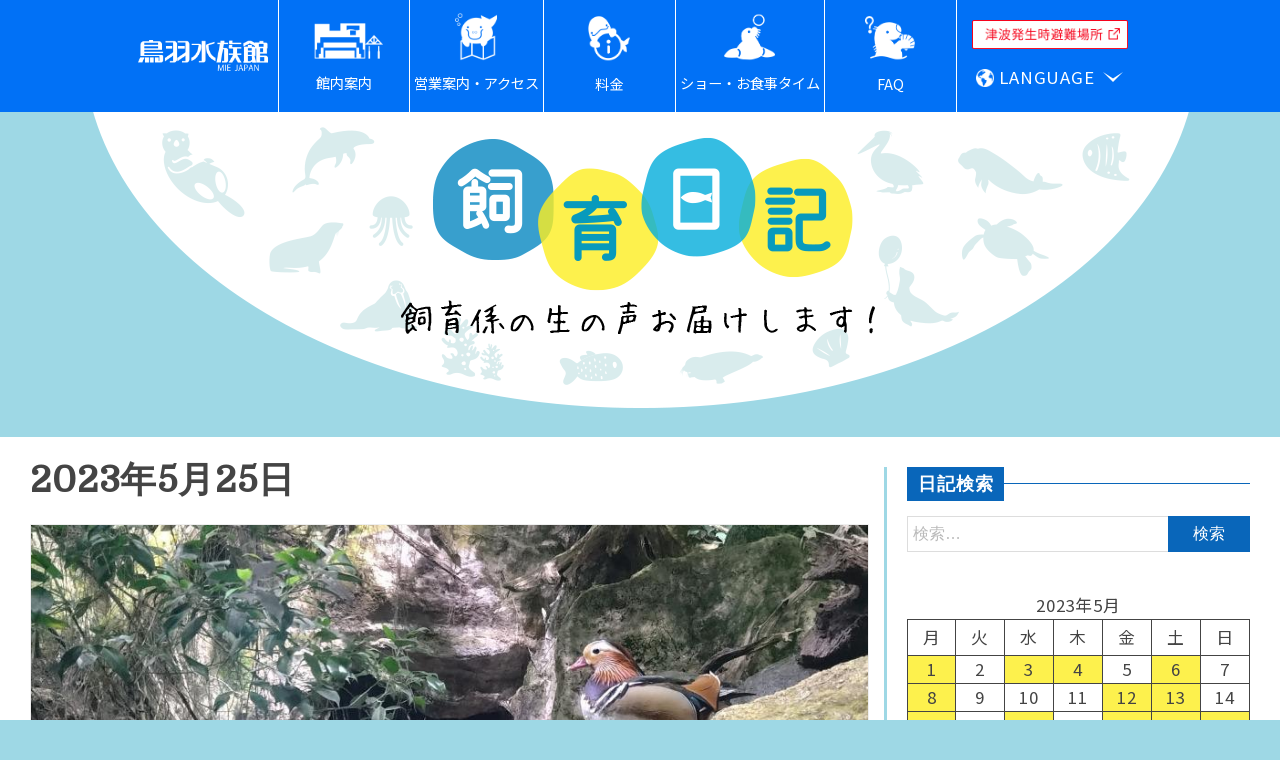

--- FILE ---
content_type: text/html; charset=UTF-8
request_url: https://aquarium.co.jp/diary/date/2023/05/25
body_size: 28812
content:
<!doctype html>
<html lang="ja">
<head>
<!-- Global site tag (gtag.js) - Google Analytics --> <script async src="https://www.googletagmanager.com/gtag/js?id=G-981806L49N"></script>
<script>
   window.dataLayer = window.dataLayer || [];
   function gtag(){dataLayer.push(arguments);}
   gtag('js', new Date());

   gtag('config', 'G-981806L49N');
</script>

    <meta charset="UTF-8">
    <meta name="viewport" content="width=device-width, user-scalable=yes">
    <link rel="profile" href="https://gmpg.org/xfn/11">
    <!-- 追加 css 共通　その1 -->
<link rel="stylesheet" type="text/css" href="https://aquarium.co.jp/diary/wp-content/themes/grip-child/add-style.css">
    
  
    <title>2023年5月25日 | 鳥羽水族館　飼育日記</title>
<meta name='robots' content='max-image-preview:large' />
	<style>img:is([sizes="auto" i], [sizes^="auto," i]) { contain-intrinsic-size: 3000px 1500px }</style>
	<link rel='dns-prefetch' href='//fonts.googleapis.com' />
<link rel="alternate" type="application/rss+xml" title="鳥羽水族館　飼育日記 &raquo; フィード" href="https://aquarium.co.jp/diary/feed" />
<link rel="alternate" type="application/rss+xml" title="鳥羽水族館　飼育日記 &raquo; コメントフィード" href="https://aquarium.co.jp/diary/comments/feed" />

<!-- SEO SIMPLE PACK 3.6.2 -->
<meta name="robots" content="noindex">
<meta name="description" content="2023年5月25日の記事一覧ページです。">
<link rel="canonical" href="https://aquarium.co.jp/diary/date/2023/05/25">
<meta property="og:locale" content="ja_JP">
<meta property="og:type" content="website">
<meta property="og:title" content="2023年5月25日 | 鳥羽水族館　飼育日記">
<meta property="og:description" content="2023年5月25日の記事一覧ページです。">
<meta property="og:url" content="https://aquarium.co.jp/diary/date/2023/05/25">
<meta property="og:site_name" content="鳥羽水族館　飼育日記">
<meta name="twitter:card" content="summary">
<!-- / SEO SIMPLE PACK -->

<script type="text/javascript">
/* <![CDATA[ */
window._wpemojiSettings = {"baseUrl":"https:\/\/s.w.org\/images\/core\/emoji\/16.0.1\/72x72\/","ext":".png","svgUrl":"https:\/\/s.w.org\/images\/core\/emoji\/16.0.1\/svg\/","svgExt":".svg","source":{"concatemoji":"https:\/\/aquarium.co.jp\/diary\/wp-includes\/js\/wp-emoji-release.min.js?ver=6.8.3"}};
/*! This file is auto-generated */
!function(s,n){var o,i,e;function c(e){try{var t={supportTests:e,timestamp:(new Date).valueOf()};sessionStorage.setItem(o,JSON.stringify(t))}catch(e){}}function p(e,t,n){e.clearRect(0,0,e.canvas.width,e.canvas.height),e.fillText(t,0,0);var t=new Uint32Array(e.getImageData(0,0,e.canvas.width,e.canvas.height).data),a=(e.clearRect(0,0,e.canvas.width,e.canvas.height),e.fillText(n,0,0),new Uint32Array(e.getImageData(0,0,e.canvas.width,e.canvas.height).data));return t.every(function(e,t){return e===a[t]})}function u(e,t){e.clearRect(0,0,e.canvas.width,e.canvas.height),e.fillText(t,0,0);for(var n=e.getImageData(16,16,1,1),a=0;a<n.data.length;a++)if(0!==n.data[a])return!1;return!0}function f(e,t,n,a){switch(t){case"flag":return n(e,"\ud83c\udff3\ufe0f\u200d\u26a7\ufe0f","\ud83c\udff3\ufe0f\u200b\u26a7\ufe0f")?!1:!n(e,"\ud83c\udde8\ud83c\uddf6","\ud83c\udde8\u200b\ud83c\uddf6")&&!n(e,"\ud83c\udff4\udb40\udc67\udb40\udc62\udb40\udc65\udb40\udc6e\udb40\udc67\udb40\udc7f","\ud83c\udff4\u200b\udb40\udc67\u200b\udb40\udc62\u200b\udb40\udc65\u200b\udb40\udc6e\u200b\udb40\udc67\u200b\udb40\udc7f");case"emoji":return!a(e,"\ud83e\udedf")}return!1}function g(e,t,n,a){var r="undefined"!=typeof WorkerGlobalScope&&self instanceof WorkerGlobalScope?new OffscreenCanvas(300,150):s.createElement("canvas"),o=r.getContext("2d",{willReadFrequently:!0}),i=(o.textBaseline="top",o.font="600 32px Arial",{});return e.forEach(function(e){i[e]=t(o,e,n,a)}),i}function t(e){var t=s.createElement("script");t.src=e,t.defer=!0,s.head.appendChild(t)}"undefined"!=typeof Promise&&(o="wpEmojiSettingsSupports",i=["flag","emoji"],n.supports={everything:!0,everythingExceptFlag:!0},e=new Promise(function(e){s.addEventListener("DOMContentLoaded",e,{once:!0})}),new Promise(function(t){var n=function(){try{var e=JSON.parse(sessionStorage.getItem(o));if("object"==typeof e&&"number"==typeof e.timestamp&&(new Date).valueOf()<e.timestamp+604800&&"object"==typeof e.supportTests)return e.supportTests}catch(e){}return null}();if(!n){if("undefined"!=typeof Worker&&"undefined"!=typeof OffscreenCanvas&&"undefined"!=typeof URL&&URL.createObjectURL&&"undefined"!=typeof Blob)try{var e="postMessage("+g.toString()+"("+[JSON.stringify(i),f.toString(),p.toString(),u.toString()].join(",")+"));",a=new Blob([e],{type:"text/javascript"}),r=new Worker(URL.createObjectURL(a),{name:"wpTestEmojiSupports"});return void(r.onmessage=function(e){c(n=e.data),r.terminate(),t(n)})}catch(e){}c(n=g(i,f,p,u))}t(n)}).then(function(e){for(var t in e)n.supports[t]=e[t],n.supports.everything=n.supports.everything&&n.supports[t],"flag"!==t&&(n.supports.everythingExceptFlag=n.supports.everythingExceptFlag&&n.supports[t]);n.supports.everythingExceptFlag=n.supports.everythingExceptFlag&&!n.supports.flag,n.DOMReady=!1,n.readyCallback=function(){n.DOMReady=!0}}).then(function(){return e}).then(function(){var e;n.supports.everything||(n.readyCallback(),(e=n.source||{}).concatemoji?t(e.concatemoji):e.wpemoji&&e.twemoji&&(t(e.twemoji),t(e.wpemoji)))}))}((window,document),window._wpemojiSettings);
/* ]]> */
</script>
<style id='wp-emoji-styles-inline-css' type='text/css'>

	img.wp-smiley, img.emoji {
		display: inline !important;
		border: none !important;
		box-shadow: none !important;
		height: 1em !important;
		width: 1em !important;
		margin: 0 0.07em !important;
		vertical-align: -0.1em !important;
		background: none !important;
		padding: 0 !important;
	}
</style>
<link rel='stylesheet' id='wp-block-library-css' href='https://aquarium.co.jp/diary/wp-includes/css/dist/block-library/style.min.css?ver=6.8.3' type='text/css' media='all' />
<style id='wp-block-library-theme-inline-css' type='text/css'>
.wp-block-audio :where(figcaption){color:#555;font-size:13px;text-align:center}.is-dark-theme .wp-block-audio :where(figcaption){color:#ffffffa6}.wp-block-audio{margin:0 0 1em}.wp-block-code{border:1px solid #ccc;border-radius:4px;font-family:Menlo,Consolas,monaco,monospace;padding:.8em 1em}.wp-block-embed :where(figcaption){color:#555;font-size:13px;text-align:center}.is-dark-theme .wp-block-embed :where(figcaption){color:#ffffffa6}.wp-block-embed{margin:0 0 1em}.blocks-gallery-caption{color:#555;font-size:13px;text-align:center}.is-dark-theme .blocks-gallery-caption{color:#ffffffa6}:root :where(.wp-block-image figcaption){color:#555;font-size:13px;text-align:center}.is-dark-theme :root :where(.wp-block-image figcaption){color:#ffffffa6}.wp-block-image{margin:0 0 1em}.wp-block-pullquote{border-bottom:4px solid;border-top:4px solid;color:currentColor;margin-bottom:1.75em}.wp-block-pullquote cite,.wp-block-pullquote footer,.wp-block-pullquote__citation{color:currentColor;font-size:.8125em;font-style:normal;text-transform:uppercase}.wp-block-quote{border-left:.25em solid;margin:0 0 1.75em;padding-left:1em}.wp-block-quote cite,.wp-block-quote footer{color:currentColor;font-size:.8125em;font-style:normal;position:relative}.wp-block-quote:where(.has-text-align-right){border-left:none;border-right:.25em solid;padding-left:0;padding-right:1em}.wp-block-quote:where(.has-text-align-center){border:none;padding-left:0}.wp-block-quote.is-large,.wp-block-quote.is-style-large,.wp-block-quote:where(.is-style-plain){border:none}.wp-block-search .wp-block-search__label{font-weight:700}.wp-block-search__button{border:1px solid #ccc;padding:.375em .625em}:where(.wp-block-group.has-background){padding:1.25em 2.375em}.wp-block-separator.has-css-opacity{opacity:.4}.wp-block-separator{border:none;border-bottom:2px solid;margin-left:auto;margin-right:auto}.wp-block-separator.has-alpha-channel-opacity{opacity:1}.wp-block-separator:not(.is-style-wide):not(.is-style-dots){width:100px}.wp-block-separator.has-background:not(.is-style-dots){border-bottom:none;height:1px}.wp-block-separator.has-background:not(.is-style-wide):not(.is-style-dots){height:2px}.wp-block-table{margin:0 0 1em}.wp-block-table td,.wp-block-table th{word-break:normal}.wp-block-table :where(figcaption){color:#555;font-size:13px;text-align:center}.is-dark-theme .wp-block-table :where(figcaption){color:#ffffffa6}.wp-block-video :where(figcaption){color:#555;font-size:13px;text-align:center}.is-dark-theme .wp-block-video :where(figcaption){color:#ffffffa6}.wp-block-video{margin:0 0 1em}:root :where(.wp-block-template-part.has-background){margin-bottom:0;margin-top:0;padding:1.25em 2.375em}
</style>
<style id='classic-theme-styles-inline-css' type='text/css'>
/*! This file is auto-generated */
.wp-block-button__link{color:#fff;background-color:#32373c;border-radius:9999px;box-shadow:none;text-decoration:none;padding:calc(.667em + 2px) calc(1.333em + 2px);font-size:1.125em}.wp-block-file__button{background:#32373c;color:#fff;text-decoration:none}
</style>
<style id='global-styles-inline-css' type='text/css'>
:root{--wp--preset--aspect-ratio--square: 1;--wp--preset--aspect-ratio--4-3: 4/3;--wp--preset--aspect-ratio--3-4: 3/4;--wp--preset--aspect-ratio--3-2: 3/2;--wp--preset--aspect-ratio--2-3: 2/3;--wp--preset--aspect-ratio--16-9: 16/9;--wp--preset--aspect-ratio--9-16: 9/16;--wp--preset--color--black: #000000;--wp--preset--color--cyan-bluish-gray: #abb8c3;--wp--preset--color--white: #ffffff;--wp--preset--color--pale-pink: #f78da7;--wp--preset--color--vivid-red: #cf2e2e;--wp--preset--color--luminous-vivid-orange: #ff6900;--wp--preset--color--luminous-vivid-amber: #fcb900;--wp--preset--color--light-green-cyan: #7bdcb5;--wp--preset--color--vivid-green-cyan: #00d084;--wp--preset--color--pale-cyan-blue: #8ed1fc;--wp--preset--color--vivid-cyan-blue: #0693e3;--wp--preset--color--vivid-purple: #9b51e0;--wp--preset--gradient--vivid-cyan-blue-to-vivid-purple: linear-gradient(135deg,rgba(6,147,227,1) 0%,rgb(155,81,224) 100%);--wp--preset--gradient--light-green-cyan-to-vivid-green-cyan: linear-gradient(135deg,rgb(122,220,180) 0%,rgb(0,208,130) 100%);--wp--preset--gradient--luminous-vivid-amber-to-luminous-vivid-orange: linear-gradient(135deg,rgba(252,185,0,1) 0%,rgba(255,105,0,1) 100%);--wp--preset--gradient--luminous-vivid-orange-to-vivid-red: linear-gradient(135deg,rgba(255,105,0,1) 0%,rgb(207,46,46) 100%);--wp--preset--gradient--very-light-gray-to-cyan-bluish-gray: linear-gradient(135deg,rgb(238,238,238) 0%,rgb(169,184,195) 100%);--wp--preset--gradient--cool-to-warm-spectrum: linear-gradient(135deg,rgb(74,234,220) 0%,rgb(151,120,209) 20%,rgb(207,42,186) 40%,rgb(238,44,130) 60%,rgb(251,105,98) 80%,rgb(254,248,76) 100%);--wp--preset--gradient--blush-light-purple: linear-gradient(135deg,rgb(255,206,236) 0%,rgb(152,150,240) 100%);--wp--preset--gradient--blush-bordeaux: linear-gradient(135deg,rgb(254,205,165) 0%,rgb(254,45,45) 50%,rgb(107,0,62) 100%);--wp--preset--gradient--luminous-dusk: linear-gradient(135deg,rgb(255,203,112) 0%,rgb(199,81,192) 50%,rgb(65,88,208) 100%);--wp--preset--gradient--pale-ocean: linear-gradient(135deg,rgb(255,245,203) 0%,rgb(182,227,212) 50%,rgb(51,167,181) 100%);--wp--preset--gradient--electric-grass: linear-gradient(135deg,rgb(202,248,128) 0%,rgb(113,206,126) 100%);--wp--preset--gradient--midnight: linear-gradient(135deg,rgb(2,3,129) 0%,rgb(40,116,252) 100%);--wp--preset--font-size--small: 16px;--wp--preset--font-size--medium: 20px;--wp--preset--font-size--large: 25px;--wp--preset--font-size--x-large: 42px;--wp--preset--font-size--larger: 35px;--wp--preset--spacing--20: 0.44rem;--wp--preset--spacing--30: 0.67rem;--wp--preset--spacing--40: 1rem;--wp--preset--spacing--50: 1.5rem;--wp--preset--spacing--60: 2.25rem;--wp--preset--spacing--70: 3.38rem;--wp--preset--spacing--80: 5.06rem;--wp--preset--shadow--natural: 6px 6px 9px rgba(0, 0, 0, 0.2);--wp--preset--shadow--deep: 12px 12px 50px rgba(0, 0, 0, 0.4);--wp--preset--shadow--sharp: 6px 6px 0px rgba(0, 0, 0, 0.2);--wp--preset--shadow--outlined: 6px 6px 0px -3px rgba(255, 255, 255, 1), 6px 6px rgba(0, 0, 0, 1);--wp--preset--shadow--crisp: 6px 6px 0px rgba(0, 0, 0, 1);}:where(.is-layout-flex){gap: 0.5em;}:where(.is-layout-grid){gap: 0.5em;}body .is-layout-flex{display: flex;}.is-layout-flex{flex-wrap: wrap;align-items: center;}.is-layout-flex > :is(*, div){margin: 0;}body .is-layout-grid{display: grid;}.is-layout-grid > :is(*, div){margin: 0;}:where(.wp-block-columns.is-layout-flex){gap: 2em;}:where(.wp-block-columns.is-layout-grid){gap: 2em;}:where(.wp-block-post-template.is-layout-flex){gap: 1.25em;}:where(.wp-block-post-template.is-layout-grid){gap: 1.25em;}.has-black-color{color: var(--wp--preset--color--black) !important;}.has-cyan-bluish-gray-color{color: var(--wp--preset--color--cyan-bluish-gray) !important;}.has-white-color{color: var(--wp--preset--color--white) !important;}.has-pale-pink-color{color: var(--wp--preset--color--pale-pink) !important;}.has-vivid-red-color{color: var(--wp--preset--color--vivid-red) !important;}.has-luminous-vivid-orange-color{color: var(--wp--preset--color--luminous-vivid-orange) !important;}.has-luminous-vivid-amber-color{color: var(--wp--preset--color--luminous-vivid-amber) !important;}.has-light-green-cyan-color{color: var(--wp--preset--color--light-green-cyan) !important;}.has-vivid-green-cyan-color{color: var(--wp--preset--color--vivid-green-cyan) !important;}.has-pale-cyan-blue-color{color: var(--wp--preset--color--pale-cyan-blue) !important;}.has-vivid-cyan-blue-color{color: var(--wp--preset--color--vivid-cyan-blue) !important;}.has-vivid-purple-color{color: var(--wp--preset--color--vivid-purple) !important;}.has-black-background-color{background-color: var(--wp--preset--color--black) !important;}.has-cyan-bluish-gray-background-color{background-color: var(--wp--preset--color--cyan-bluish-gray) !important;}.has-white-background-color{background-color: var(--wp--preset--color--white) !important;}.has-pale-pink-background-color{background-color: var(--wp--preset--color--pale-pink) !important;}.has-vivid-red-background-color{background-color: var(--wp--preset--color--vivid-red) !important;}.has-luminous-vivid-orange-background-color{background-color: var(--wp--preset--color--luminous-vivid-orange) !important;}.has-luminous-vivid-amber-background-color{background-color: var(--wp--preset--color--luminous-vivid-amber) !important;}.has-light-green-cyan-background-color{background-color: var(--wp--preset--color--light-green-cyan) !important;}.has-vivid-green-cyan-background-color{background-color: var(--wp--preset--color--vivid-green-cyan) !important;}.has-pale-cyan-blue-background-color{background-color: var(--wp--preset--color--pale-cyan-blue) !important;}.has-vivid-cyan-blue-background-color{background-color: var(--wp--preset--color--vivid-cyan-blue) !important;}.has-vivid-purple-background-color{background-color: var(--wp--preset--color--vivid-purple) !important;}.has-black-border-color{border-color: var(--wp--preset--color--black) !important;}.has-cyan-bluish-gray-border-color{border-color: var(--wp--preset--color--cyan-bluish-gray) !important;}.has-white-border-color{border-color: var(--wp--preset--color--white) !important;}.has-pale-pink-border-color{border-color: var(--wp--preset--color--pale-pink) !important;}.has-vivid-red-border-color{border-color: var(--wp--preset--color--vivid-red) !important;}.has-luminous-vivid-orange-border-color{border-color: var(--wp--preset--color--luminous-vivid-orange) !important;}.has-luminous-vivid-amber-border-color{border-color: var(--wp--preset--color--luminous-vivid-amber) !important;}.has-light-green-cyan-border-color{border-color: var(--wp--preset--color--light-green-cyan) !important;}.has-vivid-green-cyan-border-color{border-color: var(--wp--preset--color--vivid-green-cyan) !important;}.has-pale-cyan-blue-border-color{border-color: var(--wp--preset--color--pale-cyan-blue) !important;}.has-vivid-cyan-blue-border-color{border-color: var(--wp--preset--color--vivid-cyan-blue) !important;}.has-vivid-purple-border-color{border-color: var(--wp--preset--color--vivid-purple) !important;}.has-vivid-cyan-blue-to-vivid-purple-gradient-background{background: var(--wp--preset--gradient--vivid-cyan-blue-to-vivid-purple) !important;}.has-light-green-cyan-to-vivid-green-cyan-gradient-background{background: var(--wp--preset--gradient--light-green-cyan-to-vivid-green-cyan) !important;}.has-luminous-vivid-amber-to-luminous-vivid-orange-gradient-background{background: var(--wp--preset--gradient--luminous-vivid-amber-to-luminous-vivid-orange) !important;}.has-luminous-vivid-orange-to-vivid-red-gradient-background{background: var(--wp--preset--gradient--luminous-vivid-orange-to-vivid-red) !important;}.has-very-light-gray-to-cyan-bluish-gray-gradient-background{background: var(--wp--preset--gradient--very-light-gray-to-cyan-bluish-gray) !important;}.has-cool-to-warm-spectrum-gradient-background{background: var(--wp--preset--gradient--cool-to-warm-spectrum) !important;}.has-blush-light-purple-gradient-background{background: var(--wp--preset--gradient--blush-light-purple) !important;}.has-blush-bordeaux-gradient-background{background: var(--wp--preset--gradient--blush-bordeaux) !important;}.has-luminous-dusk-gradient-background{background: var(--wp--preset--gradient--luminous-dusk) !important;}.has-pale-ocean-gradient-background{background: var(--wp--preset--gradient--pale-ocean) !important;}.has-electric-grass-gradient-background{background: var(--wp--preset--gradient--electric-grass) !important;}.has-midnight-gradient-background{background: var(--wp--preset--gradient--midnight) !important;}.has-small-font-size{font-size: var(--wp--preset--font-size--small) !important;}.has-medium-font-size{font-size: var(--wp--preset--font-size--medium) !important;}.has-large-font-size{font-size: var(--wp--preset--font-size--large) !important;}.has-x-large-font-size{font-size: var(--wp--preset--font-size--x-large) !important;}
:where(.wp-block-post-template.is-layout-flex){gap: 1.25em;}:where(.wp-block-post-template.is-layout-grid){gap: 1.25em;}
:where(.wp-block-columns.is-layout-flex){gap: 2em;}:where(.wp-block-columns.is-layout-grid){gap: 2em;}
:root :where(.wp-block-pullquote){font-size: 1.5em;line-height: 1.6;}
</style>
<link rel='stylesheet' id='parent-style-css' href='https://aquarium.co.jp/diary/wp-content/themes/grip/style.css?ver=6.8.3' type='text/css' media='all' />
<link rel='stylesheet' id='child-style-css' href='https://aquarium.co.jp/diary/wp-content/themes/grip-child/style.css?ver=6.8.3' type='text/css' media='all' />
<link rel='stylesheet' id='Muli:400,300italic,300-css' href='//fonts.googleapis.com/css?family=Muli%3A400%2C300italic%2C300&#038;ver=6.8.3' type='text/css' media='all' />
<link rel='stylesheet' id='Domine-css' href='//fonts.googleapis.com/css?family=Domine&#038;ver=6.8.3' type='text/css' media='all' />
<link rel='stylesheet' id='font-awesome-css' href='https://aquarium.co.jp/diary/wp-content/themes/grip/candidthemes/assets/framework/Font-Awesome/css/font-awesome.min.css?ver=4.7.0' type='text/css' media='all' />
<link rel='stylesheet' id='slick-css-css' href='https://aquarium.co.jp/diary/wp-content/themes/grip/candidthemes/assets/framework/slick/slick.css?ver=6.8.3' type='text/css' media='all' />
<link rel='stylesheet' id='slick-theme-css-css' href='https://aquarium.co.jp/diary/wp-content/themes/grip/candidthemes/assets/framework/slick/slick-theme.css?ver=6.8.3' type='text/css' media='all' />
<link rel='stylesheet' id='grip-style-css' href='https://aquarium.co.jp/diary/wp-content/themes/grip-child/style.css?ver=6.8.3' type='text/css' media='all' />
<style id='grip-style-inline-css' type='text/css'>
.site-title, .site-title a { color: #ff005b; }h1, h2, h3, h4, h5, h6, 
                                .header-text, .site-title, 
                                .entry-content a.read-more-text, 
                                .ct-title-head { font-family: Domine; }body { font-family: Muli; }body { font-size: 16px; }.entry-content a, .entry-title a:hover, .related-title a:hover, .posts-navigation .nav-previous a:hover, .post-navigation .nav-previous a:hover, .posts-navigation .nav-next a:hover, .post-navigation .nav-next a:hover, #comments .comment-content a:hover, #comments .comment-author a:hover, .main-navigation ul li a:hover, .main-navigation ul li.current-menu-item > a, .offcanvas-menu nav ul.top-menu li a:hover, .offcanvas-menu nav ul.top-menu li.current-menu-item > a, .post-share a:hover, .error-404-title, #grip-breadcrumbs a:hover, .entry-content a.read-more-text:hover, a:hover, a:visited:hover { color : #0966ba; }.trending-title, .search-form input[type=submit], input[type="submit"], ::selection, #toTop, .breadcrumbs span.breadcrumb, article.sticky .grip-content-container, .candid-pagination .page-numbers.current, .candid-pagination .page-numbers:hover, .ct-title-head, .widget-title:before, .widget ul.ct-nav-tabs:before, .widget ul.ct-nav-tabs li.ct-title-head:hover, .widget ul.ct-nav-tabs li.ct-title-head.ui-tabs-active { background : #0966ba; }blockquote, .search-form input[type="submit"], input[type="submit"], .candid-pagination .page-numbers { border-color : #0966ba; }
</style>
<script type="text/javascript" src="https://aquarium.co.jp/diary/wp-includes/js/jquery/jquery.min.js?ver=3.7.1" id="jquery-core-js"></script>
<script type="text/javascript" src="https://aquarium.co.jp/diary/wp-includes/js/jquery/jquery-migrate.min.js?ver=3.4.1" id="jquery-migrate-js"></script>
<link rel="https://api.w.org/" href="https://aquarium.co.jp/diary/wp-json/" /><link rel="EditURI" type="application/rsd+xml" title="RSD" href="https://aquarium.co.jp/diary/xmlrpc.php?rsd" />
<meta name="generator" content="WordPress 6.8.3" />
<style type="text/css" id="custom-background-css">
body.custom-background { background-color: #9ed8e5; }
</style>
	
</head>
	
<!-- 公式サイトデータ読み込み -->
<div id="inc-dairy" style="opacity:
0;"><!DOCTYPE html>
<html lang="ja">

<meta http-equiv="X-UA-Compatible" content="IE=edge">
<meta http-equiv="Content-Type" content="text/html; charset=utf-8">
<meta name="viewport" content="width=device-width, user-scalable=yes">
<meta http-equiv="Content-Language" content="ja">

<!-- ※titleやdescription、googleのanalyticsタグを更新する場合は図鑑と飼育日記ページ共有しているので、削除する必要があるので注意 -->


<!-- 新ga4タグ Global site tag (gtag.js) - Google Analytics --> 
<script>
   window.dataLayer = window.dataLayer || [];
   
   

   
</script>
	
<!-- ファビコン読み込み -->
<link rel="shortcut icon" href="https://aquarium.co.jp/tobacms/wp-content/themes/toba/images/common/favicon.ico">
<!-- Material Icons読み込み -->
<link href="https://fonts.googleapis.com/icon?family=Material+Icons" rel="stylesheet">
<!-- タブレットスマホメニュー用css共通 -->
<link rel="stylesheet" type="text/css" href="https://aquarium.co.jp/tobacms/wp-content/themes/toba/css/tbsp-menu.css">
<!-- 固定ページ、もしくは個別投稿ページ、もしくは添付ファイルページなら モーダルウィンドウcss読み込み -->
<!-- ポップアップ　ウォータマーク用 css -->
<link rel="stylesheet" type="text/css" href="https://aquarium.co.jp/tobacms/wp-content/themes/toba/css/lity.min.css">
<!-- 追加 css 共通　その1 -->
<link rel="stylesheet" type="text/css" href="https://aquarium.co.jp/tobacms/wp-content/themes/toba/css/add-style.css">
<!-- 追加 css 共通　その2 -->
<link rel="stylesheet" type="text/css" href="https://aquarium.co.jp/tobacms/wp-content/themes/toba/css/add-style-second.css">
<!-- タブレットスマホメニュー用css共通 -->
<link rel="stylesheet" type="text/css" href="https://aquarium.co.jp/tobacms/wp-content/themes/toba/css/tbsp-menu.css">
<!-- スタイル css 共通 -->
<link rel="stylesheet" type="text/css" href="https://aquarium.co.jp/tobacms/wp-content/themes/toba/css/styles.css">
<!-- スライド用js slick.css 読み込み　個別 -->
<link rel="stylesheet" type="text/css" href="https://aquarium.co.jp/tobacms/wp-content/themes/toba/css/slick/slick.css">
<link rel="stylesheet" type="text/css" href="https://aquarium.co.jp/tobacms/wp-content/themes/toba/css/slick/slick-theme.css">
<!-- 印刷用 css 共通 -->
<link rel="stylesheet" type="text/css" media="print" href="https://aquarium.co.jp/tobacms/wp-content/themes/toba/css/print.css">
<!-- ログインしている時のみ　重なるので管理画面のバー分ずらす -->
    
    
    
<!-- googleフォント読み込み  -->
<link rel="preconnect" href="https://fonts.googleapis.com">
<link rel="preconnect" href="https://fonts.gstatic.com" crossorigin>
<link href="https://fonts.googleapis.com/css2?family=Noto+Sans+JP:wght@400;700&display=swap" rel="stylesheet">
  
    
<!-- 共通　IE9以下 css3対応 -->
<!--[if lt IE 9]>
<script type="text/javascript" src="https://aquarium.co.jp/tobacms/wp-content/themes/toba/js/html5.js"></script>
<script type="text/javascript" src="https://aquarium.co.jp/tobacms/wp-content/themes/toba/js/selectivizr.min.js"></script>
<![endif]-->
<style id='wp-img-auto-sizes-contain-inline-css' type='text/css'>
img:is([sizes=auto i],[sizes^="auto," i]){contain-intrinsic-size:3000px 1500px}
/*# sourceURL=wp-img-auto-sizes-contain-inline-css */
</style>
<link rel='stylesheet' id='wp-block-library-css' href='https://aquarium.co.jp/tobacms/wp-includes/css/dist/block-library/style.min.css?ver=570219cd4bcc63cfadd9d67dfc1ed4e4' type='text/css' media='all' />
<style id='classic-theme-styles-inline-css' type='text/css'>
/*! This file is auto-generated */
.wp-block-button__link{color:#fff;background-color:#32373c;border-radius:9999px;box-shadow:none;text-decoration:none;padding:calc(.667em + 2px) calc(1.333em + 2px);font-size:1.125em}.wp-block-file__button{background:#32373c;color:#fff;text-decoration:none}
/*# sourceURL=/wp-includes/css/classic-themes.min.css */
</style>
<style id='filebird-block-filebird-gallery-style-inline-css' type='text/css'>
ul.filebird-block-filebird-gallery{margin:auto!important;padding:0!important;width:100%}ul.filebird-block-filebird-gallery.layout-grid{display:grid;grid-gap:20px;align-items:stretch;grid-template-columns:repeat(var(--columns),1fr);justify-items:stretch}ul.filebird-block-filebird-gallery.layout-grid li img{border:1px solid #ccc;box-shadow:2px 2px 6px 0 rgba(0,0,0,.3);height:100%;max-width:100%;-o-object-fit:cover;object-fit:cover;width:100%}ul.filebird-block-filebird-gallery.layout-masonry{-moz-column-count:var(--columns);-moz-column-gap:var(--space);column-gap:var(--space);-moz-column-width:var(--min-width);columns:var(--min-width) var(--columns);display:block;overflow:auto}ul.filebird-block-filebird-gallery.layout-masonry li{margin-bottom:var(--space)}ul.filebird-block-filebird-gallery li{list-style:none}ul.filebird-block-filebird-gallery li figure{height:100%;margin:0;padding:0;position:relative;width:100%}ul.filebird-block-filebird-gallery li figure figcaption{background:linear-gradient(0deg,rgba(0,0,0,.7),rgba(0,0,0,.3) 70%,transparent);bottom:0;box-sizing:border-box;color:#fff;font-size:.8em;margin:0;max-height:100%;overflow:auto;padding:3em .77em .7em;position:absolute;text-align:center;width:100%;z-index:2}ul.filebird-block-filebird-gallery li figure figcaption a{color:inherit}

/*# sourceURL=https://aquarium.co.jp/tobacms/wp-content/plugins/filebird/blocks/filebird-gallery/build/style-index.css */
</style>
<style id='global-styles-inline-css' type='text/css'>
:root{--wp--preset--aspect-ratio--square: 1;--wp--preset--aspect-ratio--4-3: 4/3;--wp--preset--aspect-ratio--3-4: 3/4;--wp--preset--aspect-ratio--3-2: 3/2;--wp--preset--aspect-ratio--2-3: 2/3;--wp--preset--aspect-ratio--16-9: 16/9;--wp--preset--aspect-ratio--9-16: 9/16;--wp--preset--color--black: #000000;--wp--preset--color--cyan-bluish-gray: #abb8c3;--wp--preset--color--white: #ffffff;--wp--preset--color--pale-pink: #f78da7;--wp--preset--color--vivid-red: #cf2e2e;--wp--preset--color--luminous-vivid-orange: #ff6900;--wp--preset--color--luminous-vivid-amber: #fcb900;--wp--preset--color--light-green-cyan: #7bdcb5;--wp--preset--color--vivid-green-cyan: #00d084;--wp--preset--color--pale-cyan-blue: #8ed1fc;--wp--preset--color--vivid-cyan-blue: #0693e3;--wp--preset--color--vivid-purple: #9b51e0;--wp--preset--gradient--vivid-cyan-blue-to-vivid-purple: linear-gradient(135deg,rgb(6,147,227) 0%,rgb(155,81,224) 100%);--wp--preset--gradient--light-green-cyan-to-vivid-green-cyan: linear-gradient(135deg,rgb(122,220,180) 0%,rgb(0,208,130) 100%);--wp--preset--gradient--luminous-vivid-amber-to-luminous-vivid-orange: linear-gradient(135deg,rgb(252,185,0) 0%,rgb(255,105,0) 100%);--wp--preset--gradient--luminous-vivid-orange-to-vivid-red: linear-gradient(135deg,rgb(255,105,0) 0%,rgb(207,46,46) 100%);--wp--preset--gradient--very-light-gray-to-cyan-bluish-gray: linear-gradient(135deg,rgb(238,238,238) 0%,rgb(169,184,195) 100%);--wp--preset--gradient--cool-to-warm-spectrum: linear-gradient(135deg,rgb(74,234,220) 0%,rgb(151,120,209) 20%,rgb(207,42,186) 40%,rgb(238,44,130) 60%,rgb(251,105,98) 80%,rgb(254,248,76) 100%);--wp--preset--gradient--blush-light-purple: linear-gradient(135deg,rgb(255,206,236) 0%,rgb(152,150,240) 100%);--wp--preset--gradient--blush-bordeaux: linear-gradient(135deg,rgb(254,205,165) 0%,rgb(254,45,45) 50%,rgb(107,0,62) 100%);--wp--preset--gradient--luminous-dusk: linear-gradient(135deg,rgb(255,203,112) 0%,rgb(199,81,192) 50%,rgb(65,88,208) 100%);--wp--preset--gradient--pale-ocean: linear-gradient(135deg,rgb(255,245,203) 0%,rgb(182,227,212) 50%,rgb(51,167,181) 100%);--wp--preset--gradient--electric-grass: linear-gradient(135deg,rgb(202,248,128) 0%,rgb(113,206,126) 100%);--wp--preset--gradient--midnight: linear-gradient(135deg,rgb(2,3,129) 0%,rgb(40,116,252) 100%);--wp--preset--font-size--small: 13px;--wp--preset--font-size--medium: 20px;--wp--preset--font-size--large: 36px;--wp--preset--font-size--x-large: 42px;--wp--preset--spacing--20: 0.44rem;--wp--preset--spacing--30: 0.67rem;--wp--preset--spacing--40: 1rem;--wp--preset--spacing--50: 1.5rem;--wp--preset--spacing--60: 2.25rem;--wp--preset--spacing--70: 3.38rem;--wp--preset--spacing--80: 5.06rem;--wp--preset--shadow--natural: 6px 6px 9px rgba(0, 0, 0, 0.2);--wp--preset--shadow--deep: 12px 12px 50px rgba(0, 0, 0, 0.4);--wp--preset--shadow--sharp: 6px 6px 0px rgba(0, 0, 0, 0.2);--wp--preset--shadow--outlined: 6px 6px 0px -3px rgb(255, 255, 255), 6px 6px rgb(0, 0, 0);--wp--preset--shadow--crisp: 6px 6px 0px rgb(0, 0, 0);}:where(.is-layout-flex){gap: 0.5em;}:where(.is-layout-grid){gap: 0.5em;}body .is-layout-flex{display: flex;}.is-layout-flex{flex-wrap: wrap;align-items: center;}.is-layout-flex > :is(*, div){margin: 0;}body .is-layout-grid{display: grid;}.is-layout-grid > :is(*, div){margin: 0;}:where(.wp-block-columns.is-layout-flex){gap: 2em;}:where(.wp-block-columns.is-layout-grid){gap: 2em;}:where(.wp-block-post-template.is-layout-flex){gap: 1.25em;}:where(.wp-block-post-template.is-layout-grid){gap: 1.25em;}.has-black-color{color: var(--wp--preset--color--black) !important;}.has-cyan-bluish-gray-color{color: var(--wp--preset--color--cyan-bluish-gray) !important;}.has-white-color{color: var(--wp--preset--color--white) !important;}.has-pale-pink-color{color: var(--wp--preset--color--pale-pink) !important;}.has-vivid-red-color{color: var(--wp--preset--color--vivid-red) !important;}.has-luminous-vivid-orange-color{color: var(--wp--preset--color--luminous-vivid-orange) !important;}.has-luminous-vivid-amber-color{color: var(--wp--preset--color--luminous-vivid-amber) !important;}.has-light-green-cyan-color{color: var(--wp--preset--color--light-green-cyan) !important;}.has-vivid-green-cyan-color{color: var(--wp--preset--color--vivid-green-cyan) !important;}.has-pale-cyan-blue-color{color: var(--wp--preset--color--pale-cyan-blue) !important;}.has-vivid-cyan-blue-color{color: var(--wp--preset--color--vivid-cyan-blue) !important;}.has-vivid-purple-color{color: var(--wp--preset--color--vivid-purple) !important;}.has-black-background-color{background-color: var(--wp--preset--color--black) !important;}.has-cyan-bluish-gray-background-color{background-color: var(--wp--preset--color--cyan-bluish-gray) !important;}.has-white-background-color{background-color: var(--wp--preset--color--white) !important;}.has-pale-pink-background-color{background-color: var(--wp--preset--color--pale-pink) !important;}.has-vivid-red-background-color{background-color: var(--wp--preset--color--vivid-red) !important;}.has-luminous-vivid-orange-background-color{background-color: var(--wp--preset--color--luminous-vivid-orange) !important;}.has-luminous-vivid-amber-background-color{background-color: var(--wp--preset--color--luminous-vivid-amber) !important;}.has-light-green-cyan-background-color{background-color: var(--wp--preset--color--light-green-cyan) !important;}.has-vivid-green-cyan-background-color{background-color: var(--wp--preset--color--vivid-green-cyan) !important;}.has-pale-cyan-blue-background-color{background-color: var(--wp--preset--color--pale-cyan-blue) !important;}.has-vivid-cyan-blue-background-color{background-color: var(--wp--preset--color--vivid-cyan-blue) !important;}.has-vivid-purple-background-color{background-color: var(--wp--preset--color--vivid-purple) !important;}.has-black-border-color{border-color: var(--wp--preset--color--black) !important;}.has-cyan-bluish-gray-border-color{border-color: var(--wp--preset--color--cyan-bluish-gray) !important;}.has-white-border-color{border-color: var(--wp--preset--color--white) !important;}.has-pale-pink-border-color{border-color: var(--wp--preset--color--pale-pink) !important;}.has-vivid-red-border-color{border-color: var(--wp--preset--color--vivid-red) !important;}.has-luminous-vivid-orange-border-color{border-color: var(--wp--preset--color--luminous-vivid-orange) !important;}.has-luminous-vivid-amber-border-color{border-color: var(--wp--preset--color--luminous-vivid-amber) !important;}.has-light-green-cyan-border-color{border-color: var(--wp--preset--color--light-green-cyan) !important;}.has-vivid-green-cyan-border-color{border-color: var(--wp--preset--color--vivid-green-cyan) !important;}.has-pale-cyan-blue-border-color{border-color: var(--wp--preset--color--pale-cyan-blue) !important;}.has-vivid-cyan-blue-border-color{border-color: var(--wp--preset--color--vivid-cyan-blue) !important;}.has-vivid-purple-border-color{border-color: var(--wp--preset--color--vivid-purple) !important;}.has-vivid-cyan-blue-to-vivid-purple-gradient-background{background: var(--wp--preset--gradient--vivid-cyan-blue-to-vivid-purple) !important;}.has-light-green-cyan-to-vivid-green-cyan-gradient-background{background: var(--wp--preset--gradient--light-green-cyan-to-vivid-green-cyan) !important;}.has-luminous-vivid-amber-to-luminous-vivid-orange-gradient-background{background: var(--wp--preset--gradient--luminous-vivid-amber-to-luminous-vivid-orange) !important;}.has-luminous-vivid-orange-to-vivid-red-gradient-background{background: var(--wp--preset--gradient--luminous-vivid-orange-to-vivid-red) !important;}.has-very-light-gray-to-cyan-bluish-gray-gradient-background{background: var(--wp--preset--gradient--very-light-gray-to-cyan-bluish-gray) !important;}.has-cool-to-warm-spectrum-gradient-background{background: var(--wp--preset--gradient--cool-to-warm-spectrum) !important;}.has-blush-light-purple-gradient-background{background: var(--wp--preset--gradient--blush-light-purple) !important;}.has-blush-bordeaux-gradient-background{background: var(--wp--preset--gradient--blush-bordeaux) !important;}.has-luminous-dusk-gradient-background{background: var(--wp--preset--gradient--luminous-dusk) !important;}.has-pale-ocean-gradient-background{background: var(--wp--preset--gradient--pale-ocean) !important;}.has-electric-grass-gradient-background{background: var(--wp--preset--gradient--electric-grass) !important;}.has-midnight-gradient-background{background: var(--wp--preset--gradient--midnight) !important;}.has-small-font-size{font-size: var(--wp--preset--font-size--small) !important;}.has-medium-font-size{font-size: var(--wp--preset--font-size--medium) !important;}.has-large-font-size{font-size: var(--wp--preset--font-size--large) !important;}.has-x-large-font-size{font-size: var(--wp--preset--font-size--x-large) !important;}
:where(.wp-block-post-template.is-layout-flex){gap: 1.25em;}:where(.wp-block-post-template.is-layout-grid){gap: 1.25em;}
:where(.wp-block-term-template.is-layout-flex){gap: 1.25em;}:where(.wp-block-term-template.is-layout-grid){gap: 1.25em;}
:where(.wp-block-columns.is-layout-flex){gap: 2em;}:where(.wp-block-columns.is-layout-grid){gap: 2em;}
:root :where(.wp-block-pullquote){font-size: 1.5em;line-height: 1.6;}
/*# sourceURL=global-styles-inline-css */
</style>
<link rel='stylesheet' id='wpsm_ac-font-awesome-front-css' href='https://aquarium.co.jp/tobacms/wp-content/plugins/responsive-accordion-and-collapse/css/font-awesome/css/font-awesome.min.css?ver=570219cd4bcc63cfadd9d67dfc1ed4e4' type='text/css' media='all' />
<link rel='stylesheet' id='wpsm_ac_bootstrap-front-css' href='https://aquarium.co.jp/tobacms/wp-content/plugins/responsive-accordion-and-collapse/css/bootstrap-front.css?ver=570219cd4bcc63cfadd9d67dfc1ed4e4' type='text/css' media='all' />
<link rel='stylesheet' id='eae-css-css' href='https://aquarium.co.jp/tobacms/wp-content/plugins/addon-elements-for-elementor-page-builder/assets/css/eae.min.css?ver=1.14.4' type='text/css' media='all' />
<link rel='stylesheet' id='eae-peel-css-css' href='https://aquarium.co.jp/tobacms/wp-content/plugins/addon-elements-for-elementor-page-builder/assets/lib/peel/peel.css?ver=1.14.4' type='text/css' media='all' />
<link rel='stylesheet' id='font-awesome-4-shim-css' href='https://aquarium.co.jp/tobacms/wp-content/plugins/elementor/assets/lib/font-awesome/css/v4-shims.min.css?ver=1.0' type='text/css' media='all' />
<link rel='stylesheet' id='font-awesome-5-all-css' href='https://aquarium.co.jp/tobacms/wp-content/plugins/elementor/assets/lib/font-awesome/css/all.min.css?ver=1.0' type='text/css' media='all' />
<link rel='stylesheet' id='vegas-css-css' href='https://aquarium.co.jp/tobacms/wp-content/plugins/addon-elements-for-elementor-page-builder/assets/lib/vegas/vegas.min.css?ver=2.4.0' type='text/css' media='all' />
<link rel='stylesheet' id='wp-pagenavi-css' href='https://aquarium.co.jp/tobacms/wp-content/plugins/wp-pagenavi/pagenavi-css.css?ver=2.70' type='text/css' media='all' />
<link rel='stylesheet' id='elementor-frontend-css' href='https://aquarium.co.jp/tobacms/wp-content/plugins/elementor/assets/css/frontend.min.css?ver=3.34.1' type='text/css' media='all' />
<link rel='stylesheet' id='eael-general-css' href='https://aquarium.co.jp/tobacms/wp-content/plugins/essential-addons-for-elementor-lite/assets/front-end/css/view/general.min.css?ver=6.5.7' type='text/css' media='all' />
<script type="text/javascript" src="https://aquarium.co.jp/tobacms/wp-content/themes/toba/js/jquery.min.js" id="jquery-js"></script>
<script type="text/javascript" src="https://aquarium.co.jp/tobacms/wp-content/plugins/addon-elements-for-elementor-page-builder/assets/js/iconHelper.js?ver=1.0" id="eae-iconHelper-js"></script>
<link rel="https://api.w.org/" href="https://aquarium.co.jp/wp-json/" /><meta name="generator" content="Elementor 3.34.1; features: additional_custom_breakpoints; settings: css_print_method-external, google_font-enabled, font_display-auto">
			<style>
				.e-con.e-parent:nth-of-type(n+4):not(.e-lazyloaded):not(.e-no-lazyload),
				.e-con.e-parent:nth-of-type(n+4):not(.e-lazyloaded):not(.e-no-lazyload) * {
					background-image: none !important;
				}
				@media screen and (max-height: 1024px) {
					.e-con.e-parent:nth-of-type(n+3):not(.e-lazyloaded):not(.e-no-lazyload),
					.e-con.e-parent:nth-of-type(n+3):not(.e-lazyloaded):not(.e-no-lazyload) * {
						background-image: none !important;
					}
				}
				@media screen and (max-height: 640px) {
					.e-con.e-parent:nth-of-type(n+2):not(.e-lazyloaded):not(.e-no-lazyload),
					.e-con.e-parent:nth-of-type(n+2):not(.e-lazyloaded):not(.e-no-lazyload) * {
						background-image: none !important;
					}
				}
			</style>
			

<body>
  <div class="wrapper">
    <!-- ヘッダーナビ読み込み -->
    <div id="header-out">
            <div class="display-inline-block">
                <div id="header-inner">
                <header class="clearfix">
                    <!-- ロゴ -->
                    <h1 id="header-logo-out">
                        <a href="https://aquarium.co.jp/">
                        <img src="https://aquarium.co.jp/tobacms/wp-content/themes/toba/images/common/white-logo.png" alt="鳥羽水族館 MIE JAPAN" id="header-logo">
                        </a>
                    </h1>

                    <!-- PCナビ -->
                    <div id="nav-out">
                        <nav>
                            <ul class="clearfix">
                                <li id="header-kannai">
                                    <a href="https://aquarium.co.jp/kannai/">
                                    <img src="https://aquarium.co.jp/tobacms/wp-content/themes/toba/images/common/kannai-icon.png" alt="">
                                    <span class="header-navi-text">館内案内</span>
                                    </a>
                                </li>
                                <li id="header-info-access">
                                    <a href="https://aquarium.co.jp/eigyo/">
                                    <img src="https://aquarium.co.jp/tobacms/wp-content/themes/toba/images/common/info-access-icon.png" alt="">
                                    <span class="header-navi-text">営業案内・アクセス</span>
                                    </a>
                                </li>

                                <li id="header-price">
                                    <a href="https://aquarium.co.jp/ryoukin/">
                                    <img src="https://aquarium.co.jp/tobacms/wp-content/themes/toba/images/common/price-icon.png" alt="">
                                    <span class="header-navi-text">料金</span>
                                    </a>
                                </li>

                                <li id="header-show-time">
                                    <a href="https://aquarium.co.jp/show/">
                                    <img src="https://aquarium.co.jp/tobacms/wp-content/themes/toba/images/common/show-time-icon.png" alt="">
                                    <span class="header-navi-text">ショー・お食事タイム</span>
                                    </a>
                                </li>

                                <li id="header-faq">
                                    <a href="https://aquarium.co.jp/faq/">
                                    <img src="https://aquarium.co.jp/tobacms/wp-content/themes/toba/images/common/faq-icon.png" alt="">
                                    <span class="header-navi-text">FAQ</span>
                                    </a>
                                </li>
                            </ul>
                        </nav>
                    </div><!-- /nav-out -->
                    
                    <!-- タブレットスマホ用ハンバーガーメニュー -->
                    <div class="openbtn js-menu-trigger"><div class="openbtn-inner"><span></span><span></span><span></span></div></div>
                    
                    <!-- 検索欄スマホ用 -->
                    <div id="search-icon-sp">
                        <div>
                            <img src="https://aquarium.co.jp/tobacms/wp-content/themes/toba/images/common/search-icon-sp.png" alt="">
                        </div>
                    </div><!-- /search-icon-sp -->                    
                    
                    <!-- 検索欄 -->
                    <div id="header-search-out">
                        <div id="header-search-inner">
                            <form method="get" class="searchform" action="https://aquarium.co.jp">
                                <input type="text" placeholder="" name="s" class="searchfield">
                                <button id="search-btn"><img src="https://aquarium.co.jp/tobacms/wp-content/themes/toba/images/common/search-icon.png" alt=""></button>
                            </form><!-- /header-search-container -->
                        </div>
                    </div><!-- /header-search-out -->
                    
                    <!-- 言語切替PCタブレット用-->
                    <div id="lang-out">
                        
                           <!--　避難経路PC -->
                            <a href="https://aquarium.co.jp/hinan/" id="header-escape-pc"><img src="https://aquarium.co.jp/tobacms/wp-content/themes/toba/images/common/header-escape-pc.png" alt="津波発生時避難場所"></a>
                        
                        <div id="lang-inner">
                            
                            <img src="https://aquarium.co.jp/tobacms/wp-content/themes/toba/images/common/lang-icon.png" alt="" id="lang-icon">LANGUAGE<img src="https://aquarium.co.jp/tobacms/wp-content/themes/toba/images/common/lang-arrow.png" alt="" id="lang-arrow">
                            <!-- 外国語リンク -->
                            <div class="lang-pull-down" id="lang-pull-down-pctb">
                            <ul>
                                <li><a href="https://aquarium.co.jp/en/">English</a></li>
                                <li><a href="https://aquarium.co.jp/sc/">簡体中文</a></li>
                                <li><a href="https://aquarium.co.jp/tc/">繁体中文</a></li>
                                <li class="korea-link-text"><a href="https://aquarium.co.jp/ko/">한국어</a></li>
                                <li class="thailand-link-text"><a href="https://aquarium.co.jp/th/">ภาษาไทย</a></li>
                                <!--
                                <li class="france-link-text"><a href="https://aquarium.co.jp/tobacms/wp-content/uploads/france-pdf.pdf">FRANÇAIS</a></li>
                                -->
                            </ul>
                            </div>
                        </div>
                    </div>
                    
                    <!--　避難経路タブレット用 -->
                    <a href="https://aquarium.co.jp/hinan/" id="header-escape-tb"><img src="https://aquarium.co.jp/tobacms/wp-content/themes/toba/images/common/header-escape-pc.png" alt="津波発生時避難場所"></a>
                    
                    <!-- 言語切替SP用-->
                    <div id="lang-out-sp">
                        <div id="lang-inner-sp">
                        <img src="https://aquarium.co.jp/tobacms/wp-content/themes/toba/images/common/header-lang-sp.png" alt="">
                                                    <!-- 外国語リンク -->
                            <div class="lang-pull-down" id="lang-pull-down-sp">
                            <ul>
                                <li><a href="https://aquarium.co.jp/en/">English</a></li>
                                <li><a href="https://aquarium.co.jp/sc/">簡体中文</a></li>
                                <li><a href="https://aquarium.co.jp/tc/">繁体中文</a></li>
                                <li class="korea-link-text"><a href="https://aquarium.co.jp/ko/">한국어</a></li>
                                <li class="thailand-link-text"><a href="https://aquarium.co.jp/th/">ภาษาไทย</a></li>
                                <!--
                                <li class="france-link-text"><a href="https://aquarium.co.jp/tobacms/wp-content/uploads/france-pdf.pdf">FRANÇAIS</a></li>
                                -->
                            </ul>
                            </div>
                        </div>
                    </div><!-- /lang-out-sp -->
                    
                    <!-- 津波発生時避難場所SP用-->
                    <a href="https://aquarium.co.jp/hinan/" id="escape-out-sp">
                        <div id="escape-inner-sp">
                            
                            <img src="https://aquarium.co.jp/tobacms/wp-content/themes/toba/images/common/header-escape-sp.png" alt="津波発生時避難場所">
                            
                        </div>
                    </a><!-- /escape-out-sp -->
                </header>
                </div><!-- /header-inner -->
            </div><!-- /display-inline-block -->
            
            <!-- 検索欄スマホ用 -->
            <div id="search-input-sp">
                    <div id="header-search-out">
                        <div id="header-search-inner">
                            <form method="get" class="searchform" action="https://aquarium.co.jp/">
                                <input type="text" placeholder="" name="s" class="searchfield">
                                <button id="search-btn"><img src="https://aquarium.co.jp/tobacms/wp-content/themes/toba/images/common/search-icon-sp02.png" alt=""></button>
                            </form><!-- /header-search-container -->
                        </div>
                    </div>
            </div><!-- /search-input-sp -->
        <!-- TOPページのみ -->
        <!-- TOPページのみここまで -->
    </div><!-- /header-out-->
    
    <!-- タブレットスマホメニュー -->
    <div class="menu js-menu">
      <div class="menu-inner">
          <div class="menu__item">
            <div class="menu__item__bg-container"></div>
            <div class="menu__item__content">
              <a href="https://aquarium.co.jp/event/" class="btn-link">イベント情報</a>
            </div>
          </div>
          <div class="menu__item">
            <div class="menu__item__bg-container"></div>
            <div class="menu__item__content">
              <a href="https://aquarium.co.jp/diary/" class="btn-link">飼育日記</a>
            </div>
          </div>
          <div class="menu__item">
            <div class="menu__item__bg-container"></div>
            <div class="menu__item__content">
              <nav class="main-navigation">
                  
                  
<!-- タブレットスマホメニューリンク固定ページリンクを取得し出力 -->
<ul class="drop-down-menu">
<!-- 手動追加 -->
<li class="page_item"><a href="/">TOPページ</a><span></span></li>

<li class="page_item page-item-48771 page_item_has_children summer-qa-oubo"><a href="https://aquarium.co.jp/summer-qa-oubo/">【夏だ！とばすいじゆうけんきゅう展　質問再募集のお知らせ】</a>
<ul class='children'>
	<li class="page_item page-item-48782 summer-qa-oubo-kakunin"><a href="https://aquarium.co.jp/summer-qa-oubo/summer-qa-oubo-kakunin/">確認画面</a><span></span></li>
	<li class="page_item page-item-48787 summer-qa-oubo-kanryo"><a href="https://aquarium.co.jp/summer-qa-oubo/summer-qa-oubo-kanryo/">完了画面</a><span></span></li>
	<li class="page_item page-item-48793 summer-qa-oubo-error"><a href="https://aquarium.co.jp/summer-qa-oubo/summer-qa-oubo-error/">エラー画面</a><span></span></li>
</ul>
<span></span></li>
<li class="page_item page-item-41627 memorial-seaotter"><a href="https://aquarium.co.jp/memorial-seaotter/">【終了】鳥羽水族館ラッコ飼育40周年記念BOOK「ラッコメモリアルBOOK　with 鳥羽水のラッコたち」の予約受付を開始します！</a><span></span></li>
<li class="page_item page-item-38713 page_item_has_children sunameri-lecture"><a href="https://aquarium.co.jp/sunameri-lecture/">三重大学の吉岡先生によるスナメリレクチャー　募集フォーム</a>
<ul class='children'>
	<li class="page_item page-item-39127 sunameri-lecture-kakunin"><a href="https://aquarium.co.jp/sunameri-lecture/sunameri-lecture-kakunin/">確認画面</a><span></span></li>
	<li class="page_item page-item-39137 sunameri-lecture-thanks"><a href="https://aquarium.co.jp/sunameri-lecture/sunameri-lecture-thanks/">完了画面</a><span></span></li>
</ul>
<span></span></li>
<li class="page_item page-item-49991 photograph"><a href="https://aquarium.co.jp/photograph/">館内での撮影マナーについてお願い</a><span></span></li>
<li class="page_item page-item-38554 page_item_has_children sunameri-camp"><a href="https://aquarium.co.jp/sunameri-camp/">鳥羽水族館スナメリキャンプ　募集フォーム</a>
<ul class='children'>
	<li class="page_item page-item-38812 sunameri-camp-kakunin"><a href="https://aquarium.co.jp/sunameri-camp/sunameri-camp-kakunin/">確認画面</a><span></span></li>
	<li class="page_item page-item-38819 sunameri-camp-thanks"><a href="https://aquarium.co.jp/sunameri-camp/sunameri-camp-thanks/">完了画面</a><span></span></li>
</ul>
<span></span></li>
<li class="page_item page-item-37233 page_item_has_children rakko40th-oubo"><a href="https://aquarium.co.jp/rakko40th-oubo/">鳥羽水族館ラッコ飼育40周年記念BOOK 応募フォーム</a>
<ul class='children'>
	<li class="page_item page-item-37306 rakko40th-oubo-kakunin"><a href="https://aquarium.co.jp/rakko40th-oubo/rakko40th-oubo-kakunin/">応募確認画面</a><span></span></li>
	<li class="page_item page-item-37323 rakko40th-oubo-kanryo"><a href="https://aquarium.co.jp/rakko40th-oubo/rakko40th-oubo-kanryo/">ご応募ありがとうございました。</a><span></span></li>
</ul>
<span></span></li>
<li class="page_item page-item-14034 page_item_has_children kannai"><a href="https://aquarium.co.jp/kannai/">館内案内</a>
<ul class='children'>
	<li class="page_item page-item-18576 kikaku"><a href="https://aquarium.co.jp/kannai/kikaku.html">企画展示室</a><span></span></li>
	<li class="page_item page-item-18252 shop"><a href="https://aquarium.co.jp/kannai/shop/">レストラン・お土産もの</a><span></span></li>
	<li class="page_item page-item-19075 baby"><a href="https://aquarium.co.jp/kannai/baby.html">ベビールーム・ベビーカー</a><span></span></li>
	<li class="page_item page-item-19172 barrier"><a href="https://aquarium.co.jp/kannai/barrier.html">車椅子・バリアフリー</a><span></span></li>
	<li class="page_item page-item-17050 pets"><a href="https://aquarium.co.jp/eigyou/pets.html">ペット</a><span></span></li>
</ul>
<span></span></li>
<li class="page_item page-item-14719 page_item_has_children eigyo-2"><a href="https://aquarium.co.jp/eigyo/">営業案内・アクセス</a>
<ul class='children'>
	<li class="page_item page-item-15777 eigyo-2-2"><a href="https://aquarium.co.jp/eigyo/kuruma/">駐車場のご案内</a><span></span></li>
	<li class="page_item page-item-17209 shisetsu"><a href="https://aquarium.co.jp/eigyou/shisetsu.html">周辺施設紹介･リンク</a><span></span></li>
</ul>
<span></span></li>
<li class="page_item page-item-12407 page_item_has_children ryoukin"><a href="https://aquarium.co.jp/ryoukin/">料金・キャンペーン</a>
<ul class='children'>
	<li class="page_item page-item-13262 coupon"><a href="https://aquarium.co.jp/ryoukin/coupon.html">キャンペーン・お得クーポン</a><span></span></li>
	<li class="page_item page-item-15605 group-benefit"><a href="https://aquarium.co.jp/ryoukin/group-benefit.html">団体プラン</a><span></span></li>
	<li class="page_item page-item-13217 genmen"><a href="https://aquarium.co.jp/ryoukin/genmen.html">身体障害者施設の団体様　減免申請書のご案内</a><span></span></li>
</ul>
<span></span></li>
<li class="page_item page-item-12411 show"><a href="https://aquarium.co.jp/show/">ショー・お食事タイム</a><span></span></li>
<li class="page_item page-item-12930 faq-2"><a href="https://aquarium.co.jp/faq/">よくある質問　FAQ</a><span></span></li>
<li class="page_item page-item-13246 page_item_has_children school"><a href="https://aquarium.co.jp/school/">学生団体向け情報</a>
<ul class='children'>
	<li class="page_item page-item-13622 program"><a href="https://aquarium.co.jp/school/program.html">学習プログラム</a><span></span></li>
	<li class="page_item page-item-13826 lunch"><a href="https://aquarium.co.jp/school/lunch.html">昼食</a><span></span></li>
	<li class="page_item page-item-27233 download-2"><a href="https://aquarium.co.jp/school/download.html">学生団体向け資料</a><span></span></li>
</ul>
<span></span></li>
<li class="page_item page-item-54 page_item_has_children more"><a href="https://aquarium.co.jp/more/">もっと鳥羽水族館</a>
<ul class='children'>
	<li class="page_item page-item-15036 more-sub-4"><a href="https://aquarium.co.jp/more/sns">鳥羽水族館公式SNS</a><span></span></li>
	<li class="page_item page-item-14176 page_item_has_children more-sub-2"><a href="https://aquarium.co.jp/more/mizunohoshi/">CATV「もっと! 水の惑星紀行」（ZTV制作）</a>
	<ul class='children'>
		<li class="page_item page-item-12777 more-sub-3"><a href="https://aquarium.co.jp/more/mizunohoshi/mizu_list/">CATV「もっと! 水の惑星紀行」これまでの放送内容</a><span></span></li>
	</ul>
<span></span></li>
	<li class="page_item page-item-12760 page_item_has_children more-sub-5"><a href="https://aquarium.co.jp/more/tsa/">定期刊行誌<br>TOBA SUPER AQUARIUM</a>
	<ul class='children'>
		<li class="page_item page-item-12765 more-sub-6"><a href="https://aquarium.co.jp/more/tsa/tsa_backnumber/">TOBA SUPER AQUARIUM バックナンバー 2021～2025</a><span></span></li>
		<li class="page_item page-item-18458 more-sub-5"><a href="https://aquarium.co.jp/more/tsa/tsa_backnumber/1992-1994/">TOBA SUPER AQUARIUM バックナンバー<br>1992～1994</a><span></span></li>
		<li class="page_item page-item-18452 more-sub-4"><a href="https://aquarium.co.jp/more/tsa/tsa_backnumber/1995-1997/">TOBA SUPER AQUARIUM バックナンバー<br>1995～1997</a><span></span></li>
		<li class="page_item page-item-18447 more-sub-3"><a href="https://aquarium.co.jp/more/tsa/tsa_backnumber/1998-2000/">TOBA SUPER AQUARIUM バックナンバー<br>1998~2000</a><span></span></li>
		<li class="page_item page-item-18430 more-sub-2"><a href="https://aquarium.co.jp/more/tsa/tsa_backnumber/2001-2005/">TOBA SUPER AQUARIUM バックナンバー<br>2001~2005</a><span></span></li>
		<li class="page_item page-item-18428 more-sub"><a href="https://aquarium.co.jp/more/tsa/tsa_backnumber/2006-2010/">TOBA SUPER AQUARIUM バックナンバー<br>2006~2010</a><span></span></li>
		<li class="page_item page-item-18423 more-sub-6-3"><a href="https://aquarium.co.jp/more/tsa/tsa_backnumber/2011-2015/">TOBA SUPER AQUARIUM バックナンバー<br>2011~2015</a><span></span></li>
		<li class="page_item page-item-18413 more-sub-6-2"><a href="https://aquarium.co.jp/more/tsa/tsa_backnumber/2016-2020/">TOBA SUPER AQUARIUM バックナンバー<br>2016~2020</a><span></span></li>
	</ul>
<span></span></li>
	<li class="page_item page-item-16187 more-sub-6"><a href="https://aquarium.co.jp/more/nenpou/">鳥羽水族館年報<br>ANNUAL REPORT OF TOBA AQUARIUM</a><span></span></li>
	<li class="page_item page-item-12757 saiyo"><a href="https://aquarium.co.jp/more/saiyo/">採用情報</a><span></span></li>
	<li class="page_item page-item-12733 more-sub-8"><a href="https://aquarium.co.jp/more/gaiyou/">施設概要</a><span></span></li>
	<li class="page_item page-item-41888 message"><a href="https://aquarium.co.jp/more/message/">館長からのメッセージ</a><span></span></li>
	<li class="page_item page-item-12707 more-sub-9"><a href="https://aquarium.co.jp/more/hensen/">変遷</a><span></span></li>
	<li class="page_item page-item-14711 more-sub-10"><a href="https://aquarium.co.jp/more/anzen.html">安全への取り組み</a><span></span></li>
</ul>
<span></span></li>
<li class="page_item page-item-15180 taiken-2"><a href="https://aquarium.co.jp/taiken/">体験プログラム</a><span></span></li>
<li class="page_item page-item-17417 page_item_has_children privacy"><a href="https://aquarium.co.jp/privacy/privacy.html">個人情報保護方針</a>
<ul class='children'>
	<li class="page_item page-item-17460 handling"><a href="https://aquarium.co.jp/privacy/privacy_handling.html">個人情報の取り扱いについて</a><span></span></li>
	<li class="page_item page-item-17497 provide"><a href="https://aquarium.co.jp/privacy/privacy_provide.html">「個人情報に関する開示・訂正・削除等の求め」に応じる手続き等に関して</a><span></span></li>
	<li class="page_item page-item-17593 complaint"><a href="https://aquarium.co.jp/privacy/privacy_complaint.html">「個人情報に関する苦情・相談」の受付について</a><span></span></li>
</ul>
<span></span></li>
<li class="page_item page-item-17642 special_privacy"><a href="https://aquarium.co.jp/privacy/special_privacy.html">特定個人情報保護方針</a><span></span></li>
<li class="page_item page-item-57010 harassment"><a href="https://aquarium.co.jp/harassment/">カスタマーハラスメントに対する基本方針</a><span></span></li>
<li class="page_item page-item-17675 copyright"><a href="https://aquarium.co.jp/copyright.html">このサイトについて</a><span></span></li>
<li class="page_item page-item-22169 hinan"><a href="https://aquarium.co.jp/hinan/">津波発生時避難場所</a><span></span></li>
<li class="page_item page-item-13973 sitemap"><a href="https://aquarium.co.jp/sitemap/">サイトマップ</a><span></span></li>
<li class="page_item page-item-22104 page_item_has_children contact"><a href="https://aquarium.co.jp/contact/">お問い合わせ</a>
<ul class='children'>
	<li class="page_item page-item-21986 page_item_has_children eigyou01-contact"><a href="https://aquarium.co.jp/contact/eigyou01-contact">入場券に関すること、落とし物について</a>
	<ul class='children'>
		<li class="page_item page-item-23380 eigyou01-contact-kakunin"><a href="https://aquarium.co.jp/contact/eigyou01-contact/kakunin">入館や施設利用についてのお問い合わせ確認画面</a><span></span></li>
		<li class="page_item page-item-23387 eigyou01-contact-kanryo"><a href="https://aquarium.co.jp/contact/eigyou01-contact/kanryo">お問い合わせありがとうございました</a><span></span></li>
		<li class="page_item page-item-23383 eigyou01-contact-error"><a href="https://aquarium.co.jp/contact/eigyou01-contact/error">入館や施設利用についてのお問い合わせ　エラー</a><span></span></li>
	</ul>
<span></span></li>
	<li class="page_item page-item-22002 page_item_has_children eigyou02-contact"><a href="https://aquarium.co.jp/contact/eigyou02-contact">館内での飲食・お買い物についてのお問い合わせ</a>
	<ul class='children'>
		<li class="page_item page-item-23110 eigyou02-contact-kakunin"><a href="https://aquarium.co.jp/contact/eigyou02-contact/kakunin">確認画面</a><span></span></li>
		<li class="page_item page-item-23367 eigyou02-contact-kanryo"><a href="https://aquarium.co.jp/contact/eigyou02-contact/kanryo">お問い合わせありがとうございました</a><span></span></li>
		<li class="page_item page-item-23360 eigyou02-contact-error"><a href="https://aquarium.co.jp/contact/eigyou02-contact/error">エラー画面</a><span></span></li>
	</ul>
<span></span></li>
	<li class="page_item page-item-22017 page_item_has_children shiiku-contact"><a href="https://aquarium.co.jp/contact/shiiku-contact">展示生物・動物全般についてのお問い合わせ</a>
	<ul class='children'>
		<li class="page_item page-item-23392 shiiku-contact-kakunin"><a href="https://aquarium.co.jp/contact/shiiku-contact/kakunin">確認画面</a><span></span></li>
		<li class="page_item page-item-23395 shiiku-contact-kanryo"><a href="https://aquarium.co.jp/contact/shiiku-contact/kanryo">お問い合わせありがとうございました</a><span></span></li>
		<li class="page_item page-item-23396 shiiku-contact-error"><a href="https://aquarium.co.jp/contact/shiiku-contact/error">エラー画面</a><span></span></li>
	</ul>
<span></span></li>
	<li class="page_item page-item-22033 page_item_has_children koho-contact"><a href="https://aquarium.co.jp/contact/koho-contact">メディア・広告・SNS関連のお問い合わせ</a>
	<ul class='children'>
		<li class="page_item page-item-23411 koho-contact-kakunin"><a href="https://aquarium.co.jp/contact/koho-contact/kakunin">確認画面</a><span></span></li>
		<li class="page_item page-item-23418 koho-contact-kanryo"><a href="https://aquarium.co.jp/contact/koho-contact/kanryo">お問い合わせありがとうございました</a><span></span></li>
		<li class="page_item page-item-23416 koho-contact-error"><a href="https://aquarium.co.jp/contact/koho-contact/error">エラー画面</a><span></span></li>
	</ul>
<span></span></li>
</ul>
<span></span></li>
    
 
    
</ul><!-- /drop-down-menu -->

<script>
//取得したwordpressのurlを取り出す
const jshomeurl = 'https://aquarium.co.jp';    

/*** jsで特定位置に動的ページのリンクを追加 ***/
$('.drop-down-menu .eigyo-2-2').before('<li class="page_item"><a href="https://aquarium.co.jp/eigyo/#jump-school01">営業案内</a><span></span></li>');
$('.drop-down-menu .eigyo-2-2').before('<li class="page_item"><a href="https://aquarium.co.jp/eigyo/#zyusyo">アクセス</a><span></span></li>'); 
$('.drop-down-menu .eigyo-2-2').before('<li class="page_item"><a href="https://aquarium.co.jp/eigyo/#jump-school02">交通案内</a><span></span></li>');
    
/* 営業案内 写真動画撮影を削除 */
$(".drop-down-menu .eigyo-2 .photography").remove();
/* 料金の最初にWEBチケットを追加 */
$('.drop-down-menu .ryoukin .children').prepend('<li class="page_item"><a data-lity-target="#webticket" data-lity>WEBチケット</a></li>'); 
/* 料金末尾に企業向け優待券リンクを追加 */
$('.drop-down-menu .ryoukin .children').append('<li class="page_item"><a href="https://aquarium.co.jp/coupon/login.php">企業向け優待券</a></li>');
    
$('.drop-down-menu .sitemap').after('<li class="page_item event"><a href="https://aquarium.co.jp/event/">イベント情報</a><span></span></li>');
$('.drop-down-menu .sitemap').after('<li class="page_item"><a href="https://aquarium.co.jp/topics/">お知らせ</a><span></span></li>');
$('.drop-down-menu .program').before('<li class="page_item"><a href="https://aquarium.co.jp/school/#jump-school01">学生・団体・学校向け料金</a><span></span></li>');
/* よくある質問ページ内への学生・団体の向け質問のページへ内部リンク追加 */
/*
$('.drop-down-menu .download').after('<li class="page_item"><a href="https://aquarium.co.jp/faq/#gakusei-qa">よくある質問 FAQ</a><span></span></li>');
*/
/*
$('.drop-down-menu .event').after('<li class="page_item"><a href="https://shop.aquarium.co.jp/">オンラインショップ</a><span></span></li>');
$('.drop-down-menu .event').after('<li class="page_item"><a href="https://aquarium.co.jp/diary/">飼育日記</a><span></span></li>');
*/
$('.drop-down-menu .event').after('<li class="page_item"><a href="https://aquarium.co.jp/picturebook/">生きもの図鑑</a><span></span></li>');
</script>
              </nav>
            </div>
          </div>
          <div class="menu__item">
            <div class="menu__item__bg-container"></div>
            <div class="menu__item__content">
              <a href="https://shop.aquarium.co.jp/" class="btn-link">オンラインショップ</a>
            </div>
          </div>
          <div class="menu__item">
            <div class="menu__item__bg-container"></div>
            <div class="menu__item__content">
              <a href="https://aquarium.co.jp/school/" class="btn-link">学生団体向け情報</a>
            </div>
          </div>

          <div class="menu__item">
            <div class="menu__item__bg-container"></div>
            <div class="menu__item__content">
              <a href="https://aquarium.co.jp/more/" class="btn-link">もっと鳥羽水族館</a>
            </div>
          </div>

          <div class="menu__item">
            <div class="menu__item__bg-container"></div>
            <div class="menu__item__content">
              <!-- ポップアップリンク -->
              <a href="#webticket" class="btn-link" data-lity>チケット購入</a>
            </div>
          </div>

        </div><!-- /menu-inner -->
            <div id="tbsp-menu-sns">
                <div>
                   <a href="https://www.youtube.com/user/TobasuiChannel"><img src="https://aquarium.co.jp/tobacms/wp-content/themes/toba/images/common/sns-youtube.png" alt="YouTube"></a>
                   <a href="https://www.instagram.com/toba_aquarium.official/?hl=ja"><img src="https://aquarium.co.jp/tobacms/wp-content/themes/toba/images/common/sns-instagram.png" alt="Instagram"></a>
                   <a href="https://www.tiktok.com/@toba_aquarium.official?lang=ja-JP&is_copy_url=1&is_from_webapp=v1"><img src="https://aquarium.co.jp/tobacms/wp-content/themes/toba/images/common/sns-tiktok.png" alt="TikTok"></a>
                   <a href="https://twitter.com/TOBA_AQUARIUM"><img src="https://aquarium.co.jp/tobacms/wp-content/themes/toba/images/common/sns-twitter.png" alt="Twitter"></a>
                   <a href="https://www.facebook.com/toba.aquarium/" id="footer-facebook-icon"><img src="https://aquarium.co.jp/tobacms/wp-content/themes/toba/images/common/sns-facebook.png" alt="Facebook"></a>
                </div>
            </div>
    </div><!-- /menu js-menu --><!-- ※左記の/menu js-menuのコメントは外部読み込み用の目印にしているので消さないで下さい。コメントの間に改行入れるのもダメです。 -->
<!-- WEBチケットポップアップ -->
<div class="lity-hide" id="webticket">
    <!-- 見出し -->
    <h2 id="webticket-poput-title"><span>外部サイト移動へのご注意</span></h2>
        <div id="webticket-contents-out">
        <div id="webticket-popup-text">予約・購入サイト「Webket」に移動します。<br>よろしいですか？</div>
        <!-- ボタン いいえ pum-closeクラスで閉じる　-->
        <div id="webticlet-btn-out">
        <div class="basic-btn01"><a href="https://webket.jp/pc/ticket/index?fc=00233&amp;ac=0000" id="ticket-buy-yes">はい</a></div>
        <div class="basic-btn02"><span data-lity-close>いいえ</span></div>
        </div>
        </div>
        <!-- /webticket-contents-out -->
</div><!-- /lity-hide -->

<!-- フッター -->
<div id="footer-out">
<!-- スマホ用 周辺施設へのリンクバナー -->
<div id="footer-ban-out02sp">
    <h2 class="footer-around-link-title"><a href="https://www.tobaactivities.com/" id="enjoy-toba-ban" target="_blank" rel="noreferrer noopener">
            <img src="https://aquarium.co.jp/tobacms/wp-content/uploads/around-icon.png" alt="" id="footer-around-icon">
     </a>周辺施設へのリンク</h2>
     <a href="https://www.tobaactivities.com/" id="enjoy-toba-ban" target="_blank" rel="noreferrer noopener">
            <img src="https://aquarium.co.jp/tobacms/wp-content/uploads/enjoy-toba-ban.jpg" alt="ENJOY TOBA!">
     </a>    
</div>
    <footer>
        <!--　フッターリンク -->
        <div id="footer-link-out" class="inner-width">
            <div id="footer-link01">
            <!-- リンク項目 -->
            <ul class="footer-link">
            <li class="page_item page-item-48771 page_item_has_children summer-qa-oubo"><a href="https://aquarium.co.jp/summer-qa-oubo/">【夏だ！とばすいじゆうけんきゅう展　質問再募集のお知らせ】</a>
<ul class='children'>
	<li class="page_item page-item-48782 summer-qa-oubo-kakunin"><a href="https://aquarium.co.jp/summer-qa-oubo/summer-qa-oubo-kakunin/">確認画面</a></li>
	<li class="page_item page-item-48787 summer-qa-oubo-kanryo"><a href="https://aquarium.co.jp/summer-qa-oubo/summer-qa-oubo-kanryo/">完了画面</a></li>
	<li class="page_item page-item-48793 summer-qa-oubo-error"><a href="https://aquarium.co.jp/summer-qa-oubo/summer-qa-oubo-error/">エラー画面</a></li>
</ul>
</li>
<li class="page_item page-item-41627 memorial-seaotter"><a href="https://aquarium.co.jp/memorial-seaotter/">【終了】鳥羽水族館ラッコ飼育40周年記念BOOK「ラッコメモリアルBOOK　with 鳥羽水のラッコたち」の予約受付を開始します！</a></li>
<li class="page_item page-item-38713 page_item_has_children sunameri-lecture"><a href="https://aquarium.co.jp/sunameri-lecture/">三重大学の吉岡先生によるスナメリレクチャー　募集フォーム</a>
<ul class='children'>
	<li class="page_item page-item-39127 sunameri-lecture-kakunin"><a href="https://aquarium.co.jp/sunameri-lecture/sunameri-lecture-kakunin/">確認画面</a></li>
	<li class="page_item page-item-39137 sunameri-lecture-thanks"><a href="https://aquarium.co.jp/sunameri-lecture/sunameri-lecture-thanks/">完了画面</a></li>
</ul>
</li>
<li class="page_item page-item-49991 photograph"><a href="https://aquarium.co.jp/photograph/">館内での撮影マナーについてお願い</a></li>
<li class="page_item page-item-38554 page_item_has_children sunameri-camp"><a href="https://aquarium.co.jp/sunameri-camp/">鳥羽水族館スナメリキャンプ　募集フォーム</a>
<ul class='children'>
	<li class="page_item page-item-38812 sunameri-camp-kakunin"><a href="https://aquarium.co.jp/sunameri-camp/sunameri-camp-kakunin/">確認画面</a></li>
	<li class="page_item page-item-38819 sunameri-camp-thanks"><a href="https://aquarium.co.jp/sunameri-camp/sunameri-camp-thanks/">完了画面</a></li>
</ul>
</li>
<li class="page_item page-item-37233 page_item_has_children rakko40th-oubo"><a href="https://aquarium.co.jp/rakko40th-oubo/">鳥羽水族館ラッコ飼育40周年記念BOOK 応募フォーム</a>
<ul class='children'>
	<li class="page_item page-item-37306 rakko40th-oubo-kakunin"><a href="https://aquarium.co.jp/rakko40th-oubo/rakko40th-oubo-kakunin/">応募確認画面</a></li>
	<li class="page_item page-item-37323 rakko40th-oubo-kanryo"><a href="https://aquarium.co.jp/rakko40th-oubo/rakko40th-oubo-kanryo/">ご応募ありがとうございました。</a></li>
</ul>
</li>
<li class="page_item page-item-14034 page_item_has_children kannai"><a href="https://aquarium.co.jp/kannai/">館内案内</a>
<ul class='children'>
	<li class="page_item page-item-18576 kikaku"><a href="https://aquarium.co.jp/kannai/kikaku.html">企画展示室</a></li>
	<li class="page_item page-item-18252 shop"><a href="https://aquarium.co.jp/kannai/shop/">レストラン・お土産もの</a></li>
	<li class="page_item page-item-19075 baby"><a href="https://aquarium.co.jp/kannai/baby.html">ベビールーム・ベビーカー</a></li>
	<li class="page_item page-item-19172 barrier"><a href="https://aquarium.co.jp/kannai/barrier.html">車椅子・バリアフリー</a></li>
	<li class="page_item page-item-17050 pets"><a href="https://aquarium.co.jp/eigyou/pets.html">ペット</a></li>
</ul>
</li>
<li class="page_item page-item-14719 page_item_has_children eigyo-2"><a href="https://aquarium.co.jp/eigyo/">営業案内・アクセス</a>
<ul class='children'>
	<li class="page_item page-item-15777 eigyo-2-2"><a href="https://aquarium.co.jp/eigyo/kuruma/">駐車場のご案内</a></li>
	<li class="page_item page-item-17209 shisetsu"><a href="https://aquarium.co.jp/eigyou/shisetsu.html">周辺施設紹介･リンク</a></li>
</ul>
</li>
<li class="page_item page-item-12407 page_item_has_children ryoukin"><a href="https://aquarium.co.jp/ryoukin/">料金・キャンペーン</a>
<ul class='children'>
	<li class="page_item page-item-13262 coupon"><a href="https://aquarium.co.jp/ryoukin/coupon.html">キャンペーン・お得クーポン</a></li>
	<li class="page_item page-item-15605 group-benefit"><a href="https://aquarium.co.jp/ryoukin/group-benefit.html">団体プラン</a></li>
	<li class="page_item page-item-13217 genmen"><a href="https://aquarium.co.jp/ryoukin/genmen.html">身体障害者施設の団体様　減免申請書のご案内</a></li>
</ul>
</li>
<li class="page_item page-item-12411 show"><a href="https://aquarium.co.jp/show/">ショー・お食事タイム</a></li>
<li class="page_item page-item-12930 faq-2"><a href="https://aquarium.co.jp/faq/">よくある質問　FAQ</a></li>
<li class="page_item page-item-13246 page_item_has_children school"><a href="https://aquarium.co.jp/school/">学生団体向け情報</a>
<ul class='children'>
	<li class="page_item page-item-13622 program"><a href="https://aquarium.co.jp/school/program.html">学習プログラム</a></li>
	<li class="page_item page-item-13826 lunch"><a href="https://aquarium.co.jp/school/lunch.html">昼食</a></li>
	<li class="page_item page-item-27233 download-2"><a href="https://aquarium.co.jp/school/download.html">学生団体向け資料</a></li>
</ul>
</li>
<li class="page_item page-item-54 page_item_has_children more"><a href="https://aquarium.co.jp/more/">もっと鳥羽水族館</a>
<ul class='children'>
	<li class="page_item page-item-15036 more-sub-4"><a href="https://aquarium.co.jp/more/sns">鳥羽水族館公式SNS</a></li>
	<li class="page_item page-item-14176 page_item_has_children more-sub-2"><a href="https://aquarium.co.jp/more/mizunohoshi/">CATV「もっと! 水の惑星紀行」（ZTV制作）</a>
	<ul class='children'>
		<li class="page_item page-item-12777 more-sub-3"><a href="https://aquarium.co.jp/more/mizunohoshi/mizu_list/">CATV「もっと! 水の惑星紀行」これまでの放送内容</a></li>
	</ul>
</li>
	<li class="page_item page-item-12760 page_item_has_children more-sub-5"><a href="https://aquarium.co.jp/more/tsa/">定期刊行誌<br>TOBA SUPER AQUARIUM</a>
	<ul class='children'>
		<li class="page_item page-item-12765 more-sub-6"><a href="https://aquarium.co.jp/more/tsa/tsa_backnumber/">TOBA SUPER AQUARIUM バックナンバー 2021～2025</a></li>
		<li class="page_item page-item-18458 more-sub-5"><a href="https://aquarium.co.jp/more/tsa/tsa_backnumber/1992-1994/">TOBA SUPER AQUARIUM バックナンバー<br>1992～1994</a></li>
		<li class="page_item page-item-18452 more-sub-4"><a href="https://aquarium.co.jp/more/tsa/tsa_backnumber/1995-1997/">TOBA SUPER AQUARIUM バックナンバー<br>1995～1997</a></li>
		<li class="page_item page-item-18447 more-sub-3"><a href="https://aquarium.co.jp/more/tsa/tsa_backnumber/1998-2000/">TOBA SUPER AQUARIUM バックナンバー<br>1998~2000</a></li>
		<li class="page_item page-item-18430 more-sub-2"><a href="https://aquarium.co.jp/more/tsa/tsa_backnumber/2001-2005/">TOBA SUPER AQUARIUM バックナンバー<br>2001~2005</a></li>
		<li class="page_item page-item-18428 more-sub"><a href="https://aquarium.co.jp/more/tsa/tsa_backnumber/2006-2010/">TOBA SUPER AQUARIUM バックナンバー<br>2006~2010</a></li>
		<li class="page_item page-item-18423 more-sub-6-3"><a href="https://aquarium.co.jp/more/tsa/tsa_backnumber/2011-2015/">TOBA SUPER AQUARIUM バックナンバー<br>2011~2015</a></li>
		<li class="page_item page-item-18413 more-sub-6-2"><a href="https://aquarium.co.jp/more/tsa/tsa_backnumber/2016-2020/">TOBA SUPER AQUARIUM バックナンバー<br>2016~2020</a></li>
	</ul>
</li>
	<li class="page_item page-item-16187 more-sub-6"><a href="https://aquarium.co.jp/more/nenpou/">鳥羽水族館年報<br>ANNUAL REPORT OF TOBA AQUARIUM</a></li>
	<li class="page_item page-item-12757 saiyo"><a href="https://aquarium.co.jp/more/saiyo/">採用情報</a></li>
	<li class="page_item page-item-12733 more-sub-8"><a href="https://aquarium.co.jp/more/gaiyou/">施設概要</a></li>
	<li class="page_item page-item-41888 message"><a href="https://aquarium.co.jp/more/message/">館長からのメッセージ</a></li>
	<li class="page_item page-item-12707 more-sub-9"><a href="https://aquarium.co.jp/more/hensen/">変遷</a></li>
	<li class="page_item page-item-14711 more-sub-10"><a href="https://aquarium.co.jp/more/anzen.html">安全への取り組み</a></li>
</ul>
</li>
<li class="page_item page-item-15180 taiken-2"><a href="https://aquarium.co.jp/taiken/">体験プログラム</a></li>
<li class="page_item page-item-17417 page_item_has_children privacy"><a href="https://aquarium.co.jp/privacy/privacy.html">個人情報保護方針</a>
<ul class='children'>
	<li class="page_item page-item-17460 handling"><a href="https://aquarium.co.jp/privacy/privacy_handling.html">個人情報の取り扱いについて</a></li>
	<li class="page_item page-item-17497 provide"><a href="https://aquarium.co.jp/privacy/privacy_provide.html">「個人情報に関する開示・訂正・削除等の求め」に応じる手続き等に関して</a></li>
	<li class="page_item page-item-17593 complaint"><a href="https://aquarium.co.jp/privacy/privacy_complaint.html">「個人情報に関する苦情・相談」の受付について</a></li>
</ul>
</li>
<li class="page_item page-item-17642 special_privacy"><a href="https://aquarium.co.jp/privacy/special_privacy.html">特定個人情報保護方針</a></li>
<li class="page_item page-item-57010 harassment"><a href="https://aquarium.co.jp/harassment/">カスタマーハラスメントに対する基本方針</a></li>
<li class="page_item page-item-17675 copyright"><a href="https://aquarium.co.jp/copyright.html">このサイトについて</a></li>
<li class="page_item page-item-22169 hinan"><a href="https://aquarium.co.jp/hinan/">津波発生時避難場所</a></li>
<li class="page_item page-item-13973 sitemap"><a href="https://aquarium.co.jp/sitemap/">サイトマップ</a></li>
<li class="page_item page-item-22104 page_item_has_children contact"><a href="https://aquarium.co.jp/contact/">お問い合わせ</a>
<ul class='children'>
	<li class="page_item page-item-21986 page_item_has_children eigyou01-contact"><a href="https://aquarium.co.jp/contact/eigyou01-contact">入場券に関すること、落とし物について</a>
	<ul class='children'>
		<li class="page_item page-item-23380 eigyou01-contact-kakunin"><a href="https://aquarium.co.jp/contact/eigyou01-contact/kakunin">入館や施設利用についてのお問い合わせ確認画面</a></li>
		<li class="page_item page-item-23387 eigyou01-contact-kanryo"><a href="https://aquarium.co.jp/contact/eigyou01-contact/kanryo">お問い合わせありがとうございました</a></li>
		<li class="page_item page-item-23383 eigyou01-contact-error"><a href="https://aquarium.co.jp/contact/eigyou01-contact/error">入館や施設利用についてのお問い合わせ　エラー</a></li>
	</ul>
</li>
	<li class="page_item page-item-22002 page_item_has_children eigyou02-contact"><a href="https://aquarium.co.jp/contact/eigyou02-contact">館内での飲食・お買い物についてのお問い合わせ</a>
	<ul class='children'>
		<li class="page_item page-item-23110 eigyou02-contact-kakunin"><a href="https://aquarium.co.jp/contact/eigyou02-contact/kakunin">確認画面</a></li>
		<li class="page_item page-item-23367 eigyou02-contact-kanryo"><a href="https://aquarium.co.jp/contact/eigyou02-contact/kanryo">お問い合わせありがとうございました</a></li>
		<li class="page_item page-item-23360 eigyou02-contact-error"><a href="https://aquarium.co.jp/contact/eigyou02-contact/error">エラー画面</a></li>
	</ul>
</li>
	<li class="page_item page-item-22017 page_item_has_children shiiku-contact"><a href="https://aquarium.co.jp/contact/shiiku-contact">展示生物・動物全般についてのお問い合わせ</a>
	<ul class='children'>
		<li class="page_item page-item-23392 shiiku-contact-kakunin"><a href="https://aquarium.co.jp/contact/shiiku-contact/kakunin">確認画面</a></li>
		<li class="page_item page-item-23395 shiiku-contact-kanryo"><a href="https://aquarium.co.jp/contact/shiiku-contact/kanryo">お問い合わせありがとうございました</a></li>
		<li class="page_item page-item-23396 shiiku-contact-error"><a href="https://aquarium.co.jp/contact/shiiku-contact/error">エラー画面</a></li>
	</ul>
</li>
	<li class="page_item page-item-22033 page_item_has_children koho-contact"><a href="https://aquarium.co.jp/contact/koho-contact">メディア・広告・SNS関連のお問い合わせ</a>
	<ul class='children'>
		<li class="page_item page-item-23411 koho-contact-kakunin"><a href="https://aquarium.co.jp/contact/koho-contact/kakunin">確認画面</a></li>
		<li class="page_item page-item-23418 koho-contact-kanryo"><a href="https://aquarium.co.jp/contact/koho-contact/kanryo">お問い合わせありがとうございました</a></li>
		<li class="page_item page-item-23416 koho-contact-error"><a href="https://aquarium.co.jp/contact/koho-contact/error">エラー画面</a></li>
	</ul>
</li>
</ul>
</li>
            </ul>
            </div>
            
            <div id="footer-link02">
            <!-- リンク項目 -->
            <ul class="footer-link" id="footer-link02-1">
            <li class="page_item page-item-48771 page_item_has_children summer-qa-oubo"><a href="https://aquarium.co.jp/summer-qa-oubo/">【夏だ！とばすいじゆうけんきゅう展　質問再募集のお知らせ】</a>
<ul class='children'>
	<li class="page_item page-item-48782 summer-qa-oubo-kakunin"><a href="https://aquarium.co.jp/summer-qa-oubo/summer-qa-oubo-kakunin/">確認画面</a></li>
	<li class="page_item page-item-48787 summer-qa-oubo-kanryo"><a href="https://aquarium.co.jp/summer-qa-oubo/summer-qa-oubo-kanryo/">完了画面</a></li>
	<li class="page_item page-item-48793 summer-qa-oubo-error"><a href="https://aquarium.co.jp/summer-qa-oubo/summer-qa-oubo-error/">エラー画面</a></li>
</ul>
</li>
<li class="page_item page-item-41627 memorial-seaotter"><a href="https://aquarium.co.jp/memorial-seaotter/">【終了】鳥羽水族館ラッコ飼育40周年記念BOOK「ラッコメモリアルBOOK　with 鳥羽水のラッコたち」の予約受付を開始します！</a></li>
<li class="page_item page-item-38713 page_item_has_children sunameri-lecture"><a href="https://aquarium.co.jp/sunameri-lecture/">三重大学の吉岡先生によるスナメリレクチャー　募集フォーム</a>
<ul class='children'>
	<li class="page_item page-item-39127 sunameri-lecture-kakunin"><a href="https://aquarium.co.jp/sunameri-lecture/sunameri-lecture-kakunin/">確認画面</a></li>
	<li class="page_item page-item-39137 sunameri-lecture-thanks"><a href="https://aquarium.co.jp/sunameri-lecture/sunameri-lecture-thanks/">完了画面</a></li>
</ul>
</li>
<li class="page_item page-item-49991 photograph"><a href="https://aquarium.co.jp/photograph/">館内での撮影マナーについてお願い</a></li>
<li class="page_item page-item-38554 page_item_has_children sunameri-camp"><a href="https://aquarium.co.jp/sunameri-camp/">鳥羽水族館スナメリキャンプ　募集フォーム</a>
<ul class='children'>
	<li class="page_item page-item-38812 sunameri-camp-kakunin"><a href="https://aquarium.co.jp/sunameri-camp/sunameri-camp-kakunin/">確認画面</a></li>
	<li class="page_item page-item-38819 sunameri-camp-thanks"><a href="https://aquarium.co.jp/sunameri-camp/sunameri-camp-thanks/">完了画面</a></li>
</ul>
</li>
<li class="page_item page-item-37233 page_item_has_children rakko40th-oubo"><a href="https://aquarium.co.jp/rakko40th-oubo/">鳥羽水族館ラッコ飼育40周年記念BOOK 応募フォーム</a>
<ul class='children'>
	<li class="page_item page-item-37306 rakko40th-oubo-kakunin"><a href="https://aquarium.co.jp/rakko40th-oubo/rakko40th-oubo-kakunin/">応募確認画面</a></li>
	<li class="page_item page-item-37323 rakko40th-oubo-kanryo"><a href="https://aquarium.co.jp/rakko40th-oubo/rakko40th-oubo-kanryo/">ご応募ありがとうございました。</a></li>
</ul>
</li>
<li class="page_item page-item-14034 page_item_has_children kannai"><a href="https://aquarium.co.jp/kannai/">館内案内</a>
<ul class='children'>
	<li class="page_item page-item-18576 kikaku"><a href="https://aquarium.co.jp/kannai/kikaku.html">企画展示室</a></li>
	<li class="page_item page-item-18252 shop"><a href="https://aquarium.co.jp/kannai/shop/">レストラン・お土産もの</a></li>
	<li class="page_item page-item-19075 baby"><a href="https://aquarium.co.jp/kannai/baby.html">ベビールーム・ベビーカー</a></li>
	<li class="page_item page-item-19172 barrier"><a href="https://aquarium.co.jp/kannai/barrier.html">車椅子・バリアフリー</a></li>
	<li class="page_item page-item-17050 pets"><a href="https://aquarium.co.jp/eigyou/pets.html">ペット</a></li>
</ul>
</li>
<li class="page_item page-item-14719 page_item_has_children eigyo-2"><a href="https://aquarium.co.jp/eigyo/">営業案内・アクセス</a>
<ul class='children'>
	<li class="page_item page-item-15777 eigyo-2-2"><a href="https://aquarium.co.jp/eigyo/kuruma/">駐車場のご案内</a></li>
	<li class="page_item page-item-17209 shisetsu"><a href="https://aquarium.co.jp/eigyou/shisetsu.html">周辺施設紹介･リンク</a></li>
</ul>
</li>
<li class="page_item page-item-12407 page_item_has_children ryoukin"><a href="https://aquarium.co.jp/ryoukin/">料金・キャンペーン</a>
<ul class='children'>
	<li class="page_item page-item-13262 coupon"><a href="https://aquarium.co.jp/ryoukin/coupon.html">キャンペーン・お得クーポン</a></li>
	<li class="page_item page-item-15605 group-benefit"><a href="https://aquarium.co.jp/ryoukin/group-benefit.html">団体プラン</a></li>
	<li class="page_item page-item-13217 genmen"><a href="https://aquarium.co.jp/ryoukin/genmen.html">身体障害者施設の団体様　減免申請書のご案内</a></li>
</ul>
</li>
<li class="page_item page-item-12411 show"><a href="https://aquarium.co.jp/show/">ショー・お食事タイム</a></li>
<li class="page_item page-item-12930 faq-2"><a href="https://aquarium.co.jp/faq/">よくある質問　FAQ</a></li>
<li class="page_item page-item-13246 page_item_has_children school"><a href="https://aquarium.co.jp/school/">学生団体向け情報</a>
<ul class='children'>
	<li class="page_item page-item-13622 program"><a href="https://aquarium.co.jp/school/program.html">学習プログラム</a></li>
	<li class="page_item page-item-13826 lunch"><a href="https://aquarium.co.jp/school/lunch.html">昼食</a></li>
	<li class="page_item page-item-27233 download-2"><a href="https://aquarium.co.jp/school/download.html">学生団体向け資料</a></li>
</ul>
</li>
<li class="page_item page-item-54 page_item_has_children more"><a href="https://aquarium.co.jp/more/">もっと鳥羽水族館</a>
<ul class='children'>
	<li class="page_item page-item-15036 more-sub-4"><a href="https://aquarium.co.jp/more/sns">鳥羽水族館公式SNS</a></li>
	<li class="page_item page-item-14176 page_item_has_children more-sub-2"><a href="https://aquarium.co.jp/more/mizunohoshi/">CATV「もっと! 水の惑星紀行」（ZTV制作）</a>
	<ul class='children'>
		<li class="page_item page-item-12777 more-sub-3"><a href="https://aquarium.co.jp/more/mizunohoshi/mizu_list/">CATV「もっと! 水の惑星紀行」これまでの放送内容</a></li>
	</ul>
</li>
	<li class="page_item page-item-12760 page_item_has_children more-sub-5"><a href="https://aquarium.co.jp/more/tsa/">定期刊行誌<br>TOBA SUPER AQUARIUM</a>
	<ul class='children'>
		<li class="page_item page-item-12765 more-sub-6"><a href="https://aquarium.co.jp/more/tsa/tsa_backnumber/">TOBA SUPER AQUARIUM バックナンバー 2021～2025</a></li>
		<li class="page_item page-item-18458 more-sub-5"><a href="https://aquarium.co.jp/more/tsa/tsa_backnumber/1992-1994/">TOBA SUPER AQUARIUM バックナンバー<br>1992～1994</a></li>
		<li class="page_item page-item-18452 more-sub-4"><a href="https://aquarium.co.jp/more/tsa/tsa_backnumber/1995-1997/">TOBA SUPER AQUARIUM バックナンバー<br>1995～1997</a></li>
		<li class="page_item page-item-18447 more-sub-3"><a href="https://aquarium.co.jp/more/tsa/tsa_backnumber/1998-2000/">TOBA SUPER AQUARIUM バックナンバー<br>1998~2000</a></li>
		<li class="page_item page-item-18430 more-sub-2"><a href="https://aquarium.co.jp/more/tsa/tsa_backnumber/2001-2005/">TOBA SUPER AQUARIUM バックナンバー<br>2001~2005</a></li>
		<li class="page_item page-item-18428 more-sub"><a href="https://aquarium.co.jp/more/tsa/tsa_backnumber/2006-2010/">TOBA SUPER AQUARIUM バックナンバー<br>2006~2010</a></li>
		<li class="page_item page-item-18423 more-sub-6-3"><a href="https://aquarium.co.jp/more/tsa/tsa_backnumber/2011-2015/">TOBA SUPER AQUARIUM バックナンバー<br>2011~2015</a></li>
		<li class="page_item page-item-18413 more-sub-6-2"><a href="https://aquarium.co.jp/more/tsa/tsa_backnumber/2016-2020/">TOBA SUPER AQUARIUM バックナンバー<br>2016~2020</a></li>
	</ul>
</li>
	<li class="page_item page-item-16187 more-sub-6"><a href="https://aquarium.co.jp/more/nenpou/">鳥羽水族館年報<br>ANNUAL REPORT OF TOBA AQUARIUM</a></li>
	<li class="page_item page-item-12757 saiyo"><a href="https://aquarium.co.jp/more/saiyo/">採用情報</a></li>
	<li class="page_item page-item-12733 more-sub-8"><a href="https://aquarium.co.jp/more/gaiyou/">施設概要</a></li>
	<li class="page_item page-item-41888 message"><a href="https://aquarium.co.jp/more/message/">館長からのメッセージ</a></li>
	<li class="page_item page-item-12707 more-sub-9"><a href="https://aquarium.co.jp/more/hensen/">変遷</a></li>
	<li class="page_item page-item-14711 more-sub-10"><a href="https://aquarium.co.jp/more/anzen.html">安全への取り組み</a></li>
</ul>
</li>
<li class="page_item page-item-15180 taiken-2"><a href="https://aquarium.co.jp/taiken/">体験プログラム</a></li>
<li class="page_item page-item-17417 page_item_has_children privacy"><a href="https://aquarium.co.jp/privacy/privacy.html">個人情報保護方針</a>
<ul class='children'>
	<li class="page_item page-item-17460 handling"><a href="https://aquarium.co.jp/privacy/privacy_handling.html">個人情報の取り扱いについて</a></li>
	<li class="page_item page-item-17497 provide"><a href="https://aquarium.co.jp/privacy/privacy_provide.html">「個人情報に関する開示・訂正・削除等の求め」に応じる手続き等に関して</a></li>
	<li class="page_item page-item-17593 complaint"><a href="https://aquarium.co.jp/privacy/privacy_complaint.html">「個人情報に関する苦情・相談」の受付について</a></li>
</ul>
</li>
<li class="page_item page-item-17642 special_privacy"><a href="https://aquarium.co.jp/privacy/special_privacy.html">特定個人情報保護方針</a></li>
<li class="page_item page-item-57010 harassment"><a href="https://aquarium.co.jp/harassment/">カスタマーハラスメントに対する基本方針</a></li>
<li class="page_item page-item-17675 copyright"><a href="https://aquarium.co.jp/copyright.html">このサイトについて</a></li>
<li class="page_item page-item-22169 hinan"><a href="https://aquarium.co.jp/hinan/">津波発生時避難場所</a></li>
<li class="page_item page-item-13973 sitemap"><a href="https://aquarium.co.jp/sitemap/">サイトマップ</a></li>
<li class="page_item page-item-22104 page_item_has_children contact"><a href="https://aquarium.co.jp/contact/">お問い合わせ</a>
<ul class='children'>
	<li class="page_item page-item-21986 page_item_has_children eigyou01-contact"><a href="https://aquarium.co.jp/contact/eigyou01-contact">入場券に関すること、落とし物について</a>
	<ul class='children'>
		<li class="page_item page-item-23380 eigyou01-contact-kakunin"><a href="https://aquarium.co.jp/contact/eigyou01-contact/kakunin">入館や施設利用についてのお問い合わせ確認画面</a></li>
		<li class="page_item page-item-23387 eigyou01-contact-kanryo"><a href="https://aquarium.co.jp/contact/eigyou01-contact/kanryo">お問い合わせありがとうございました</a></li>
		<li class="page_item page-item-23383 eigyou01-contact-error"><a href="https://aquarium.co.jp/contact/eigyou01-contact/error">入館や施設利用についてのお問い合わせ　エラー</a></li>
	</ul>
</li>
	<li class="page_item page-item-22002 page_item_has_children eigyou02-contact"><a href="https://aquarium.co.jp/contact/eigyou02-contact">館内での飲食・お買い物についてのお問い合わせ</a>
	<ul class='children'>
		<li class="page_item page-item-23110 eigyou02-contact-kakunin"><a href="https://aquarium.co.jp/contact/eigyou02-contact/kakunin">確認画面</a></li>
		<li class="page_item page-item-23367 eigyou02-contact-kanryo"><a href="https://aquarium.co.jp/contact/eigyou02-contact/kanryo">お問い合わせありがとうございました</a></li>
		<li class="page_item page-item-23360 eigyou02-contact-error"><a href="https://aquarium.co.jp/contact/eigyou02-contact/error">エラー画面</a></li>
	</ul>
</li>
	<li class="page_item page-item-22017 page_item_has_children shiiku-contact"><a href="https://aquarium.co.jp/contact/shiiku-contact">展示生物・動物全般についてのお問い合わせ</a>
	<ul class='children'>
		<li class="page_item page-item-23392 shiiku-contact-kakunin"><a href="https://aquarium.co.jp/contact/shiiku-contact/kakunin">確認画面</a></li>
		<li class="page_item page-item-23395 shiiku-contact-kanryo"><a href="https://aquarium.co.jp/contact/shiiku-contact/kanryo">お問い合わせありがとうございました</a></li>
		<li class="page_item page-item-23396 shiiku-contact-error"><a href="https://aquarium.co.jp/contact/shiiku-contact/error">エラー画面</a></li>
	</ul>
</li>
	<li class="page_item page-item-22033 page_item_has_children koho-contact"><a href="https://aquarium.co.jp/contact/koho-contact">メディア・広告・SNS関連のお問い合わせ</a>
	<ul class='children'>
		<li class="page_item page-item-23411 koho-contact-kakunin"><a href="https://aquarium.co.jp/contact/koho-contact/kakunin">確認画面</a></li>
		<li class="page_item page-item-23418 koho-contact-kanryo"><a href="https://aquarium.co.jp/contact/koho-contact/kanryo">お問い合わせありがとうございました</a></li>
		<li class="page_item page-item-23416 koho-contact-error"><a href="https://aquarium.co.jp/contact/koho-contact/error">エラー画面</a></li>
	</ul>
</li>
</ul>
</li>
            </ul>
            </div>
            
            <div id="footer-link03">
            <!-- リンク項目 -->
            <ul class="footer-link">
            <li class="page_item page-item-48771 page_item_has_children summer-qa-oubo"><a href="https://aquarium.co.jp/summer-qa-oubo/">【夏だ！とばすいじゆうけんきゅう展　質問再募集のお知らせ】</a>
<ul class='children'>
	<li class="page_item page-item-48782 summer-qa-oubo-kakunin"><a href="https://aquarium.co.jp/summer-qa-oubo/summer-qa-oubo-kakunin/">確認画面</a></li>
	<li class="page_item page-item-48787 summer-qa-oubo-kanryo"><a href="https://aquarium.co.jp/summer-qa-oubo/summer-qa-oubo-kanryo/">完了画面</a></li>
	<li class="page_item page-item-48793 summer-qa-oubo-error"><a href="https://aquarium.co.jp/summer-qa-oubo/summer-qa-oubo-error/">エラー画面</a></li>
</ul>
</li>
<li class="page_item page-item-41627 memorial-seaotter"><a href="https://aquarium.co.jp/memorial-seaotter/">【終了】鳥羽水族館ラッコ飼育40周年記念BOOK「ラッコメモリアルBOOK　with 鳥羽水のラッコたち」の予約受付を開始します！</a></li>
<li class="page_item page-item-38713 page_item_has_children sunameri-lecture"><a href="https://aquarium.co.jp/sunameri-lecture/">三重大学の吉岡先生によるスナメリレクチャー　募集フォーム</a>
<ul class='children'>
	<li class="page_item page-item-39127 sunameri-lecture-kakunin"><a href="https://aquarium.co.jp/sunameri-lecture/sunameri-lecture-kakunin/">確認画面</a></li>
	<li class="page_item page-item-39137 sunameri-lecture-thanks"><a href="https://aquarium.co.jp/sunameri-lecture/sunameri-lecture-thanks/">完了画面</a></li>
</ul>
</li>
<li class="page_item page-item-49991 photograph"><a href="https://aquarium.co.jp/photograph/">館内での撮影マナーについてお願い</a></li>
<li class="page_item page-item-38554 page_item_has_children sunameri-camp"><a href="https://aquarium.co.jp/sunameri-camp/">鳥羽水族館スナメリキャンプ　募集フォーム</a>
<ul class='children'>
	<li class="page_item page-item-38812 sunameri-camp-kakunin"><a href="https://aquarium.co.jp/sunameri-camp/sunameri-camp-kakunin/">確認画面</a></li>
	<li class="page_item page-item-38819 sunameri-camp-thanks"><a href="https://aquarium.co.jp/sunameri-camp/sunameri-camp-thanks/">完了画面</a></li>
</ul>
</li>
<li class="page_item page-item-37233 page_item_has_children rakko40th-oubo"><a href="https://aquarium.co.jp/rakko40th-oubo/">鳥羽水族館ラッコ飼育40周年記念BOOK 応募フォーム</a>
<ul class='children'>
	<li class="page_item page-item-37306 rakko40th-oubo-kakunin"><a href="https://aquarium.co.jp/rakko40th-oubo/rakko40th-oubo-kakunin/">応募確認画面</a></li>
	<li class="page_item page-item-37323 rakko40th-oubo-kanryo"><a href="https://aquarium.co.jp/rakko40th-oubo/rakko40th-oubo-kanryo/">ご応募ありがとうございました。</a></li>
</ul>
</li>
<li class="page_item page-item-14034 page_item_has_children kannai"><a href="https://aquarium.co.jp/kannai/">館内案内</a>
<ul class='children'>
	<li class="page_item page-item-18576 kikaku"><a href="https://aquarium.co.jp/kannai/kikaku.html">企画展示室</a></li>
	<li class="page_item page-item-18252 shop"><a href="https://aquarium.co.jp/kannai/shop/">レストラン・お土産もの</a></li>
	<li class="page_item page-item-19075 baby"><a href="https://aquarium.co.jp/kannai/baby.html">ベビールーム・ベビーカー</a></li>
	<li class="page_item page-item-19172 barrier"><a href="https://aquarium.co.jp/kannai/barrier.html">車椅子・バリアフリー</a></li>
	<li class="page_item page-item-17050 pets"><a href="https://aquarium.co.jp/eigyou/pets.html">ペット</a></li>
</ul>
</li>
<li class="page_item page-item-14719 page_item_has_children eigyo-2"><a href="https://aquarium.co.jp/eigyo/">営業案内・アクセス</a>
<ul class='children'>
	<li class="page_item page-item-15777 eigyo-2-2"><a href="https://aquarium.co.jp/eigyo/kuruma/">駐車場のご案内</a></li>
	<li class="page_item page-item-17209 shisetsu"><a href="https://aquarium.co.jp/eigyou/shisetsu.html">周辺施設紹介･リンク</a></li>
</ul>
</li>
<li class="page_item page-item-12407 page_item_has_children ryoukin"><a href="https://aquarium.co.jp/ryoukin/">料金・キャンペーン</a>
<ul class='children'>
	<li class="page_item page-item-13262 coupon"><a href="https://aquarium.co.jp/ryoukin/coupon.html">キャンペーン・お得クーポン</a></li>
	<li class="page_item page-item-15605 group-benefit"><a href="https://aquarium.co.jp/ryoukin/group-benefit.html">団体プラン</a></li>
	<li class="page_item page-item-13217 genmen"><a href="https://aquarium.co.jp/ryoukin/genmen.html">身体障害者施設の団体様　減免申請書のご案内</a></li>
</ul>
</li>
<li class="page_item page-item-12411 show"><a href="https://aquarium.co.jp/show/">ショー・お食事タイム</a></li>
<li class="page_item page-item-12930 faq-2"><a href="https://aquarium.co.jp/faq/">よくある質問　FAQ</a></li>
<li class="page_item page-item-13246 page_item_has_children school"><a href="https://aquarium.co.jp/school/">学生団体向け情報</a>
<ul class='children'>
	<li class="page_item page-item-13622 program"><a href="https://aquarium.co.jp/school/program.html">学習プログラム</a></li>
	<li class="page_item page-item-13826 lunch"><a href="https://aquarium.co.jp/school/lunch.html">昼食</a></li>
	<li class="page_item page-item-27233 download-2"><a href="https://aquarium.co.jp/school/download.html">学生団体向け資料</a></li>
</ul>
</li>
<li class="page_item page-item-54 page_item_has_children more"><a href="https://aquarium.co.jp/more/">もっと鳥羽水族館</a>
<ul class='children'>
	<li class="page_item page-item-15036 more-sub-4"><a href="https://aquarium.co.jp/more/sns">鳥羽水族館公式SNS</a></li>
	<li class="page_item page-item-14176 page_item_has_children more-sub-2"><a href="https://aquarium.co.jp/more/mizunohoshi/">CATV「もっと! 水の惑星紀行」（ZTV制作）</a>
	<ul class='children'>
		<li class="page_item page-item-12777 more-sub-3"><a href="https://aquarium.co.jp/more/mizunohoshi/mizu_list/">CATV「もっと! 水の惑星紀行」これまでの放送内容</a></li>
	</ul>
</li>
	<li class="page_item page-item-12760 page_item_has_children more-sub-5"><a href="https://aquarium.co.jp/more/tsa/">定期刊行誌<br>TOBA SUPER AQUARIUM</a>
	<ul class='children'>
		<li class="page_item page-item-12765 more-sub-6"><a href="https://aquarium.co.jp/more/tsa/tsa_backnumber/">TOBA SUPER AQUARIUM バックナンバー 2021～2025</a></li>
		<li class="page_item page-item-18458 more-sub-5"><a href="https://aquarium.co.jp/more/tsa/tsa_backnumber/1992-1994/">TOBA SUPER AQUARIUM バックナンバー<br>1992～1994</a></li>
		<li class="page_item page-item-18452 more-sub-4"><a href="https://aquarium.co.jp/more/tsa/tsa_backnumber/1995-1997/">TOBA SUPER AQUARIUM バックナンバー<br>1995～1997</a></li>
		<li class="page_item page-item-18447 more-sub-3"><a href="https://aquarium.co.jp/more/tsa/tsa_backnumber/1998-2000/">TOBA SUPER AQUARIUM バックナンバー<br>1998~2000</a></li>
		<li class="page_item page-item-18430 more-sub-2"><a href="https://aquarium.co.jp/more/tsa/tsa_backnumber/2001-2005/">TOBA SUPER AQUARIUM バックナンバー<br>2001~2005</a></li>
		<li class="page_item page-item-18428 more-sub"><a href="https://aquarium.co.jp/more/tsa/tsa_backnumber/2006-2010/">TOBA SUPER AQUARIUM バックナンバー<br>2006~2010</a></li>
		<li class="page_item page-item-18423 more-sub-6-3"><a href="https://aquarium.co.jp/more/tsa/tsa_backnumber/2011-2015/">TOBA SUPER AQUARIUM バックナンバー<br>2011~2015</a></li>
		<li class="page_item page-item-18413 more-sub-6-2"><a href="https://aquarium.co.jp/more/tsa/tsa_backnumber/2016-2020/">TOBA SUPER AQUARIUM バックナンバー<br>2016~2020</a></li>
	</ul>
</li>
	<li class="page_item page-item-16187 more-sub-6"><a href="https://aquarium.co.jp/more/nenpou/">鳥羽水族館年報<br>ANNUAL REPORT OF TOBA AQUARIUM</a></li>
	<li class="page_item page-item-12757 saiyo"><a href="https://aquarium.co.jp/more/saiyo/">採用情報</a></li>
	<li class="page_item page-item-12733 more-sub-8"><a href="https://aquarium.co.jp/more/gaiyou/">施設概要</a></li>
	<li class="page_item page-item-41888 message"><a href="https://aquarium.co.jp/more/message/">館長からのメッセージ</a></li>
	<li class="page_item page-item-12707 more-sub-9"><a href="https://aquarium.co.jp/more/hensen/">変遷</a></li>
	<li class="page_item page-item-14711 more-sub-10"><a href="https://aquarium.co.jp/more/anzen.html">安全への取り組み</a></li>
</ul>
</li>
<li class="page_item page-item-15180 taiken-2"><a href="https://aquarium.co.jp/taiken/">体験プログラム</a></li>
<li class="page_item page-item-17417 page_item_has_children privacy"><a href="https://aquarium.co.jp/privacy/privacy.html">個人情報保護方針</a>
<ul class='children'>
	<li class="page_item page-item-17460 handling"><a href="https://aquarium.co.jp/privacy/privacy_handling.html">個人情報の取り扱いについて</a></li>
	<li class="page_item page-item-17497 provide"><a href="https://aquarium.co.jp/privacy/privacy_provide.html">「個人情報に関する開示・訂正・削除等の求め」に応じる手続き等に関して</a></li>
	<li class="page_item page-item-17593 complaint"><a href="https://aquarium.co.jp/privacy/privacy_complaint.html">「個人情報に関する苦情・相談」の受付について</a></li>
</ul>
</li>
<li class="page_item page-item-17642 special_privacy"><a href="https://aquarium.co.jp/privacy/special_privacy.html">特定個人情報保護方針</a></li>
<li class="page_item page-item-57010 harassment"><a href="https://aquarium.co.jp/harassment/">カスタマーハラスメントに対する基本方針</a></li>
<li class="page_item page-item-17675 copyright"><a href="https://aquarium.co.jp/copyright.html">このサイトについて</a></li>
<li class="page_item page-item-22169 hinan"><a href="https://aquarium.co.jp/hinan/">津波発生時避難場所</a></li>
<li class="page_item page-item-13973 sitemap"><a href="https://aquarium.co.jp/sitemap/">サイトマップ</a></li>
<li class="page_item page-item-22104 page_item_has_children contact"><a href="https://aquarium.co.jp/contact/">お問い合わせ</a>
<ul class='children'>
	<li class="page_item page-item-21986 page_item_has_children eigyou01-contact"><a href="https://aquarium.co.jp/contact/eigyou01-contact">入場券に関すること、落とし物について</a>
	<ul class='children'>
		<li class="page_item page-item-23380 eigyou01-contact-kakunin"><a href="https://aquarium.co.jp/contact/eigyou01-contact/kakunin">入館や施設利用についてのお問い合わせ確認画面</a></li>
		<li class="page_item page-item-23387 eigyou01-contact-kanryo"><a href="https://aquarium.co.jp/contact/eigyou01-contact/kanryo">お問い合わせありがとうございました</a></li>
		<li class="page_item page-item-23383 eigyou01-contact-error"><a href="https://aquarium.co.jp/contact/eigyou01-contact/error">入館や施設利用についてのお問い合わせ　エラー</a></li>
	</ul>
</li>
	<li class="page_item page-item-22002 page_item_has_children eigyou02-contact"><a href="https://aquarium.co.jp/contact/eigyou02-contact">館内での飲食・お買い物についてのお問い合わせ</a>
	<ul class='children'>
		<li class="page_item page-item-23110 eigyou02-contact-kakunin"><a href="https://aquarium.co.jp/contact/eigyou02-contact/kakunin">確認画面</a></li>
		<li class="page_item page-item-23367 eigyou02-contact-kanryo"><a href="https://aquarium.co.jp/contact/eigyou02-contact/kanryo">お問い合わせありがとうございました</a></li>
		<li class="page_item page-item-23360 eigyou02-contact-error"><a href="https://aquarium.co.jp/contact/eigyou02-contact/error">エラー画面</a></li>
	</ul>
</li>
	<li class="page_item page-item-22017 page_item_has_children shiiku-contact"><a href="https://aquarium.co.jp/contact/shiiku-contact">展示生物・動物全般についてのお問い合わせ</a>
	<ul class='children'>
		<li class="page_item page-item-23392 shiiku-contact-kakunin"><a href="https://aquarium.co.jp/contact/shiiku-contact/kakunin">確認画面</a></li>
		<li class="page_item page-item-23395 shiiku-contact-kanryo"><a href="https://aquarium.co.jp/contact/shiiku-contact/kanryo">お問い合わせありがとうございました</a></li>
		<li class="page_item page-item-23396 shiiku-contact-error"><a href="https://aquarium.co.jp/contact/shiiku-contact/error">エラー画面</a></li>
	</ul>
</li>
	<li class="page_item page-item-22033 page_item_has_children koho-contact"><a href="https://aquarium.co.jp/contact/koho-contact">メディア・広告・SNS関連のお問い合わせ</a>
	<ul class='children'>
		<li class="page_item page-item-23411 koho-contact-kakunin"><a href="https://aquarium.co.jp/contact/koho-contact/kakunin">確認画面</a></li>
		<li class="page_item page-item-23418 koho-contact-kanryo"><a href="https://aquarium.co.jp/contact/koho-contact/kanryo">お問い合わせありがとうございました</a></li>
		<li class="page_item page-item-23416 koho-contact-error"><a href="https://aquarium.co.jp/contact/koho-contact/error">エラー画面</a></li>
	</ul>
</li>
</ul>
</li>
            </ul>
            </div>
            
            <div id="footer-link04" class="clearfix">
            <ul class="footer-link">
            <li class="page_item page-item-48771 page_item_has_children summer-qa-oubo"><a href="https://aquarium.co.jp/summer-qa-oubo/">【夏だ！とばすいじゆうけんきゅう展　質問再募集のお知らせ】</a>
<ul class='children'>
	<li class="page_item page-item-48782 summer-qa-oubo-kakunin"><a href="https://aquarium.co.jp/summer-qa-oubo/summer-qa-oubo-kakunin/">確認画面</a></li>
	<li class="page_item page-item-48787 summer-qa-oubo-kanryo"><a href="https://aquarium.co.jp/summer-qa-oubo/summer-qa-oubo-kanryo/">完了画面</a></li>
	<li class="page_item page-item-48793 summer-qa-oubo-error"><a href="https://aquarium.co.jp/summer-qa-oubo/summer-qa-oubo-error/">エラー画面</a></li>
</ul>
</li>
<li class="page_item page-item-41627 memorial-seaotter"><a href="https://aquarium.co.jp/memorial-seaotter/">【終了】鳥羽水族館ラッコ飼育40周年記念BOOK「ラッコメモリアルBOOK　with 鳥羽水のラッコたち」の予約受付を開始します！</a></li>
<li class="page_item page-item-38713 page_item_has_children sunameri-lecture"><a href="https://aquarium.co.jp/sunameri-lecture/">三重大学の吉岡先生によるスナメリレクチャー　募集フォーム</a>
<ul class='children'>
	<li class="page_item page-item-39127 sunameri-lecture-kakunin"><a href="https://aquarium.co.jp/sunameri-lecture/sunameri-lecture-kakunin/">確認画面</a></li>
	<li class="page_item page-item-39137 sunameri-lecture-thanks"><a href="https://aquarium.co.jp/sunameri-lecture/sunameri-lecture-thanks/">完了画面</a></li>
</ul>
</li>
<li class="page_item page-item-49991 photograph"><a href="https://aquarium.co.jp/photograph/">館内での撮影マナーについてお願い</a></li>
<li class="page_item page-item-38554 page_item_has_children sunameri-camp"><a href="https://aquarium.co.jp/sunameri-camp/">鳥羽水族館スナメリキャンプ　募集フォーム</a>
<ul class='children'>
	<li class="page_item page-item-38812 sunameri-camp-kakunin"><a href="https://aquarium.co.jp/sunameri-camp/sunameri-camp-kakunin/">確認画面</a></li>
	<li class="page_item page-item-38819 sunameri-camp-thanks"><a href="https://aquarium.co.jp/sunameri-camp/sunameri-camp-thanks/">完了画面</a></li>
</ul>
</li>
<li class="page_item page-item-37233 page_item_has_children rakko40th-oubo"><a href="https://aquarium.co.jp/rakko40th-oubo/">鳥羽水族館ラッコ飼育40周年記念BOOK 応募フォーム</a>
<ul class='children'>
	<li class="page_item page-item-37306 rakko40th-oubo-kakunin"><a href="https://aquarium.co.jp/rakko40th-oubo/rakko40th-oubo-kakunin/">応募確認画面</a></li>
	<li class="page_item page-item-37323 rakko40th-oubo-kanryo"><a href="https://aquarium.co.jp/rakko40th-oubo/rakko40th-oubo-kanryo/">ご応募ありがとうございました。</a></li>
</ul>
</li>
<li class="page_item page-item-14034 page_item_has_children kannai"><a href="https://aquarium.co.jp/kannai/">館内案内</a>
<ul class='children'>
	<li class="page_item page-item-18576 kikaku"><a href="https://aquarium.co.jp/kannai/kikaku.html">企画展示室</a></li>
	<li class="page_item page-item-18252 shop"><a href="https://aquarium.co.jp/kannai/shop/">レストラン・お土産もの</a></li>
	<li class="page_item page-item-19075 baby"><a href="https://aquarium.co.jp/kannai/baby.html">ベビールーム・ベビーカー</a></li>
	<li class="page_item page-item-19172 barrier"><a href="https://aquarium.co.jp/kannai/barrier.html">車椅子・バリアフリー</a></li>
	<li class="page_item page-item-17050 pets"><a href="https://aquarium.co.jp/eigyou/pets.html">ペット</a></li>
</ul>
</li>
<li class="page_item page-item-14719 page_item_has_children eigyo-2"><a href="https://aquarium.co.jp/eigyo/">営業案内・アクセス</a>
<ul class='children'>
	<li class="page_item page-item-15777 eigyo-2-2"><a href="https://aquarium.co.jp/eigyo/kuruma/">駐車場のご案内</a></li>
	<li class="page_item page-item-17209 shisetsu"><a href="https://aquarium.co.jp/eigyou/shisetsu.html">周辺施設紹介･リンク</a></li>
</ul>
</li>
<li class="page_item page-item-12407 page_item_has_children ryoukin"><a href="https://aquarium.co.jp/ryoukin/">料金・キャンペーン</a>
<ul class='children'>
	<li class="page_item page-item-13262 coupon"><a href="https://aquarium.co.jp/ryoukin/coupon.html">キャンペーン・お得クーポン</a></li>
	<li class="page_item page-item-15605 group-benefit"><a href="https://aquarium.co.jp/ryoukin/group-benefit.html">団体プラン</a></li>
	<li class="page_item page-item-13217 genmen"><a href="https://aquarium.co.jp/ryoukin/genmen.html">身体障害者施設の団体様　減免申請書のご案内</a></li>
</ul>
</li>
<li class="page_item page-item-12411 show"><a href="https://aquarium.co.jp/show/">ショー・お食事タイム</a></li>
<li class="page_item page-item-12930 faq-2"><a href="https://aquarium.co.jp/faq/">よくある質問　FAQ</a></li>
<li class="page_item page-item-13246 page_item_has_children school"><a href="https://aquarium.co.jp/school/">学生団体向け情報</a>
<ul class='children'>
	<li class="page_item page-item-13622 program"><a href="https://aquarium.co.jp/school/program.html">学習プログラム</a></li>
	<li class="page_item page-item-13826 lunch"><a href="https://aquarium.co.jp/school/lunch.html">昼食</a></li>
	<li class="page_item page-item-27233 download-2"><a href="https://aquarium.co.jp/school/download.html">学生団体向け資料</a></li>
</ul>
</li>
<li class="page_item page-item-54 page_item_has_children more"><a href="https://aquarium.co.jp/more/">もっと鳥羽水族館</a>
<ul class='children'>
	<li class="page_item page-item-15036 more-sub-4"><a href="https://aquarium.co.jp/more/sns">鳥羽水族館公式SNS</a></li>
	<li class="page_item page-item-14176 page_item_has_children more-sub-2"><a href="https://aquarium.co.jp/more/mizunohoshi/">CATV「もっと! 水の惑星紀行」（ZTV制作）</a>
	<ul class='children'>
		<li class="page_item page-item-12777 more-sub-3"><a href="https://aquarium.co.jp/more/mizunohoshi/mizu_list/">CATV「もっと! 水の惑星紀行」これまでの放送内容</a></li>
	</ul>
</li>
	<li class="page_item page-item-12760 page_item_has_children more-sub-5"><a href="https://aquarium.co.jp/more/tsa/">定期刊行誌<br>TOBA SUPER AQUARIUM</a>
	<ul class='children'>
		<li class="page_item page-item-12765 more-sub-6"><a href="https://aquarium.co.jp/more/tsa/tsa_backnumber/">TOBA SUPER AQUARIUM バックナンバー 2021～2025</a></li>
		<li class="page_item page-item-18458 more-sub-5"><a href="https://aquarium.co.jp/more/tsa/tsa_backnumber/1992-1994/">TOBA SUPER AQUARIUM バックナンバー<br>1992～1994</a></li>
		<li class="page_item page-item-18452 more-sub-4"><a href="https://aquarium.co.jp/more/tsa/tsa_backnumber/1995-1997/">TOBA SUPER AQUARIUM バックナンバー<br>1995～1997</a></li>
		<li class="page_item page-item-18447 more-sub-3"><a href="https://aquarium.co.jp/more/tsa/tsa_backnumber/1998-2000/">TOBA SUPER AQUARIUM バックナンバー<br>1998~2000</a></li>
		<li class="page_item page-item-18430 more-sub-2"><a href="https://aquarium.co.jp/more/tsa/tsa_backnumber/2001-2005/">TOBA SUPER AQUARIUM バックナンバー<br>2001~2005</a></li>
		<li class="page_item page-item-18428 more-sub"><a href="https://aquarium.co.jp/more/tsa/tsa_backnumber/2006-2010/">TOBA SUPER AQUARIUM バックナンバー<br>2006~2010</a></li>
		<li class="page_item page-item-18423 more-sub-6-3"><a href="https://aquarium.co.jp/more/tsa/tsa_backnumber/2011-2015/">TOBA SUPER AQUARIUM バックナンバー<br>2011~2015</a></li>
		<li class="page_item page-item-18413 more-sub-6-2"><a href="https://aquarium.co.jp/more/tsa/tsa_backnumber/2016-2020/">TOBA SUPER AQUARIUM バックナンバー<br>2016~2020</a></li>
	</ul>
</li>
	<li class="page_item page-item-16187 more-sub-6"><a href="https://aquarium.co.jp/more/nenpou/">鳥羽水族館年報<br>ANNUAL REPORT OF TOBA AQUARIUM</a></li>
	<li class="page_item page-item-12757 saiyo"><a href="https://aquarium.co.jp/more/saiyo/">採用情報</a></li>
	<li class="page_item page-item-12733 more-sub-8"><a href="https://aquarium.co.jp/more/gaiyou/">施設概要</a></li>
	<li class="page_item page-item-41888 message"><a href="https://aquarium.co.jp/more/message/">館長からのメッセージ</a></li>
	<li class="page_item page-item-12707 more-sub-9"><a href="https://aquarium.co.jp/more/hensen/">変遷</a></li>
	<li class="page_item page-item-14711 more-sub-10"><a href="https://aquarium.co.jp/more/anzen.html">安全への取り組み</a></li>
</ul>
</li>
<li class="page_item page-item-15180 taiken-2"><a href="https://aquarium.co.jp/taiken/">体験プログラム</a></li>
<li class="page_item page-item-17417 page_item_has_children privacy"><a href="https://aquarium.co.jp/privacy/privacy.html">個人情報保護方針</a>
<ul class='children'>
	<li class="page_item page-item-17460 handling"><a href="https://aquarium.co.jp/privacy/privacy_handling.html">個人情報の取り扱いについて</a></li>
	<li class="page_item page-item-17497 provide"><a href="https://aquarium.co.jp/privacy/privacy_provide.html">「個人情報に関する開示・訂正・削除等の求め」に応じる手続き等に関して</a></li>
	<li class="page_item page-item-17593 complaint"><a href="https://aquarium.co.jp/privacy/privacy_complaint.html">「個人情報に関する苦情・相談」の受付について</a></li>
</ul>
</li>
<li class="page_item page-item-17642 special_privacy"><a href="https://aquarium.co.jp/privacy/special_privacy.html">特定個人情報保護方針</a></li>
<li class="page_item page-item-57010 harassment"><a href="https://aquarium.co.jp/harassment/">カスタマーハラスメントに対する基本方針</a></li>
<li class="page_item page-item-17675 copyright"><a href="https://aquarium.co.jp/copyright.html">このサイトについて</a></li>
<li class="page_item page-item-22169 hinan"><a href="https://aquarium.co.jp/hinan/">津波発生時避難場所</a></li>
<li class="page_item page-item-13973 sitemap"><a href="https://aquarium.co.jp/sitemap/">サイトマップ</a></li>
<li class="page_item page-item-22104 page_item_has_children contact"><a href="https://aquarium.co.jp/contact/">お問い合わせ</a>
<ul class='children'>
	<li class="page_item page-item-21986 page_item_has_children eigyou01-contact"><a href="https://aquarium.co.jp/contact/eigyou01-contact">入場券に関すること、落とし物について</a>
	<ul class='children'>
		<li class="page_item page-item-23380 eigyou01-contact-kakunin"><a href="https://aquarium.co.jp/contact/eigyou01-contact/kakunin">入館や施設利用についてのお問い合わせ確認画面</a></li>
		<li class="page_item page-item-23387 eigyou01-contact-kanryo"><a href="https://aquarium.co.jp/contact/eigyou01-contact/kanryo">お問い合わせありがとうございました</a></li>
		<li class="page_item page-item-23383 eigyou01-contact-error"><a href="https://aquarium.co.jp/contact/eigyou01-contact/error">入館や施設利用についてのお問い合わせ　エラー</a></li>
	</ul>
</li>
	<li class="page_item page-item-22002 page_item_has_children eigyou02-contact"><a href="https://aquarium.co.jp/contact/eigyou02-contact">館内での飲食・お買い物についてのお問い合わせ</a>
	<ul class='children'>
		<li class="page_item page-item-23110 eigyou02-contact-kakunin"><a href="https://aquarium.co.jp/contact/eigyou02-contact/kakunin">確認画面</a></li>
		<li class="page_item page-item-23367 eigyou02-contact-kanryo"><a href="https://aquarium.co.jp/contact/eigyou02-contact/kanryo">お問い合わせありがとうございました</a></li>
		<li class="page_item page-item-23360 eigyou02-contact-error"><a href="https://aquarium.co.jp/contact/eigyou02-contact/error">エラー画面</a></li>
	</ul>
</li>
	<li class="page_item page-item-22017 page_item_has_children shiiku-contact"><a href="https://aquarium.co.jp/contact/shiiku-contact">展示生物・動物全般についてのお問い合わせ</a>
	<ul class='children'>
		<li class="page_item page-item-23392 shiiku-contact-kakunin"><a href="https://aquarium.co.jp/contact/shiiku-contact/kakunin">確認画面</a></li>
		<li class="page_item page-item-23395 shiiku-contact-kanryo"><a href="https://aquarium.co.jp/contact/shiiku-contact/kanryo">お問い合わせありがとうございました</a></li>
		<li class="page_item page-item-23396 shiiku-contact-error"><a href="https://aquarium.co.jp/contact/shiiku-contact/error">エラー画面</a></li>
	</ul>
</li>
	<li class="page_item page-item-22033 page_item_has_children koho-contact"><a href="https://aquarium.co.jp/contact/koho-contact">メディア・広告・SNS関連のお問い合わせ</a>
	<ul class='children'>
		<li class="page_item page-item-23411 koho-contact-kakunin"><a href="https://aquarium.co.jp/contact/koho-contact/kakunin">確認画面</a></li>
		<li class="page_item page-item-23418 koho-contact-kanryo"><a href="https://aquarium.co.jp/contact/koho-contact/kanryo">お問い合わせありがとうございました</a></li>
		<li class="page_item page-item-23416 koho-contact-error"><a href="https://aquarium.co.jp/contact/koho-contact/error">エラー画面</a></li>
	</ul>
</li>
</ul>
</li>
            </ul>
            </div>
            
            <div id="footer-link05" class="clearfix">
                <ul class="footer-link">
                <li class="page_item page-item-48771 page_item_has_children summer-qa-oubo"><a href="https://aquarium.co.jp/summer-qa-oubo/">【夏だ！とばすいじゆうけんきゅう展　質問再募集のお知らせ】</a>
<ul class='children'>
	<li class="page_item page-item-48782 summer-qa-oubo-kakunin"><a href="https://aquarium.co.jp/summer-qa-oubo/summer-qa-oubo-kakunin/">確認画面</a></li>
	<li class="page_item page-item-48787 summer-qa-oubo-kanryo"><a href="https://aquarium.co.jp/summer-qa-oubo/summer-qa-oubo-kanryo/">完了画面</a></li>
	<li class="page_item page-item-48793 summer-qa-oubo-error"><a href="https://aquarium.co.jp/summer-qa-oubo/summer-qa-oubo-error/">エラー画面</a></li>
</ul>
</li>
<li class="page_item page-item-41627 memorial-seaotter"><a href="https://aquarium.co.jp/memorial-seaotter/">【終了】鳥羽水族館ラッコ飼育40周年記念BOOK「ラッコメモリアルBOOK　with 鳥羽水のラッコたち」の予約受付を開始します！</a></li>
<li class="page_item page-item-38713 page_item_has_children sunameri-lecture"><a href="https://aquarium.co.jp/sunameri-lecture/">三重大学の吉岡先生によるスナメリレクチャー　募集フォーム</a>
<ul class='children'>
	<li class="page_item page-item-39127 sunameri-lecture-kakunin"><a href="https://aquarium.co.jp/sunameri-lecture/sunameri-lecture-kakunin/">確認画面</a></li>
	<li class="page_item page-item-39137 sunameri-lecture-thanks"><a href="https://aquarium.co.jp/sunameri-lecture/sunameri-lecture-thanks/">完了画面</a></li>
</ul>
</li>
<li class="page_item page-item-49991 photograph"><a href="https://aquarium.co.jp/photograph/">館内での撮影マナーについてお願い</a></li>
<li class="page_item page-item-38554 page_item_has_children sunameri-camp"><a href="https://aquarium.co.jp/sunameri-camp/">鳥羽水族館スナメリキャンプ　募集フォーム</a>
<ul class='children'>
	<li class="page_item page-item-38812 sunameri-camp-kakunin"><a href="https://aquarium.co.jp/sunameri-camp/sunameri-camp-kakunin/">確認画面</a></li>
	<li class="page_item page-item-38819 sunameri-camp-thanks"><a href="https://aquarium.co.jp/sunameri-camp/sunameri-camp-thanks/">完了画面</a></li>
</ul>
</li>
<li class="page_item page-item-37233 page_item_has_children rakko40th-oubo"><a href="https://aquarium.co.jp/rakko40th-oubo/">鳥羽水族館ラッコ飼育40周年記念BOOK 応募フォーム</a>
<ul class='children'>
	<li class="page_item page-item-37306 rakko40th-oubo-kakunin"><a href="https://aquarium.co.jp/rakko40th-oubo/rakko40th-oubo-kakunin/">応募確認画面</a></li>
	<li class="page_item page-item-37323 rakko40th-oubo-kanryo"><a href="https://aquarium.co.jp/rakko40th-oubo/rakko40th-oubo-kanryo/">ご応募ありがとうございました。</a></li>
</ul>
</li>
<li class="page_item page-item-14034 page_item_has_children kannai"><a href="https://aquarium.co.jp/kannai/">館内案内</a>
<ul class='children'>
	<li class="page_item page-item-18576 kikaku"><a href="https://aquarium.co.jp/kannai/kikaku.html">企画展示室</a></li>
	<li class="page_item page-item-18252 shop"><a href="https://aquarium.co.jp/kannai/shop/">レストラン・お土産もの</a></li>
	<li class="page_item page-item-19075 baby"><a href="https://aquarium.co.jp/kannai/baby.html">ベビールーム・ベビーカー</a></li>
	<li class="page_item page-item-19172 barrier"><a href="https://aquarium.co.jp/kannai/barrier.html">車椅子・バリアフリー</a></li>
	<li class="page_item page-item-17050 pets"><a href="https://aquarium.co.jp/eigyou/pets.html">ペット</a></li>
</ul>
</li>
<li class="page_item page-item-14719 page_item_has_children eigyo-2"><a href="https://aquarium.co.jp/eigyo/">営業案内・アクセス</a>
<ul class='children'>
	<li class="page_item page-item-15777 eigyo-2-2"><a href="https://aquarium.co.jp/eigyo/kuruma/">駐車場のご案内</a></li>
	<li class="page_item page-item-17209 shisetsu"><a href="https://aquarium.co.jp/eigyou/shisetsu.html">周辺施設紹介･リンク</a></li>
</ul>
</li>
<li class="page_item page-item-12407 page_item_has_children ryoukin"><a href="https://aquarium.co.jp/ryoukin/">料金・キャンペーン</a>
<ul class='children'>
	<li class="page_item page-item-13262 coupon"><a href="https://aquarium.co.jp/ryoukin/coupon.html">キャンペーン・お得クーポン</a></li>
	<li class="page_item page-item-15605 group-benefit"><a href="https://aquarium.co.jp/ryoukin/group-benefit.html">団体プラン</a></li>
	<li class="page_item page-item-13217 genmen"><a href="https://aquarium.co.jp/ryoukin/genmen.html">身体障害者施設の団体様　減免申請書のご案内</a></li>
</ul>
</li>
<li class="page_item page-item-12411 show"><a href="https://aquarium.co.jp/show/">ショー・お食事タイム</a></li>
<li class="page_item page-item-12930 faq-2"><a href="https://aquarium.co.jp/faq/">よくある質問　FAQ</a></li>
<li class="page_item page-item-13246 page_item_has_children school"><a href="https://aquarium.co.jp/school/">学生団体向け情報</a>
<ul class='children'>
	<li class="page_item page-item-13622 program"><a href="https://aquarium.co.jp/school/program.html">学習プログラム</a></li>
	<li class="page_item page-item-13826 lunch"><a href="https://aquarium.co.jp/school/lunch.html">昼食</a></li>
	<li class="page_item page-item-27233 download-2"><a href="https://aquarium.co.jp/school/download.html">学生団体向け資料</a></li>
</ul>
</li>
<li class="page_item page-item-54 page_item_has_children more"><a href="https://aquarium.co.jp/more/">もっと鳥羽水族館</a>
<ul class='children'>
	<li class="page_item page-item-15036 more-sub-4"><a href="https://aquarium.co.jp/more/sns">鳥羽水族館公式SNS</a></li>
	<li class="page_item page-item-14176 page_item_has_children more-sub-2"><a href="https://aquarium.co.jp/more/mizunohoshi/">CATV「もっと! 水の惑星紀行」（ZTV制作）</a>
	<ul class='children'>
		<li class="page_item page-item-12777 more-sub-3"><a href="https://aquarium.co.jp/more/mizunohoshi/mizu_list/">CATV「もっと! 水の惑星紀行」これまでの放送内容</a></li>
	</ul>
</li>
	<li class="page_item page-item-12760 page_item_has_children more-sub-5"><a href="https://aquarium.co.jp/more/tsa/">定期刊行誌<br>TOBA SUPER AQUARIUM</a>
	<ul class='children'>
		<li class="page_item page-item-12765 more-sub-6"><a href="https://aquarium.co.jp/more/tsa/tsa_backnumber/">TOBA SUPER AQUARIUM バックナンバー 2021～2025</a></li>
		<li class="page_item page-item-18458 more-sub-5"><a href="https://aquarium.co.jp/more/tsa/tsa_backnumber/1992-1994/">TOBA SUPER AQUARIUM バックナンバー<br>1992～1994</a></li>
		<li class="page_item page-item-18452 more-sub-4"><a href="https://aquarium.co.jp/more/tsa/tsa_backnumber/1995-1997/">TOBA SUPER AQUARIUM バックナンバー<br>1995～1997</a></li>
		<li class="page_item page-item-18447 more-sub-3"><a href="https://aquarium.co.jp/more/tsa/tsa_backnumber/1998-2000/">TOBA SUPER AQUARIUM バックナンバー<br>1998~2000</a></li>
		<li class="page_item page-item-18430 more-sub-2"><a href="https://aquarium.co.jp/more/tsa/tsa_backnumber/2001-2005/">TOBA SUPER AQUARIUM バックナンバー<br>2001~2005</a></li>
		<li class="page_item page-item-18428 more-sub"><a href="https://aquarium.co.jp/more/tsa/tsa_backnumber/2006-2010/">TOBA SUPER AQUARIUM バックナンバー<br>2006~2010</a></li>
		<li class="page_item page-item-18423 more-sub-6-3"><a href="https://aquarium.co.jp/more/tsa/tsa_backnumber/2011-2015/">TOBA SUPER AQUARIUM バックナンバー<br>2011~2015</a></li>
		<li class="page_item page-item-18413 more-sub-6-2"><a href="https://aquarium.co.jp/more/tsa/tsa_backnumber/2016-2020/">TOBA SUPER AQUARIUM バックナンバー<br>2016~2020</a></li>
	</ul>
</li>
	<li class="page_item page-item-16187 more-sub-6"><a href="https://aquarium.co.jp/more/nenpou/">鳥羽水族館年報<br>ANNUAL REPORT OF TOBA AQUARIUM</a></li>
	<li class="page_item page-item-12757 saiyo"><a href="https://aquarium.co.jp/more/saiyo/">採用情報</a></li>
	<li class="page_item page-item-12733 more-sub-8"><a href="https://aquarium.co.jp/more/gaiyou/">施設概要</a></li>
	<li class="page_item page-item-41888 message"><a href="https://aquarium.co.jp/more/message/">館長からのメッセージ</a></li>
	<li class="page_item page-item-12707 more-sub-9"><a href="https://aquarium.co.jp/more/hensen/">変遷</a></li>
	<li class="page_item page-item-14711 more-sub-10"><a href="https://aquarium.co.jp/more/anzen.html">安全への取り組み</a></li>
</ul>
</li>
<li class="page_item page-item-15180 taiken-2"><a href="https://aquarium.co.jp/taiken/">体験プログラム</a></li>
<li class="page_item page-item-17417 page_item_has_children privacy"><a href="https://aquarium.co.jp/privacy/privacy.html">個人情報保護方針</a>
<ul class='children'>
	<li class="page_item page-item-17460 handling"><a href="https://aquarium.co.jp/privacy/privacy_handling.html">個人情報の取り扱いについて</a></li>
	<li class="page_item page-item-17497 provide"><a href="https://aquarium.co.jp/privacy/privacy_provide.html">「個人情報に関する開示・訂正・削除等の求め」に応じる手続き等に関して</a></li>
	<li class="page_item page-item-17593 complaint"><a href="https://aquarium.co.jp/privacy/privacy_complaint.html">「個人情報に関する苦情・相談」の受付について</a></li>
</ul>
</li>
<li class="page_item page-item-17642 special_privacy"><a href="https://aquarium.co.jp/privacy/special_privacy.html">特定個人情報保護方針</a></li>
<li class="page_item page-item-57010 harassment"><a href="https://aquarium.co.jp/harassment/">カスタマーハラスメントに対する基本方針</a></li>
<li class="page_item page-item-17675 copyright"><a href="https://aquarium.co.jp/copyright.html">このサイトについて</a></li>
<li class="page_item page-item-22169 hinan"><a href="https://aquarium.co.jp/hinan/">津波発生時避難場所</a></li>
<li class="page_item page-item-13973 sitemap"><a href="https://aquarium.co.jp/sitemap/">サイトマップ</a></li>
<li class="page_item page-item-22104 page_item_has_children contact"><a href="https://aquarium.co.jp/contact/">お問い合わせ</a>
<ul class='children'>
	<li class="page_item page-item-21986 page_item_has_children eigyou01-contact"><a href="https://aquarium.co.jp/contact/eigyou01-contact">入場券に関すること、落とし物について</a>
	<ul class='children'>
		<li class="page_item page-item-23380 eigyou01-contact-kakunin"><a href="https://aquarium.co.jp/contact/eigyou01-contact/kakunin">入館や施設利用についてのお問い合わせ確認画面</a></li>
		<li class="page_item page-item-23387 eigyou01-contact-kanryo"><a href="https://aquarium.co.jp/contact/eigyou01-contact/kanryo">お問い合わせありがとうございました</a></li>
		<li class="page_item page-item-23383 eigyou01-contact-error"><a href="https://aquarium.co.jp/contact/eigyou01-contact/error">入館や施設利用についてのお問い合わせ　エラー</a></li>
	</ul>
</li>
	<li class="page_item page-item-22002 page_item_has_children eigyou02-contact"><a href="https://aquarium.co.jp/contact/eigyou02-contact">館内での飲食・お買い物についてのお問い合わせ</a>
	<ul class='children'>
		<li class="page_item page-item-23110 eigyou02-contact-kakunin"><a href="https://aquarium.co.jp/contact/eigyou02-contact/kakunin">確認画面</a></li>
		<li class="page_item page-item-23367 eigyou02-contact-kanryo"><a href="https://aquarium.co.jp/contact/eigyou02-contact/kanryo">お問い合わせありがとうございました</a></li>
		<li class="page_item page-item-23360 eigyou02-contact-error"><a href="https://aquarium.co.jp/contact/eigyou02-contact/error">エラー画面</a></li>
	</ul>
</li>
	<li class="page_item page-item-22017 page_item_has_children shiiku-contact"><a href="https://aquarium.co.jp/contact/shiiku-contact">展示生物・動物全般についてのお問い合わせ</a>
	<ul class='children'>
		<li class="page_item page-item-23392 shiiku-contact-kakunin"><a href="https://aquarium.co.jp/contact/shiiku-contact/kakunin">確認画面</a></li>
		<li class="page_item page-item-23395 shiiku-contact-kanryo"><a href="https://aquarium.co.jp/contact/shiiku-contact/kanryo">お問い合わせありがとうございました</a></li>
		<li class="page_item page-item-23396 shiiku-contact-error"><a href="https://aquarium.co.jp/contact/shiiku-contact/error">エラー画面</a></li>
	</ul>
</li>
	<li class="page_item page-item-22033 page_item_has_children koho-contact"><a href="https://aquarium.co.jp/contact/koho-contact">メディア・広告・SNS関連のお問い合わせ</a>
	<ul class='children'>
		<li class="page_item page-item-23411 koho-contact-kakunin"><a href="https://aquarium.co.jp/contact/koho-contact/kakunin">確認画面</a></li>
		<li class="page_item page-item-23418 koho-contact-kanryo"><a href="https://aquarium.co.jp/contact/koho-contact/kanryo">お問い合わせありがとうございました</a></li>
		<li class="page_item page-item-23416 koho-contact-error"><a href="https://aquarium.co.jp/contact/koho-contact/error">エラー画面</a></li>
	</ul>
</li>
</ul>
</li>
                </ul>
            </div>
        </div><!-- /footer-link-out -->
        <!-- バナー　-->
        <div id="footer-ban-out" class="inner-width">
            <a href="https://aquarium.co.jp/photograph/"><img src="https://aquarium.co.jp/tobacms/wp-content/uploads/photograph-ban.png" alt="館内での撮影につきまして" id="photograph-ban"></a>
        </div><!-- /footer-ban-out -->
        <!-- フッターロゴとページリンク -->
        <div id="footer-logo-out">
            <div class="inner-width">
            <a href="https://aquarium.co.jp/"><img src="https://aquarium.co.jp/tobacms/wp-content/themes/toba/images/common/footer-logo.png" alt="鳥羽水族館 MIE JAPAN"></a>
            <div id="footer-sns-out">
            <div class="footer-sns-inner">
                <a href="https://www.tiktok.com/@toba_aquarium.official?lang=ja-JP&is_copy_url=1&is_from_webapp=v1"><img src="https://aquarium.co.jp/tobacms/wp-content/themes/toba/images/common/sns-tiktok.png" alt="TikTok"></a>
                <a href="https://www.youtube.com/user/TobasuiChannel"><img src="https://aquarium.co.jp/tobacms/wp-content/themes/toba/images/common/sns-youtube.png" alt="YouTube"></a>
                <a href="https://www.instagram.com/toba_aquarium.official/?hl=ja"><img src="https://aquarium.co.jp/tobacms/wp-content/themes/toba/images/common/sns-instagram.png" alt="Instagram"></a>
                <a href="https://twitter.com/TOBA_AQUARIUM"><img src="https://aquarium.co.jp/tobacms/wp-content/themes/toba/images/common/sns-twitter.png" alt="Twitter"></a>
                <a href="https://www.facebook.com/toba.aquarium/" id="footer-facebook-icon"><img src="https://aquarium.co.jp/tobacms/wp-content/themes/toba/images/common/sns-facebook.png" alt="Facebook"></a>
            </div><!-- /footer-sns-inner -->
            </div>
                <div id="footer-page-link-out">
                <ul id="footer-page-link" class="clearfix">
                    <li><a href="https://aquarium.co.jp/kannai/">館内案内</a></li>
                    <li><a href="https://aquarium.co.jp/eigyo/">営業案内・アクセス</a></li>
                    <li><a href="https://aquarium.co.jp/ryoukin/">料金</a></li>
                    <li><a href="https://aquarium.co.jp/show/">ショー・お食事タイム</a></li>
                    <li><a href="https://aquarium.co.jp/faq/">FAQ</a></li>
                    <li><a href="https://aquarium.co.jp/more/saiyo/">採用情報</a></li>
                </ul><!-- /footer-page-link -->
                </div><!-- /footer-page-link-out -->
            </div><!-- /inner-width -->
        </div><!-- /footer-logo-out -->
        <!-- フッターSNS＆コピーライト -->
            <!-- バナー　-->
            <div id="footer-ban-out02" class="inner-width">
                <a href="https://www.tobaactivities.com/" id="enjoy-toba-ban" target="_blank" rel="noreferrer noopener">
            <img src="https://aquarium.co.jp/tobacms/wp-content/uploads/enjoy-toba-ban.jpg" alt="ENJOY TOBA!">
                </a>
            </div><!-- /footer-ban-out --> 
            <!--　コピーライト -->
            <div id="footer-copyright-out">
            Copyright(C) TOBA AQUARIUM. All rights reserved.
            </div>
    </footer>        
</div><!-- /footer-out -->

<div id="kotei-tikect">
    <a data-lity-target="#webticket" data-lity="">
<img src="https://aquarium.co.jp/tobacms/wp-content/themes/toba/images/common/tiket-kotei-btn.png" alt="WEBチケットはこちら">
    </a>
</div>

<script>
/* 右下チケット固定ボタン */
//スクロールした際の動きを関数でまとめる
function PageTopAnime() {
	var scroll = $(window).scrollTop();
	if (scroll >= 80){//上から80pxスクロールしたら
		$('#kotei-tikect').addClass('UpMove');//#kotei-tikectについているUpMoveというクラス名を付与
	}
}
    
// 画面をスクロールをしたら動かしたい場合の記述
$(window).scroll(function () {
	PageTopAnime();/* スクロールした際の動きの関数を呼ぶ*/
});    
    
/*** フッター関連設定 ***/
//#footer-link01 liにクラスを付与
$("#footer-link-out li").addClass("parent-li");

//下階層があるページについてはクラス削除
$("#footer-link-out li ul li").removeClass("parent-li");

/* 表示するフッターをクラスによって区分け設定 */
//フッター左から1番目の要素 特定した以外の要素を削除
$("#footer-link01 li").not("#footer-link01 .kannai,#footer-link01 .kannai ul li,#footer-link01 .eigyo-2,#footer-link01 .eigyo-2 ul li").remove();
//フッター左から2番目の要素 特定した以外の要素を削除
$("#footer-link02-1 li").not("#footer-link02-1 .ryoukin,#footer-link02-1 .ryoukin ul li,#footer-link02 .show,#footer-link02 .show ul li").remove();
//フッター左から3番目の要素 特定した以外の要素を削除
$("#footer-link03 li").not("#footer-link03 .faq-2,#footer-link03 .faq-2 ul li,#footer-link03 .school,#footer-link03 .school ul li,#footer-link03 .taiken-2,#footer-link03 .taiken-2 ul li").remove();
//フッター左から4番目の要素 特定した以外の要素を削除
$("#footer-link04 li").not("#footer-link04 .more,#footer-link04 .more ul li").remove();
//フッター左から5番目の要素 上記以外のリンクをすべて表示
$("#footer-link05 .kannai,#footer-link05 .eigyo-2,#footer-link05 .picturebook,#footer-link05 .ryoukin,#footer-link05 .show,#footer-link05 .more,#footer-link05 .faq-2,#footer-link05 .faq-2 ul li,#footer-link05 .school,#footer-link05 .school ul li,#footer-link05 .taiken-2,#footer-link05 .taiken-2 ul li").remove();

/*** 手動追加・削除 ***/
/* 料金子階層に WEBチケットリンク追加 */
$('#footer-link-out .ryoukin .children').prepend('<li class="page_item webticket"><a href="#webticket" data-lity>WEBチケット</a></li>');
$('#footer-link-out .webticket').removeClass('parent-li'); //子なので自動付与されるparent-liクラスを削除

/* 料金案内末尾に企業向け優待券リンクを追加 */
$('#footer-link-out .ryoukin .children').append('<li class="page_item parent-li company-coupon"><a href="https://aquarium.co.jp/coupon/login.php">企業向け優待券</a></li>');

/* 生きもの図鑑　追加 */
$('#footer-link-out .taiken-2').after('<li class="page_item parent-li picturebook"><a href="https://aquarium.co.jp/picturebook/">生きもの図鑑</a></li>');

/* 飼育日記 追加 */
$('#footer-link-out .taiken-2').after('<li class="page_item parent-li footer-diary"><a href="https://aquarium.co.jp/diary/">飼育日記</a></li>');

/* オンラインショップ 追加 */
$('#footer-link-out .show').after('<li class="page_item parent-li shop"><a href="https://shop.aquarium.co.jp/">オンラインショップ</a></li>');

/* 個人情報保護方針 子階層を削除 */
$("#footer-link-out .privacy .children").remove();

/* TSAバックナンバー 子階層を削除 */
$("#footer-link-out .page-item-12760 .children").remove();

/* もっと! 水の惑星紀行 これまでの放送内容を削除 */
$("#footer-link-out .page-item-12777").remove();

/* よくある質問 FAQ 子階層内部リンク追加 */
$('#footer-link-out .faq-2 a').after('<ul class="children"><li class="page_item onegai"><a href="https://aquarium.co.jp/faq/#onegai">鳥羽水族館からのお願い</a><span></span></li></ul>');

/* お問い合わせ子階層　削除 */
$("#footer-link-out .contact .children").remove();

/* テキスト書き換え */
/* 身体障害者施設の団体様　減免申請書のご案内 */
//改行を入れてhtml出力
$('#footer-link-out .genmen a').html('身体障害者施設の団体様<br>減免申請書のご案内');

/* コロナ */
var footercovid = $("#footer-link-out .covid19 a").text();

var result01 = footercovid.replace('新型コロナウイルス感染拡大防止への当館の取り組みについて', '新型コロナウイルス感染拡大防止');

$("#footer-link-out .covid19 a").text(result01);

/* goto */
var footergoto = $("#footer-link-out .goto a").text();

var result02 = footergoto.replace('【GoToトラベル】地域共通クーポン取り扱いについて', 'GoToトラベル 地域共通クーポンについて');

$("#footer-link-out .goto a").text(result02);     
</script><!-- /footer-script-end --><!-- ※左記 /footer-script-endのコメントは外部ファイル読み込みの目印に使用しているので削除しないで下さい。 -->
    
<!-- 個別 スライド用js slick.js 読み込み -->
<script src="https://aquarium.co.jp/tobacms/wp-content/themes/toba/js/slick.min.js"></script>
<!-- タブレットスマホ用メニュー js -->
<script src="https://aquarium.co.jp/tobacms/wp-content/themes/toba/js/tbsp-menu.js"></script>
<!-- common.js 共通js -->
<script src="https://aquarium.co.jp/tobacms/wp-content/themes/toba/js/common.js"></script>

<!-- ポップアップ用js -->
<script src="https://aquarium.co.jp/tobacms/wp-content/themes/toba/js/lity.min.js"></script>
<script>
/*** サイドメニュー内部リンク追加 ***/

/* 料金ページ　サイドに外部リンクを追加 */   
$('.ryoukin #side-out .coupon').before('<li><a data-lity-target="#webticket" data-lity>WEBチケット</a></li>');
/* 料金ページサイドにイベント割追加 
$('.ryoukin #side-out .coupon').before('<li><a href="https://aquarium.co.jp/eventwari">イベント割</a></li>');
*/
    
/* 学生団体向け情報ページ　サイドに中ページスクロール用のリンクを追加 上で取ったwordpressのurlを変数で入れる */
$('.school #side-out .program').before('<li class="page_item"><a href="'+jshomeurl+'/school/#jump-school01">学生団体・学校向け料金</a></li>');
/* 質問ページ内　学生・団体の向け質問のページへ内部リンク */   
$('.school #side-out .download-2').after('<li class="page_item"><a href="'+jshomeurl+'/faq/#gakusei-qa">よくある質問 FAQ</a></li>');

/* 営業案内・アクセスページ　サイドに中ページスクロール用のリンクを追加 上で取ったwordpressのurlを変数で入れる */
$('.eigyo-2 #side-out #side-link-list').prepend('<li class="page_item"><a href="'+jshomeurl+'/eigyo/#jump-school01">営業案内</a></li><li class="page_item"><a href="'+jshomeurl+'/eigyo/#zyusyo">アクセス</a></li><li class="page_item"><a href="'+jshomeurl+'/eigyo/#jump-school02">交通案内</a></li>');

/* 営業案内 写真動画撮影を削除 */
$(".eigyo-2 #side-out .photography").remove();

/* 料金案内末尾に企業向け優待券リンクを追加 */
$('.ryoukin #side-out #side-link-list').append('<li class="page_item"><a href="/coupon/login.php">企業向け優待券</a></li>');
    
/***　URLにアンカーリンクを残さない　***/
/*
$("a").click(function(e) {
    e.preventDefault();
    var href = $(this).attr("href");
    location.href = href;
    console.log('ハッシュ消去通ったよ1');
});


var urlHash = location.hash;
if (urlHash) {
    history.replaceState(null, null, location.pathname.split('/').pop());
    console.log('ハッシュ消去通ったよ2');
}
*/       
</script>

<script>
    
/*** 内部リンクスムーススクロール ***/
var headerHeight = $('#header-out').outerHeight(); //ヘッダーの高さを取得

//同一ページの内部リンクをクリックした場合
$('a').click(function() {
        /* 初期アクセスの場合 window.location.hashでハッシュの値が取れないので下記方法で取得 */
        var str = $(this).attr("href"); //リンクの値を格納
        let index1 = str.indexOf('#'); //#以降を取得
        let slug = str.substring(index1); //ハッシュの値を格納
        /*
        console.log(str);
        console.log(slug);
        */
        //hrefに値があるかチェック（ポップアップなどリンクが疑似的なものがあるので）
        if(slug != null) {
            if(str.indexOf('#') != -1) { //urlに#があるなら
                /*
                var urlHash = window.location.hash;
                console.log(urlHash);
                */
                //Webtiketページのポップアップ以外なら実行
                if(slug !== '#webticket') {
                    
                    /*
                    $('body,html').stop().scrollTop(0); //スクロールを頭に戻す
                    */
                    setTimeout(function(){
                        /* URLにアンカーリンクを残さない処理 */
                        $("a").click(function(e) {
                            e.preventDefault();
                            var href = $(this).attr("href");
                            location.href = href;
                            /*
                            console.log('ハッシュ消去通ったよ1');
                            */
                        });

                        if (slug) {
                            history.replaceState(null, null, location.pathname.split('/').pop());
                        }
        
                        /* スクロール処理 */
                        var target = $(slug);
                        /*
                        console.log(target);
                        */
                        var position = target.offset().top - headerHeight - 50; //少し多めに
                        $('body,html').stop().animate({scrollTop:position}, 600);
                        /*
                        console.log('内部');
                        */

                    }, 100);
                } else {
                  //WEBチケットの場合はスクロール位置を固定（ポップアップ本体のフッターの記述位置にスクロールされるので）
                   var scrollPos= $(document).scrollTop();
                   localStorage.setItem('key',scrollPos);
                   var pos = localStorage.getItem('key');
                   $('html,body').animate({ scrollTop: pos }, 'slow');
                   localStorage.clear();
                }
            }
        }
});
    

//外部ページから内部リンクをクリックした場合
var urlHash = location.hash;
if(urlHash) {
    //Webtiketページのポップアップ以外なら実行
    if(urlHash != '#webticket') {
        $('body,html').stop().scrollTop(0); //スクロールを頭に戻す
        setTimeout(function(){
            var target = $(urlHash);
            var position = target.offset().top - headerHeight - 50;
            $('body,html').stop().animate({scrollTop:position}, 600);
            /*
            console.log('外部');
            */
        }, 100);
    } else {
        //WEBチケットの場合はスクロール位置を固定（ポップアップ本体のフッターの記述位置にスクロールされるので）
        var scrollPos= $(document).scrollTop();
	    localStorage.setItem('key',scrollPos);
        var pos = localStorage.getItem('key');
        $('html,body').animate({ scrollTop: pos }, 'slow');
        localStorage.clear();
    }
}
    
</script>


<script>
//タブレットスマホメニュー　同一ページで内部リンクをクリックした時にメニューウィンドウを閉じる
$(function() {
    $('.js-menu a').on('click', function() { //メニュー内のaタグをクリックしたら
        var str = $(this).attr("href");
        if(str.indexOf('#') !== -1) { //urlに#があるなら
            $('.js-menu').removeClass('menu--open'); //メニューの外側のクラスを削除
            $('.js-menu-trigger').removeClass('menu-trigger--menu-open active'); //開く閉じるボタンのクラスを削除
        }
    });
});    

</script>

<!-- TOPページのみ適用 -->
<!-- 泡パーティクルjs　読み込み -->

<script>
//wave要素があれば実行
if($('.wave').length) {
/* ヘッダー　波のjs　（中ページ用） */
//画面をリサイズしたら実行させる　0.2秒後
    var timer = 0;
    var windowSize = window.innerWidth;
	$(window).resize(function(){
        if (windowSize == window.innerWidth) {
            return;
        }
        if (timer > 0) {
            clearTimeout(timer);
        } 
 
        timer = setTimeout(function () {
            init(); /* 波描画関数実行 */
        }, 200);
		
	});

//波のjs 

// ウィンドウ幅によって波の高さを調節
var windowSize = window.innerWidth;

if (windowSize < 480) {
  /*
  console.log('10');
  */
  var unit = 18,
  canvasList, // キャンバスの配列
  info = {}, // 全キャンバス共通の描画情報
  colorList; // 各キャンバスの色情報
} else if (windowSize < 900) {
  /*
  console.log('30');
  */
  var unit = 30,
  canvasList, // キャンバスの配列
  info = {}, // 全キャンバス共通の描画情報
  colorList; // 各キャンバスの色情報
} else {
  /*
    console.log('100');
  */
  var unit = 60,
  canvasList, // キャンバスの配列
  info = {}, // 全キャンバス共通の描画情報
  colorList; // 各キャンバスの色情報
}      
    
/**
 * Init function.
 * 
 * Initialize variables and begin the animation.
 */
function init() {
    info.seconds = 0;
    info.t = 0;
    canvasList = [];
    colorList = [];
    // canvas1個めの色指定
    /*
    canvasList.push(document.getElementById("waveCanvas"));
    colorList.push(['#666', '#ccc', '#eee']);//重ねる波の色設定
    */
    
    // canvas2個めの色指定
    /*
    canvasList.push(document.getElementById("waveCanvas2"));
    colorList.push(['#fff']);
    */
    
    // canvas3個めの色指定
    canvasList.push(document.getElementById("waveCanvas3"));
    colorList.push(['#fff']);

    // 各キャンバスの初期化
    for(var canvasIndex in canvasList) {
        var canvas = canvasList[canvasIndex];
        canvas.width = document.documentElement.clientWidth; //Canvasのwidthをウィンドウの幅に合わせる
        canvas.height = 80;//波の高さ
        canvas.contextCache = canvas.getContext("2d");
    }
}

function update() {
    for(var canvasIndex in canvasList) {
        var canvas = canvasList[canvasIndex];
        // 各キャンバスの描画
        draw(canvas, colorList[canvasIndex]);
    }
    // 共通の描画情報の更新
    info.seconds = info.seconds + .014;
    info.t = info.seconds*Math.PI;
    // 自身の再起呼び出し
    setTimeout(update, 60); /* 時間 */
}
    
/**
 * Draw animation function.
 * 
 * This function draws one frame of the animation, waits 20ms, and then calls
 * itself again.
 */
function draw(canvas, color) {
    /*
    var canvas01 = 3;
    */
    
    // 対象のcanvasのコンテキストを取得
    var context = canvas.contextCache;
    // キャンバスの描画をクリア
    context.clearRect(0, 0, canvas.width, canvas.height);

    //波の重なりを描画 drawWave(canvas, color[数字（波の数を0から数えて指定）], 透過, 波の幅のzoom,波の開始位置の遅れ )
    drawWave(canvas, color[0], 1, 1.2, 70);
    drawWave(canvas, color[1], 0.4, 1.7, 250);
    drawWave(canvas, color[2], 0.2, 2, 100);
}

/**
* 波を描画
* drawWave(色, 不透明度, 波の幅のzoom, 波の開始位置の遅れ)
*/
function drawWave(canvas, color, alpha, zoom, delay) {
    var context = canvas.contextCache;
    context.fillStyle = color;//塗りの色
    context.globalAlpha = alpha;
    context.beginPath(); //パスの開始
    drawSine(canvas, info.t / 0.5, zoom, delay);
    context.lineTo(canvas.width + 10, canvas.height); //パスをCanvasの右下へ
    context.lineTo(0, canvas.height); //パスをCanvasの左下へ
    context.closePath() //パスを閉じる
    context.fill(); //塗りつぶす
}

/**
 * Function to draw sine
 * 
 * The sine curve is drawn in 10px segments starting at the origin. 
 * drawSine(時間, 波の幅のzoom, 波の開始位置の遅れ)
 */
function drawSine(canvas, t, zoom, delay) {
    var xAxis = Math.floor(canvas.height/2);
    var yAxis = 0;
    var context = canvas.contextCache;
    // Set the initial x and y, starting at 0,0 and translating to the origin on
    // the canvas.
    var x = t; //時間を横の位置とする
    var y = Math.sin(x)/zoom;
    context.moveTo(yAxis, unit*y+xAxis); //スタート位置にパスを置く

    // Loop to draw segments (横幅の分、波を描画)
    for (i = yAxis; i <= canvas.width + 10; i += 10) {
        x = t+(-yAxis+i)/unit/zoom;
        y = Math.sin(x - delay)/3;
        context.lineTo(i, unit*y+xAxis);
    }
}

init();　//波描画関数実行
update();　// 共通の更新処理呼び出し　一度だけ実行したいのでこちらに移動

}
</script>

<!-- 固定ページのみ -->

<!-- お知らせページのみ　カテゴリースラッグで判断 -->

<!-- お問い合わせページ階層ページのみ -->

<!-- もっと鳥羽水族館のページのみ -->

<!-- 学生団体向けページのみ -->

<!-- ラッコ飼育40th Anniversaryを開催ページのみ -->

<!-- スナメリキャンプ　募集フォームページのみ -->

<!-- 「スナメリキャンプ」と「三重大学の吉岡先生によるスナメリレクチャー」募集フォームの確認ページのみ -->
<!-- スナメリキャンプ　募集フォーム、三重大学の吉岡先生によるスナメリレクチャー　募集フォーム
ページのみ -->


<!-- 投稿ページのみ -->

<!-- 鳥羽水族館ラッコ飼育40周年記念BOOK 応募ページのみ -->
<!-- 鳥羽水族館ラッコ飼育40周年記念BOOK 応募確認ページのみ -->


</div><!-- wrapper -->
<script type="speculationrules">
{"prefetch":[{"source":"document","where":{"and":[{"href_matches":"/*"},{"not":{"href_matches":["/tobacms/wp-*.php","/tobacms/wp-admin/*","/tobacms/wp-content/uploads/*","/tobacms/wp-content/*","/tobacms/wp-content/plugins/*","/tobacms/wp-content/themes/toba/*","/*\\?(.+)"]}},{"not":{"selector_matches":"a[rel~=\"nofollow\"]"}},{"not":{"selector_matches":".no-prefetch, .no-prefetch a"}}]},"eagerness":"conservative"}]}
</script>
			<script>
				const lazyloadRunObserver = () => {
					const lazyloadBackgrounds = document.querySelectorAll( `.e-con.e-parent:not(.e-lazyloaded)` );
					const lazyloadBackgroundObserver = new IntersectionObserver( ( entries ) => {
						entries.forEach( ( entry ) => {
							if ( entry.isIntersecting ) {
								let lazyloadBackground = entry.target;
								if( lazyloadBackground ) {
									lazyloadBackground.classList.add( 'e-lazyloaded' );
								}
								lazyloadBackgroundObserver.unobserve( entry.target );
							}
						});
					}, { rootMargin: '200px 0px 200px 0px' } );
					lazyloadBackgrounds.forEach( ( lazyloadBackground ) => {
						lazyloadBackgroundObserver.observe( lazyloadBackground );
					} );
				};
				const events = [
					'DOMContentLoaded',
					'elementor/lazyload/observe',
				];
				events.forEach( ( event ) => {
					document.addEventListener( event, lazyloadRunObserver );
				} );
			</script>
			<script type="text/javascript" id="vk-ltc-js-js-extra">
/* <![CDATA[ */
var vkLtc = {"ajaxurl":"https://aquarium.co.jp/tobacms/wp-admin/admin-ajax.php"};
//# sourceURL=vk-ltc-js-js-extra
/* ]]> */
</script>
<script type="text/javascript" src="https://aquarium.co.jp/tobacms/wp-content/plugins/vk-link-target-controller/js/script.min.js?ver=1.7.9.0" id="vk-ltc-js-js"></script>
<script type="text/javascript" src="https://aquarium.co.jp/tobacms/wp-content/plugins/responsive-accordion-and-collapse/js/accordion-custom.js?ver=570219cd4bcc63cfadd9d67dfc1ed4e4" id="call_ac-custom-js-front-js"></script>
<script type="text/javascript" src="https://aquarium.co.jp/tobacms/wp-content/plugins/responsive-accordion-and-collapse/js/accordion.js?ver=570219cd4bcc63cfadd9d67dfc1ed4e4" id="call_ac-js-front-js"></script>
<script type="text/javascript" id="eae-main-js-extra">
/* <![CDATA[ */
var eae = {"ajaxurl":"https://aquarium.co.jp/tobacms/wp-admin/admin-ajax.php","current_url":"aHR0cHM6Ly9hcXVhcml1bS5jby5qcC90b2JhY21zL3dwLWNvbnRlbnQvdGhlbWVzL3RvYmEvZGlhcnktcGFydHMucGhwLw==","nonce":"64277c40ac","plugin_url":"https://aquarium.co.jp/tobacms/wp-content/plugins/addon-elements-for-elementor-page-builder/"};
var eae_editor = {"plugin_url":"https://aquarium.co.jp/tobacms/wp-content/plugins/addon-elements-for-elementor-page-builder/"};
//# sourceURL=eae-main-js-extra
/* ]]> */
</script>
<script type="text/javascript" src="https://aquarium.co.jp/tobacms/wp-content/plugins/addon-elements-for-elementor-page-builder/assets/js/eae.min.js?ver=1.14.4" id="eae-main-js"></script>
<script type="text/javascript" src="https://aquarium.co.jp/tobacms/wp-content/plugins/addon-elements-for-elementor-page-builder/build/index.min.js?ver=1.14.4" id="eae-index-js"></script>
<script type="text/javascript" src="https://aquarium.co.jp/tobacms/wp-content/plugins/elementor/assets/lib/font-awesome/js/v4-shims.min.js?ver=1.0" id="font-awesome-4-shim-js"></script>
<script type="text/javascript" src="https://aquarium.co.jp/tobacms/wp-content/plugins/addon-elements-for-elementor-page-builder/assets/js/animated-main.min.js?ver=1.0" id="animated-main-js"></script>

<script type="text/javascript" src="https://aquarium.co.jp/tobacms/wp-content/plugins/addon-elements-for-elementor-page-builder/assets/lib/magnific.min.js?ver=1.1.0" id="wts-magnific-js"></script>
<script type="text/javascript" src="https://aquarium.co.jp/tobacms/wp-content/plugins/addon-elements-for-elementor-page-builder/assets/lib/vegas/vegas.min.js?ver=2.4.0" id="vegas-js"></script>
<script type="text/javascript" id="eael-general-js-extra">
/* <![CDATA[ */
var localize = {"ajaxurl":"https://aquarium.co.jp/tobacms/wp-admin/admin-ajax.php","nonce":"c570c2db15","i18n":{"added":"Added ","compare":"Compare","loading":"Loading..."},"eael_translate_text":{"required_text":"is a required field","invalid_text":"Invalid","billing_text":"Billing","shipping_text":"Shipping","fg_mfp_counter_text":"of"},"page_permalink":"","cart_redirectition":"","cart_page_url":"","el_breakpoints":{"mobile":{"label":"\u30e2\u30d0\u30a4\u30eb\u7e26\u5411\u304d","value":767,"default_value":767,"direction":"max","is_enabled":true},"mobile_extra":{"label":"\u30e2\u30d0\u30a4\u30eb\u6a2a\u5411\u304d","value":880,"default_value":880,"direction":"max","is_enabled":false},"tablet":{"label":"\u30bf\u30d6\u30ec\u30c3\u30c8\u7e26\u30ec\u30a4\u30a2\u30a6\u30c8","value":1024,"default_value":1024,"direction":"max","is_enabled":true},"tablet_extra":{"label":"\u30bf\u30d6\u30ec\u30c3\u30c8\u6a2a\u30ec\u30a4\u30a2\u30a6\u30c8","value":1200,"default_value":1200,"direction":"max","is_enabled":false},"laptop":{"label":"\u30ce\u30fc\u30c8\u30d1\u30bd\u30b3\u30f3","value":1366,"default_value":1366,"direction":"max","is_enabled":false},"widescreen":{"label":"\u30ef\u30a4\u30c9\u30b9\u30af\u30ea\u30fc\u30f3","value":2400,"default_value":2400,"direction":"min","is_enabled":false}}};
//# sourceURL=eael-general-js-extra
/* ]]> */
</script>
<script type="text/javascript" src="https://aquarium.co.jp/tobacms/wp-content/plugins/essential-addons-for-elementor-lite/assets/front-end/js/view/general.min.js?ver=6.5.7" id="eael-general-js"></script>

</body>
</html></div>

<script>
    //ヘッダーを変数に格納
    var inc_header = $('#header-out').prop('outerHTML');
    //タブレットスマホメニューを変数に格納
    var inc_tbspmenu = $('.js-menu').prop('outerHTML');
    //フッターを変数に格納
    var inc_footer = $('#footer-out').prop('outerHTML');
    //該当箇所重ならないように削除
    /*
    $('#header-out').remove();

    $('.js-menu').remove();
    */
    //フッター削除　下記で再度出力
    $('#footer-out').remove();
    //中身の表示を削除
    $('.second-wrapper').remove();
    //不要なjsを削除
    /*
    $('#bubble-js').remove();
    $('#wave-js').remove();
    */
    //透明なものを戻す
    $("#inc-dairy").css("opacity",1);
</script>
	
	<div class="top_diary"><h1><a href="https://aquarium.co.jp/diary/">
		<img class="pc" src="https://aquarium.co.jp/diary/wp-content/themes/grip-child/images/common/diary_toba.png" alt="鳥羽水族館 飼育日記">
		<img class="sp" src="https://aquarium.co.jp/diary/wp-content/themes/grip-child/images/common/diary_toba_sp.png" alt="鳥羽水族館 飼育日記"></a></h1></div>
	
<body class="archive date custom-background wp-embed-responsive wp-theme-grip wp-child-theme-grip-child hfeed ct-bg ct-boxed ct-sticky-sidebar right-sidebar" itemtype="https://schema.org/Blog" itemscope>
<div id="page" class="site">
    
        
        
    <div id="content" class="site-content">
                <div class="container-inner clearfix">
    <div id="primary" class="content-area">
        <main id="main" class="site-main">

                        <div class="breadcrumbs">
                <div class='breadcrumbs init-animate clearfix'><span class='breadcrumb'>You are Here</span><div id='grip-breadcrumbs' class='clearfix'><div role="navigation" aria-label="Breadcrumbs" class="breadcrumb-trail breadcrumbs" itemprop="breadcrumb"><ul class="trail-items" itemscope itemtype="http://schema.org/BreadcrumbList"><meta name="numberOfItems" content="4" /><meta name="itemListOrder" content="Ascending" /><li itemprop="itemListElement" itemscope itemtype="http://schema.org/ListItem" class="trail-item trail-begin"><a href="https://aquarium.co.jp/diary" rel="home" itemprop="item"><span itemprop="name">Home</span></a><meta itemprop="position" content="1" /></li><li itemprop="itemListElement" itemscope itemtype="http://schema.org/ListItem" class="trail-item"><a href="https://aquarium.co.jp/diary/date/2023" itemprop="item"><span itemprop="name">2023</span></a><meta itemprop="position" content="2" /></li><li itemprop="itemListElement" itemscope itemtype="http://schema.org/ListItem" class="trail-item"><a href="https://aquarium.co.jp/diary/date/2023/05" itemprop="item"><span itemprop="name">5月</span></a><meta itemprop="position" content="3" /></li><li itemprop="itemListElement" itemscope itemtype="http://schema.org/ListItem" class="trail-item trail-end"><a href="https://aquarium.co.jp/diary/date/2023/05/25" itemprop="item"><span itemprop="name">25</span></a><meta itemprop="position" content="4" /></li></ul></div></div></div>            </div>
        
            <header class="page-header">
                <h1 class="page-title">日: <span>2023年5月25日</span></h1>            </header><!-- .page-header -->
            <div class="ct-post-list">

                <article id="post-62902" class="post-62902 post type-post status-publish format-standard has-post-thumbnail hentry category-06-tannsuigyo one-column" itemtype="https://schema.org/CreativeWork" itemscope>
        <div class="grip-content-container grip-has-thumbnail">
        
            <a class="post-thumbnail" href="https://aquarium.co.jp/diary/2023/05/62902" aria-hidden="true" tabindex="-1">
                <img width="918" height="602" src="https://aquarium.co.jp/diary/wp-content/uploads/2023/05/DSC_11332.jpg?v=1684991664" class="attachment-grip-large-thumb size-grip-large-thumb wp-post-image" alt="川水槽にオシドリが2ペア入館しました" itemprop="image" decoding="async" fetchpriority="high" srcset="https://aquarium.co.jp/diary/wp-content/uploads/2023/05/DSC_11332.jpg?v=1684991664 918w, https://aquarium.co.jp/diary/wp-content/uploads/2023/05/DSC_11332-600x393.jpg?v=1684991664 600w, https://aquarium.co.jp/diary/wp-content/uploads/2023/05/DSC_11332-768x504.jpg?v=1684991664 768w" sizes="(max-width: 918px) 100vw, 918px" />            </a>

                <div class="grip-content-area">
            <header class="entry-header">
                <h2 class="entry-title" itemprop="headline"><a href="https://aquarium.co.jp/diary/2023/05/62902" rel="bookmark">川水槽にオシドリが2ペア入館しました</a></h2>                    <div class="entry-meta">
                        <span class="cat-links"><i class="fa fa-folder-open"></i> <a href="https://aquarium.co.jp/diary/category/06-tannsuigyo" rel="category tag">06 淡水魚</a></span><span class="posted-on"><i class="fa fa-calendar"></i><a href="https://aquarium.co.jp/diary/2023/05/62902" rel="bookmark"><time class="entry-date published" datetime="2023-05-25T16:15:39+09:00" itemprop="datePublished">2023年5月25日</time><time class="updated" datetime="2023-05-25T16:13:17+09:00" itemprop="dateModified">2023年5月25日</time></a></span><span class="byline"> <span class="author vcard" itemprop="author" itemtype="https://schema.org/Person" itemscope><i class="fa fa-user"></i><a class="url fn n" href="https://aquarium.co.jp/diary/author/kamioka" rel="author"><span class="author-name" itemprop="name">かみおか</span></a></span></span>                    </div><!-- .entry-meta -->
                            </header><!-- .entry-header -->


            <div class="entry-content">
                <p>日本の川水槽にオシドリ(Aix galericulata)が2ペア入館しました。 オシドリは東アジアに広く分布する水鳥で、カモ目カモ科オシドリ属に分類されます。 カモの仲間は渡りをするイメージがありますが、オシドリは日本</p>

                                        <p><a href="https://aquarium.co.jp/diary/2023/05/62902" class="read-more-text">
                            Read More
                        </a></p>
                                    </div>
            <!-- .entry-content -->

            <footer class="entry-footer">
                            </footer><!-- .entry-footer -->

                    <div class="meta_bottom">
            <div class="text_share header-text">Share</div>
            <div class="post-share">
                <a target="_blank" href="https://www.facebook.com/sharer/sharer.php?u=https://aquarium.co.jp/diary/2023/05/62902"><i class="fa fa-facebook"></i></a>
                <a target="_blank" href="http://twitter.com/share?text=川水槽にオシドリが2ペア入館しました&#038;url=https://aquarium.co.jp/diary/2023/05/62902"><i class="fa fa-twitter"></i></a>
                <a target="_blank" href="http://pinterest.com/pin/create/button/?url=https://aquarium.co.jp/diary/2023/05/62902&#038;media=https://aquarium.co.jp/diary/wp-content/uploads/2023/05/DSC_11332.jpg?v=1684991664&#038;description=川水槽にオシドリが2ペア入館しました"><i class="fa fa-pinterest"></i></a>
                <a target="_blank" href="http://www.linkedin.com/shareArticle?mini=true&#038;title=川水槽にオシドリが2ペア入館しました&#038;url=https://aquarium.co.jp/diary/2023/05/62902"><i class="fa fa-linkedin"></i></a>
            </div>
        </div>
                </div> <!-- .grip-content-area -->
    </div> <!-- .grip-content-container -->
</article><!-- #post-62902 -->
<div class='candid-pagination'></div>
            </div>
            
        </main><!-- #main -->
    </div><!-- #primary -->


<aside id="secondary" class="widget-area" itemtype="https://schema.org/WPSideBar" itemscope>
    <div class="ct-sidebar-wrapper">
	<div class="sidebar-widget-container"><section id="search-4" class="widget widget_search"><h2 class="widget-title"><span class="ct-title-head ct-rotate">日記検索</span></h2><form role="search" method="get" class="search-form" action="https://aquarium.co.jp/diary/">
				<label>
					<span class="screen-reader-text">検索:</span>
					<input type="search" class="search-field" placeholder="検索&hellip;" value="" name="s" />
				</label>
				<input type="submit" class="search-submit" value="検索" />
			</form></section></div> <div class="sidebar-widget-container"><section id="block-3" class="widget widget_block widget_calendar"><div class="wp-block-calendar"><table id="wp-calendar" class="wp-calendar-table">
	<caption>2023年5月</caption>
	<thead>
	<tr>
		<th scope="col" aria-label="月曜日">月</th>
		<th scope="col" aria-label="火曜日">火</th>
		<th scope="col" aria-label="水曜日">水</th>
		<th scope="col" aria-label="木曜日">木</th>
		<th scope="col" aria-label="金曜日">金</th>
		<th scope="col" aria-label="土曜日">土</th>
		<th scope="col" aria-label="日曜日">日</th>
	</tr>
	</thead>
	<tbody>
	<tr><td><a href="https://aquarium.co.jp/diary/date/2023/05/01" aria-label="2023年5月1日 に投稿を公開">1</a></td><td>2</td><td><a href="https://aquarium.co.jp/diary/date/2023/05/03" aria-label="2023年5月3日 に投稿を公開">3</a></td><td><a href="https://aquarium.co.jp/diary/date/2023/05/04" aria-label="2023年5月4日 に投稿を公開">4</a></td><td>5</td><td><a href="https://aquarium.co.jp/diary/date/2023/05/06" aria-label="2023年5月6日 に投稿を公開">6</a></td><td>7</td>
	</tr>
	<tr>
		<td><a href="https://aquarium.co.jp/diary/date/2023/05/08" aria-label="2023年5月8日 に投稿を公開">8</a></td><td>9</td><td>10</td><td>11</td><td><a href="https://aquarium.co.jp/diary/date/2023/05/12" aria-label="2023年5月12日 に投稿を公開">12</a></td><td><a href="https://aquarium.co.jp/diary/date/2023/05/13" aria-label="2023年5月13日 に投稿を公開">13</a></td><td>14</td>
	</tr>
	<tr>
		<td><a href="https://aquarium.co.jp/diary/date/2023/05/15" aria-label="2023年5月15日 に投稿を公開">15</a></td><td>16</td><td><a href="https://aquarium.co.jp/diary/date/2023/05/17" aria-label="2023年5月17日 に投稿を公開">17</a></td><td>18</td><td><a href="https://aquarium.co.jp/diary/date/2023/05/19" aria-label="2023年5月19日 に投稿を公開">19</a></td><td><a href="https://aquarium.co.jp/diary/date/2023/05/20" aria-label="2023年5月20日 に投稿を公開">20</a></td><td><a href="https://aquarium.co.jp/diary/date/2023/05/21" aria-label="2023年5月21日 に投稿を公開">21</a></td>
	</tr>
	<tr>
		<td><a href="https://aquarium.co.jp/diary/date/2023/05/22" aria-label="2023年5月22日 に投稿を公開">22</a></td><td>23</td><td>24</td><td><a href="https://aquarium.co.jp/diary/date/2023/05/25" aria-label="2023年5月25日 に投稿を公開">25</a></td><td><a href="https://aquarium.co.jp/diary/date/2023/05/26" aria-label="2023年5月26日 に投稿を公開">26</a></td><td><a href="https://aquarium.co.jp/diary/date/2023/05/27" aria-label="2023年5月27日 に投稿を公開">27</a></td><td>28</td>
	</tr>
	<tr>
		<td>29</td><td><a href="https://aquarium.co.jp/diary/date/2023/05/30" aria-label="2023年5月30日 に投稿を公開">30</a></td><td><a href="https://aquarium.co.jp/diary/date/2023/05/31" aria-label="2023年5月31日 に投稿を公開">31</a></td>
		<td class="pad" colspan="4">&nbsp;</td>
	</tr>
	</tbody>
	</table><nav aria-label="前と次の月" class="wp-calendar-nav">
		<span class="wp-calendar-nav-prev"><a href="https://aquarium.co.jp/diary/date/2023/04">&laquo; 4月</a></span>
		<span class="pad">&nbsp;</span>
		<span class="wp-calendar-nav-next"><a href="https://aquarium.co.jp/diary/date/2023/06">6月 &raquo;</a></span>
	</nav></div></section></div> <div class="sidebar-widget-container"><section id="categories-2" class="widget widget_categories"><h2 class="widget-title"><span class="ct-title-head ct-rotate">テーマ別</span></h2>
			<ul>
					<li class="cat-item cat-item-153"><a href="https://aquarium.co.jp/diary/category/01-honyuurui">01 哺乳類</a>
</li>
	<li class="cat-item cat-item-157"><a href="https://aquarium.co.jp/diary/category/02-ashikasyo">02 アシカショー</a>
</li>
	<li class="cat-item cat-item-158"><a href="https://aquarium.co.jp/diary/category/03-seiuchifureaitaimu">03 セイウチふれあいタイム</a>
</li>
	<li class="cat-item cat-item-156"><a href="https://aquarium.co.jp/diary/category/04-hacyuurui-ryouseirui">04 爬虫類・両生類</a>
</li>
	<li class="cat-item cat-item-154"><a href="https://aquarium.co.jp/diary/category/05-kaisuigyo">05 海水魚</a>
</li>
	<li class="cat-item cat-item-155"><a href="https://aquarium.co.jp/diary/category/06-tannsuigyo">06 淡水魚</a>
</li>
	<li class="cat-item cat-item-159"><a href="https://aquarium.co.jp/diary/category/07-cyourui">07 鳥類</a>
</li>
	<li class="cat-item cat-item-162"><a href="https://aquarium.co.jp/diary/category/08-musekitsuidoubutsu">08 無脊椎動物</a>
</li>
	<li class="cat-item cat-item-197"><a href="https://aquarium.co.jp/diary/category/events">09 イベント</a>
</li>
	<li class="cat-item cat-item-1"><a href="https://aquarium.co.jp/diary/category/mibunnrui">未分類</a>
</li>
			</ul>

			</section></div> <div class="sidebar-widget-container"><section id="block-4" class="widget widget_block">
<div class="wp-block-columns is-layout-flex wp-container-core-columns-is-layout-9d6595d7 wp-block-columns-is-layout-flex">
<div class="wp-block-column is-layout-flow wp-block-column-is-layout-flow" style="flex-basis:100%">
<div class="wp-block-group"><div class="wp-block-group__inner-container is-layout-flow wp-block-group-is-layout-flow"></div></div>



<p></p>
</div>
</div>
</section></div> 	 </div>
	
<div class="sidebar-widget-container"><section id="recent-posts-3" class="widget widget_recent_entries">
		<h2 class="widget-title"><span class="ct-title-head ct-rotate">筆者一覧</span></h2>
<!--投稿者一覧を表示 削除する場合は削除するユーザーIDを記載　-->
<div id="col2022" class="users"><div class="writer-profile"><div class="profiletxt"><ul><li><div class="button"><a href="https://aquarium.co.jp/diary/?author=70">あおくら</a></div></li></ul></div></div><div class="writer-profile"><div class="profiletxt"><ul><li><div class="button"><a href="https://aquarium.co.jp/diary/?author=51">あまま</a></div></li></ul></div></div><div class="writer-profile"><div class="profiletxt"><ul><li><div class="button"><a href="https://aquarium.co.jp/diary/?author=52">いそぴー</a></div></li></ul></div></div><div class="writer-profile"><div class="profiletxt"><ul><li><div class="button"><a href="https://aquarium.co.jp/diary/?author=62">いま</a></div></li></ul></div></div><div class="writer-profile"><div class="profiletxt"><ul><li><div class="button"><a href="https://aquarium.co.jp/diary/?author=48">おーむら</a></div></li></ul></div></div><div class="writer-profile"><div class="profiletxt"><ul><li><div class="button"><a href="https://aquarium.co.jp/diary/?author=23">オカピ</a></div></li></ul></div></div><div class="writer-profile"><div class="profiletxt"><ul><li><div class="button"><a href="https://aquarium.co.jp/diary/?author=118">おじょー</a></div></li></ul></div></div><div class="writer-profile"><div class="profiletxt"><ul><li><div class="button"><a href="https://aquarium.co.jp/diary/?author=108">おまつ</a></div></li></ul></div></div><div class="writer-profile"><div class="profiletxt"><ul><li><div class="button"><a href="https://aquarium.co.jp/diary/?author=73">かわぐち</a></div></li></ul></div></div><div class="writer-profile"><div class="profiletxt"><ul><li><div class="button"><a href="https://aquarium.co.jp/diary/?author=106">クルム</a></div></li></ul></div></div><div class="writer-profile"><div class="profiletxt"><ul><li><div class="button"><a href="https://aquarium.co.jp/diary/?author=105">さいとぅ</a></div></li></ul></div></div><div class="writer-profile"><div class="profiletxt"><ul><li><div class="button"><a href="https://aquarium.co.jp/diary/?author=112">しゅーちん</a></div></li></ul></div></div><div class="writer-profile"><div class="profiletxt"><ul><li><div class="button"><a href="https://aquarium.co.jp/diary/?author=116">じょんどぅ</a></div></li></ul></div></div><div class="writer-profile"><div class="profiletxt"><ul><li><div class="button"><a href="https://aquarium.co.jp/diary/?author=74">しんたに</a></div></li></ul></div></div><div class="writer-profile"><div class="profiletxt"><ul><li><div class="button"><a href="https://aquarium.co.jp/diary/?author=107">そにどり</a></div></li></ul></div></div><div class="writer-profile"><div class="profiletxt"><ul><li><div class="button"><a href="https://aquarium.co.jp/diary/?author=19">たかむら</a></div></li></ul></div></div><div class="writer-profile"><div class="profiletxt"><ul><li><div class="button"><a href="https://aquarium.co.jp/diary/?author=111">たに</a></div></li></ul></div></div><div class="writer-profile"><div class="profiletxt"><ul><li><div class="button"><a href="https://aquarium.co.jp/diary/?author=120">たぬたぬ</a></div></li></ul></div></div><div class="writer-profile"><div class="profiletxt"><ul><li><div class="button"><a href="https://aquarium.co.jp/diary/?author=20">つじ</a></div></li></ul></div></div><div class="writer-profile"><div class="profiletxt"><ul><li><div class="button"><a href="https://aquarium.co.jp/diary/?author=10">つぼんぬ</a></div></li></ul></div></div><div class="writer-profile"><div class="profiletxt"><ul><li><div class="button"><a href="https://aquarium.co.jp/diary/?author=115">とーみん</a></div></li></ul></div></div><div class="writer-profile"><div class="profiletxt"><ul><li><div class="button"><a href="https://aquarium.co.jp/diary/?author=59">ともちゃん</a></div></li></ul></div></div><div class="writer-profile"><div class="profiletxt"><ul><li><div class="button"><a href="https://aquarium.co.jp/diary/?author=113">にしだ</a></div></li></ul></div></div><div class="writer-profile"><div class="profiletxt"><ul><li><div class="button"><a href="https://aquarium.co.jp/diary/?author=78">はせがわ</a></div></li></ul></div></div><div class="writer-profile"><div class="profiletxt"><ul><li><div class="button"><a href="https://aquarium.co.jp/diary/?author=122">はっし</a></div></li></ul></div></div><div class="writer-profile"><div class="profiletxt"><ul><li><div class="button"><a href="https://aquarium.co.jp/diary/?author=109">ハムくま</a></div></li></ul></div></div><div class="writer-profile"><div class="profiletxt"><ul><li><div class="button"><a href="https://aquarium.co.jp/diary/?author=95">ひじー</a></div></li></ul></div></div><div class="writer-profile"><div class="profiletxt"><ul><li><div class="button"><a href="https://aquarium.co.jp/diary/?author=29">ピンキー</a></div></li></ul></div></div><div class="writer-profile"><div class="profiletxt"><ul><li><div class="button"><a href="https://aquarium.co.jp/diary/?author=103">ホリ</a></div></li></ul></div></div><div class="writer-profile"><div class="profiletxt"><ul><li><div class="button"><a href="https://aquarium.co.jp/diary/?author=82">まえだ</a></div></li></ul></div></div><div class="writer-profile"><div class="profiletxt"><ul><li><div class="button"><a href="https://aquarium.co.jp/diary/?author=87">みなみ</a></div></li></ul></div></div><div class="writer-profile"><div class="profiletxt"><ul><li><div class="button"><a href="https://aquarium.co.jp/diary/?author=102">みやじゃが</a></div></li></ul></div></div><div class="writer-profile"><div class="profiletxt"><ul><li><div class="button"><a href="https://aquarium.co.jp/diary/?author=45">みやも</a></div></li></ul></div></div><div class="writer-profile"><div class="profiletxt"><ul><li><div class="button"><a href="https://aquarium.co.jp/diary/?author=121">むぎ</a></div></li></ul></div></div><div class="writer-profile"><div class="profiletxt"><ul><li><div class="button"><a href="https://aquarium.co.jp/diary/?author=110">もっちー</a></div></li></ul></div></div><div class="writer-profile"><div class="profiletxt"><ul><li><div class="button"><a href="https://aquarium.co.jp/diary/?author=117">もも</a></div></li></ul></div></div><div class="writer-profile"><div class="profiletxt"><ul><li><div class="button"><a href="https://aquarium.co.jp/diary/?author=28">もりたき</a></div></li></ul></div></div><div class="writer-profile"><div class="profiletxt"><ul><li><div class="button"><a href="https://aquarium.co.jp/diary/?author=92">やはた</a></div></li></ul></div></div><div class="writer-profile"><div class="profiletxt"><ul><li><div class="button"><a href="https://aquarium.co.jp/diary/?author=100">やまじ</a></div></li></ul></div></div><div class="writer-profile"><div class="profiletxt"><ul><li><div class="button"><a href="https://aquarium.co.jp/diary/?author=114">よしこ</a></div></li></ul></div></div><div class="writer-profile"><div class="profiletxt"><ul><li><div class="button"><a href="https://aquarium.co.jp/diary/?author=42">りゅー</a></div></li></ul></div></div><div class="writer-profile"><div class="profiletxt"><ul><li><div class="button"><a href="https://aquarium.co.jp/diary/?author=98">りゅうざき</a></div></li></ul></div></div><div class="writer-profile"><div class="profiletxt"><ul><li><div class="button"><a href="https://aquarium.co.jp/diary/?author=30">ろん</a></div></li></ul></div></div><div class="writer-profile"><div class="profiletxt"><ul><li><div class="button"><a href="https://aquarium.co.jp/diary/?author=119">わかさま</a></div></li></ul></div></div><div class="writer-profile"><div class="profiletxt"><ul><li><div class="button"><a href="https://aquarium.co.jp/diary/?author=69">わかばやし</a></div></li></ul></div></div><div class="writer-profile"><div class="profiletxt"><ul><li><div class="button"><a href="https://aquarium.co.jp/diary/?author=35">広報</a></div></li></ul></div></div></div></section></div>
</aside><!-- #secondary -->
</div> <!-- .container-inner -->
</div><!-- #content -->
    <div class="ct-above-footer">
        <section id="grip-post-slider-3" class="widget grip-post-slider">                <div class="title-wrapper cat-">
                    <h2 class="widget-title"><span class="ct-title-head ct-rotate">最新の投稿から</span></h2>                </div>
                            
            <div class="grip-slider-container">
                <section class="section-slider">
                    <div class="header-carousel">
                        <ul class="ct-post-carousel slider"  data-slick='[]'>
                                                            <li>
                                    <div class="ct-carousel-inner carousel-thumbnail-block">
                                        <a href="https://aquarium.co.jp/diary/2026/01/74092">
                                            <img width="480" height="450" src="https://aquarium.co.jp/diary/wp-content/uploads/2026/01/ff903cdc7493d55570ac795cea0ddade-480x450.jpeg?v=1768367290" class="attachment-grip-carousel-img size-grip-carousel-img wp-post-image" alt="" decoding="async" loading="lazy" />                                        </a>

                                        <div class="slide-details">
                                            <div class="slider-content-inner">
                                                <div class="slider-content">
                                                    <h2>
                                                        <a href="https://aquarium.co.jp/diary/2026/01/74092">今年も健康でありますように！</a>
                                                    </h2>
                                                    <span class="entry-meta">
                                                        2026年1月21日                                                    </span>
                                                </div>
                                            </div>
                                        </div>
                                    </div> <!-- .ct-carousel-inner -->
                                    <div class="overly"></div>
                                </li>
                                                            <li>
                                    <div class="ct-carousel-inner carousel-thumbnail-block">
                                        <a href="https://aquarium.co.jp/diary/2026/01/74295">
                                            <img width="783" height="450" src="https://aquarium.co.jp/diary/wp-content/uploads/2026/01/1Z0A7200-783x450.jpg?v=1768532576" class="attachment-grip-carousel-img size-grip-carousel-img wp-post-image" alt="" decoding="async" loading="lazy" srcset="https://aquarium.co.jp/diary/wp-content/uploads/2026/01/1Z0A7200-783x450.jpg?v=1768532576 783w, https://aquarium.co.jp/diary/wp-content/uploads/2026/01/1Z0A7200-1000x574.jpg?v=1768532576 1000w" sizes="auto, (max-width: 783px) 100vw, 783px" />                                        </a>

                                        <div class="slide-details">
                                            <div class="slider-content-inner">
                                                <div class="slider-content">
                                                    <h2>
                                                        <a href="https://aquarium.co.jp/diary/2026/01/74295">スナメリ移動のお知らせ</a>
                                                    </h2>
                                                    <span class="entry-meta">
                                                        2026年1月16日                                                    </span>
                                                </div>
                                            </div>
                                        </div>
                                    </div> <!-- .ct-carousel-inner -->
                                    <div class="overly"></div>
                                </li>
                                                            <li>
                                    <div class="ct-carousel-inner carousel-thumbnail-block">
                                        <a href="https://aquarium.co.jp/diary/2026/01/74242">
                                            <img width="783" height="450" src="https://aquarium.co.jp/diary/wp-content/uploads/2026/01/a11b4bb3ba448d1fa402ac3dc62cc91f-783x450.jpg?v=1768215859" class="attachment-grip-carousel-img size-grip-carousel-img wp-post-image" alt="" decoding="async" loading="lazy" srcset="https://aquarium.co.jp/diary/wp-content/uploads/2026/01/a11b4bb3ba448d1fa402ac3dc62cc91f-783x450.jpg?v=1768215859 783w, https://aquarium.co.jp/diary/wp-content/uploads/2026/01/a11b4bb3ba448d1fa402ac3dc62cc91f-1000x574.jpg?v=1768215859 1000w" sizes="auto, (max-width: 783px) 100vw, 783px" />                                        </a>

                                        <div class="slide-details">
                                            <div class="slider-content-inner">
                                                <div class="slider-content">
                                                    <h2>
                                                        <a href="https://aquarium.co.jp/diary/2026/01/74242">気になるあの子の熱視線</a>
                                                    </h2>
                                                    <span class="entry-meta">
                                                        2026年1月15日                                                    </span>
                                                </div>
                                            </div>
                                        </div>
                                    </div> <!-- .ct-carousel-inner -->
                                    <div class="overly"></div>
                                </li>
                                                            <li>
                                    <div class="ct-carousel-inner carousel-thumbnail-block">
                                        <a href="https://aquarium.co.jp/diary/2026/01/74251">
                                            <img width="783" height="450" src="https://aquarium.co.jp/diary/wp-content/uploads/2026/01/IMG_3662-783x450.jpg?v=1768272740" class="attachment-grip-carousel-img size-grip-carousel-img wp-post-image" alt="" decoding="async" loading="lazy" srcset="https://aquarium.co.jp/diary/wp-content/uploads/2026/01/IMG_3662-783x450.jpg?v=1768272740 783w, https://aquarium.co.jp/diary/wp-content/uploads/2026/01/IMG_3662-1000x574.jpg?v=1768272740 1000w" sizes="auto, (max-width: 783px) 100vw, 783px" />                                        </a>

                                        <div class="slide-details">
                                            <div class="slider-content-inner">
                                                <div class="slider-content">
                                                    <h2>
                                                        <a href="https://aquarium.co.jp/diary/2026/01/74251">お気に入りの場所～♬</a>
                                                    </h2>
                                                    <span class="entry-meta">
                                                        2026年1月14日                                                    </span>
                                                </div>
                                            </div>
                                        </div>
                                    </div> <!-- .ct-carousel-inner -->
                                    <div class="overly"></div>
                                </li>
                                                            <li>
                                    <div class="ct-carousel-inner carousel-thumbnail-block">
                                        <a href="https://aquarium.co.jp/diary/2026/01/74199">
                                            <img width="783" height="450" src="https://aquarium.co.jp/diary/wp-content/uploads/2026/01/1ef3ddeff6b0d1d2f8bdb1fb58087827-783x450.jpeg?v=1768126811" class="attachment-grip-carousel-img size-grip-carousel-img wp-post-image" alt="" decoding="async" loading="lazy" srcset="https://aquarium.co.jp/diary/wp-content/uploads/2026/01/1ef3ddeff6b0d1d2f8bdb1fb58087827-783x450.jpeg?v=1768126811 783w, https://aquarium.co.jp/diary/wp-content/uploads/2026/01/1ef3ddeff6b0d1d2f8bdb1fb58087827-1000x574.jpeg?v=1768126811 1000w" sizes="auto, (max-width: 783px) 100vw, 783px" />                                        </a>

                                        <div class="slide-details">
                                            <div class="slider-content-inner">
                                                <div class="slider-content">
                                                    <h2>
                                                        <a href="https://aquarium.co.jp/diary/2026/01/74199">遊び心か？偶然か？</a>
                                                    </h2>
                                                    <span class="entry-meta">
                                                        2026年1月14日                                                    </span>
                                                </div>
                                            </div>
                                        </div>
                                    </div> <!-- .ct-carousel-inner -->
                                    <div class="overly"></div>
                                </li>
                                                            <li>
                                    <div class="ct-carousel-inner carousel-thumbnail-block">
                                        <a href="https://aquarium.co.jp/diary/2026/01/74192">
                                            <img width="783" height="450" src="https://aquarium.co.jp/diary/wp-content/uploads/2026/01/1Z0A0578-783x450.jpg?v=1768193282" class="attachment-grip-carousel-img size-grip-carousel-img wp-post-image" alt="" decoding="async" loading="lazy" srcset="https://aquarium.co.jp/diary/wp-content/uploads/2026/01/1Z0A0578-783x450.jpg?v=1768193282 783w, https://aquarium.co.jp/diary/wp-content/uploads/2026/01/1Z0A0578-1000x574.jpg?v=1768193282 1000w" sizes="auto, (max-width: 783px) 100vw, 783px" />                                        </a>

                                        <div class="slide-details">
                                            <div class="slider-content-inner">
                                                <div class="slider-content">
                                                    <h2>
                                                        <a href="https://aquarium.co.jp/diary/2026/01/74192">メイちゃんとアマエビ</a>
                                                    </h2>
                                                    <span class="entry-meta">
                                                        2026年1月13日                                                    </span>
                                                </div>
                                            </div>
                                        </div>
                                    </div> <!-- .ct-carousel-inner -->
                                    <div class="overly"></div>
                                </li>
                                                            <li>
                                    <div class="ct-carousel-inner carousel-thumbnail-block">
                                        <a href="https://aquarium.co.jp/diary/2026/01/74220">
                                            <img width="783" height="450" src="https://aquarium.co.jp/diary/wp-content/uploads/2026/01/IMG_6665-783x450.jpeg?v=1768175995" class="attachment-grip-carousel-img size-grip-carousel-img wp-post-image" alt="" decoding="async" loading="lazy" srcset="https://aquarium.co.jp/diary/wp-content/uploads/2026/01/IMG_6665-783x450.jpeg?v=1768175995 783w, https://aquarium.co.jp/diary/wp-content/uploads/2026/01/IMG_6665-1000x574.jpeg?v=1768175995 1000w" sizes="auto, (max-width: 783px) 100vw, 783px" />                                        </a>

                                        <div class="slide-details">
                                            <div class="slider-content-inner">
                                                <div class="slider-content">
                                                    <h2>
                                                        <a href="https://aquarium.co.jp/diary/2026/01/74220">おなかすいた～（圧）</a>
                                                    </h2>
                                                    <span class="entry-meta">
                                                        2026年1月13日                                                    </span>
                                                </div>
                                            </div>
                                        </div>
                                    </div> <!-- .ct-carousel-inner -->
                                    <div class="overly"></div>
                                </li>
                                                            <li>
                                    <div class="ct-carousel-inner carousel-thumbnail-block">
                                        <a href="https://aquarium.co.jp/diary/2026/01/74185">
                                            <img width="783" height="450" src="https://aquarium.co.jp/diary/wp-content/uploads/2026/01/9c8668db45e69f39344a8480517f8bf1-783x450.jpeg?v=1768112511" class="attachment-grip-carousel-img size-grip-carousel-img wp-post-image" alt="" decoding="async" loading="lazy" srcset="https://aquarium.co.jp/diary/wp-content/uploads/2026/01/9c8668db45e69f39344a8480517f8bf1-783x450.jpeg?v=1768112511 783w, https://aquarium.co.jp/diary/wp-content/uploads/2026/01/9c8668db45e69f39344a8480517f8bf1-1000x574.jpeg?v=1768112511 1000w" sizes="auto, (max-width: 783px) 100vw, 783px" />                                        </a>

                                        <div class="slide-details">
                                            <div class="slider-content-inner">
                                                <div class="slider-content">
                                                    <h2>
                                                        <a href="https://aquarium.co.jp/diary/2026/01/74185">TSA88号が完成しました</a>
                                                    </h2>
                                                    <span class="entry-meta">
                                                        2026年1月12日                                                    </span>
                                                </div>
                                            </div>
                                        </div>
                                    </div> <!-- .ct-carousel-inner -->
                                    <div class="overly"></div>
                                </li>
                                                            <li>
                                    <div class="ct-carousel-inner carousel-thumbnail-block">
                                        <a href="https://aquarium.co.jp/diary/2026/01/74058">
                                            <img width="783" height="450" src="https://aquarium.co.jp/diary/wp-content/uploads/2026/01/IMG_3185-783x450.jpg?v=1768018631" class="attachment-grip-carousel-img size-grip-carousel-img wp-post-image" alt="" decoding="async" loading="lazy" srcset="https://aquarium.co.jp/diary/wp-content/uploads/2026/01/IMG_3185-783x450.jpg?v=1768018631 783w, https://aquarium.co.jp/diary/wp-content/uploads/2026/01/IMG_3185-1000x574.jpg?v=1768018631 1000w" sizes="auto, (max-width: 783px) 100vw, 783px" />                                        </a>

                                        <div class="slide-details">
                                            <div class="slider-content-inner">
                                                <div class="slider-content">
                                                    <h2>
                                                        <a href="https://aquarium.co.jp/diary/2026/01/74058">フンボルトペンギンの肥大蕃息</a>
                                                    </h2>
                                                    <span class="entry-meta">
                                                        2026年1月12日                                                    </span>
                                                </div>
                                            </div>
                                        </div>
                                    </div> <!-- .ct-carousel-inner -->
                                    <div class="overly"></div>
                                </li>
                                                            <li>
                                    <div class="ct-carousel-inner carousel-thumbnail-block">
                                        <a href="https://aquarium.co.jp/diary/2026/01/74041">
                                            <img width="783" height="450" src="https://aquarium.co.jp/diary/wp-content/uploads/2026/01/1000095828-783x450.jpg?v=1768024938" class="attachment-grip-carousel-img size-grip-carousel-img wp-post-image" alt="" decoding="async" loading="lazy" srcset="https://aquarium.co.jp/diary/wp-content/uploads/2026/01/1000095828-783x450.jpg?v=1768024938 783w, https://aquarium.co.jp/diary/wp-content/uploads/2026/01/1000095828-1000x574.jpg?v=1768024938 1000w" sizes="auto, (max-width: 783px) 100vw, 783px" />                                        </a>

                                        <div class="slide-details">
                                            <div class="slider-content-inner">
                                                <div class="slider-content">
                                                    <h2>
                                                        <a href="https://aquarium.co.jp/diary/2026/01/74041">スナメリーズのご挨拶</a>
                                                    </h2>
                                                    <span class="entry-meta">
                                                        2026年1月11日                                                    </span>
                                                </div>
                                            </div>
                                        </div>
                                    </div> <!-- .ct-carousel-inner -->
                                    <div class="overly"></div>
                                </li>
                                                    </ul>
                    </div> <!-- .header-carousel  -->
                </section> <!-- .section-slider -->
            </div><!-- .grip-slider-container -->
            </section>            
                </div>
            <footer id="colophon" class="site-footer">
        
        <div class="site-info" itemtype="https://schema.org/WPFooter" itemscope>
            <div class="container-inner">
                                    <span class="copy-right-text">All Right Reserved 2023.</span><br>
                                    <a href="https://wordpress.org/" target="_blank">
                    Proudly powered by WordPress                </a>
                <span class="sep"> | </span>
                Theme: Grip by <a href="https://www.candidthemes.com/" target="_blank">Candid Themes</a>.            </div> <!-- .container-inner -->
        </div><!-- .site-info -->
                </footer><!-- #colophon -->
        
            <a id="toTop" class="go-to-top" href="#" title="Go to Top">
                <i class="fa fa-angle-double-up"></i>
            </a>
        
</div><!-- #page -->

<script type="speculationrules">
{"prefetch":[{"source":"document","where":{"and":[{"href_matches":"\/diary\/*"},{"not":{"href_matches":["\/diary\/wp-*.php","\/diary\/wp-admin\/*","\/diary\/wp-content\/uploads\/*","\/diary\/wp-content\/*","\/diary\/wp-content\/plugins\/*","\/diary\/wp-content\/themes\/grip-child\/*","\/diary\/wp-content\/themes\/grip\/*","\/diary\/*\\?(.+)"]}},{"not":{"selector_matches":"a[rel~=\"nofollow\"]"}},{"not":{"selector_matches":".no-prefetch, .no-prefetch a"}}]},"eagerness":"conservative"}]}
</script>
<style id='core-block-supports-inline-css' type='text/css'>
.wp-container-core-columns-is-layout-9d6595d7{flex-wrap:nowrap;}
</style>
<script type="text/javascript" src="https://aquarium.co.jp/diary/wp-content/plugins/wp-google-my-business-auto-publish/inc/external/slick.min.js?ver=1.9" id="slick-js"></script>
<script type="text/javascript" src="https://aquarium.co.jp/diary/wp-includes/js/jquery/ui/core.min.js?ver=1.13.3" id="jquery-ui-core-js"></script>
<script type="text/javascript" src="https://aquarium.co.jp/diary/wp-includes/js/jquery/ui/tabs.min.js?ver=1.13.3" id="jquery-ui-tabs-js"></script>
<script type="text/javascript" src="https://aquarium.co.jp/diary/wp-content/themes/grip/js/navigation.js?ver=20151215" id="grip-navigation-js"></script>
<script type="text/javascript" src="https://aquarium.co.jp/diary/wp-content/themes/grip/candidthemes/assets/framework/marquee/jquery.marquee.js?ver=20151215" id="marquee-js"></script>
<script type="text/javascript" src="https://aquarium.co.jp/diary/wp-content/themes/grip/js/skip-link-focus-fix.js?ver=20151215" id="grip-skip-link-focus-fix-js"></script>
<script type="text/javascript" src="https://aquarium.co.jp/diary/wp-content/themes/grip/candidthemes/assets/js/theia-sticky-sidebar.js?ver=20151215" id="theia-sticky-sidebar-js"></script>
<script type="text/javascript" src="https://aquarium.co.jp/diary/wp-content/themes/grip/candidthemes/assets/js/grip-custom.js?ver=20151215" id="grip-custom-js"></script>

</body>

<!-- TOPページと最新の日記一覧のみ -->

<script>
var datetitle = $(".page-title").text();
var result = datetitle.replace("日:", "");

$(".page-title").text(result);
console.log('テスト');
</script>

<!--　公式フッター出力 -->
<div id="inc-footer-out">
    <script>
    document.write(inc_footer);
    </script>
</div>
<style>
/* チケット購入ボタンカラーなど変わるので上書き */
#webticlet-btn-out .basic-btn01 a {
    /* Permalink - use to edit and share this gradient: https://colorzilla.com/gradient-editor/#00c2f6+0,136afe+100 */
background: linear-gradient(to right,  #00c2f6 0%,#136afe 100%) !important; /* W3C, IE10+, FF16+, Chrome26+, Opera12+, Safari7+ */
}
    
#webticlet-btn-out .basic-btn01 {
    margin-top: 20px !important; 
}
</style>

</html>

<!-- Dynamic page generated in 0.264 seconds. -->
<!-- Cached page generated by WP-Super-Cache on 2026-01-21 21:46:38 -->

<!-- Compression = gzip -->

--- FILE ---
content_type: text/css
request_url: https://aquarium.co.jp/tobacms/wp-content/themes/toba/css/add-style.css
body_size: 14827
content:
@charset "UTF-8";

@media screen and (max-width: 1450px) {
    /* アクセス営業案内ページ 修正追記 */
    .koutuu a.train, .koutuu a.car {
        padding-right: 50px !important;
        padding-left: 15px !important;
        line-height: 1.2em !important;
    }
}

/*====================================================================
中ページ　追加css
====================================================================*/
.post_width{
width:100%;
max-width:400px!important;
}
.post_width_small{
width:45%;
max-width:145px;
}
.post_table_small{
width:45%;
max-width:145px;
}
.post_table{
width:100%;
max-width:660px;
}
.newsphoto img{
	padding:4px;
	border:1px solid #ccc;
	margin:5px;
}
.contents .newsphoto p{
	width:220px;
	float:left;
	text-align:center;
	padding:0 0 10px 0;
}

.newsphotoleft{
	width:220px;
	float:right;
	margin:0 0 0 10px;
}
.kannaiannai body{
margin: 0;
padding: 0;
font-family: "Sawarabi Gothic";
font-size: 90%;
}
.kannaiannai main{
width: 100%;
margin:0;
padding: 0;
text-align: center;
}
.kannaiannai a {
text-decoration: none;
}
.kannaiannai h2{
letter-spacing:10px;
position: relative;
padding: 20px;
font-size: 200%;
color: #383838;
text-align: center;
}
.kannaiannai h2 span{
width: 80px;
height: 4px;
background-color: aqua;
border-radius:40px 40px 40px 40px;
position: absolute;
bottom: 0;
left: 50%;
    transform: translateX(-50%);
    -webkit-transform: translateX(-50%);
    -ms-transform: translateX(-50%);
background: linear-gradient(-135deg, #29abe2, #0171f6);
}
.kannaiannai p{
letter-spacing:3px;
color: #383838;
}
ul.children{
display: none;
}

.more-sub-1 #side-out,.more-sub-2 #side-out,.more-sub-3 #side-out,.more-sub-4 #side-out,.more-sub-5 #side-out,.more-sub-6 #side-out,.more-sub-7 #side-out,.more-sub-8 #side-out,.more-sub-9 #side-out{
display: block;
}



/*-----------------------------------*/
section.main_list{
margin: 150px 0 500px 0;
font-size: 90%;
}
section.main_list .team_a,section.main_list .team_b,section.main_list .team_c,section.main_list .team_d,section.main_list .team_e,section.main_list .team_f,section.main_list .team_g,section.main_list .team_h,section.main_list .team_i,section.main_list .team_j,section.main_list .team_k,section.main_list .team_l{
position: relative;
}
section.main_list .mainimage1,section.main_list .mainimage2,section.main_list .mainimage3,section.main_list .mainimage4,section.main_list .mainimage5,section.main_list .mainimage6,section.main_list .mainimage7,section.main_list .mainimage8,section.main_list .mainimage9,section.main_list .mainimage10,section.main_list .mainimage11,section.main_list .mainimage12{
width: 100%;
height: 40rem;
background-image: url("https://toba.1web.design/cms/wp-content/themes/toba/images/kannai/main1.jpg");
background-repeat: no-repeat;
background-size: 100%;
}
section.main_list .mainimage2{
background-image: url("https://toba.1web.design/cms/wp-content/themes/toba/images/kannai/main2.jpg");
}
section.main_list .mainimage3{
background-image: url("https://toba.1web.design/cms/wp-content/themes/toba/images/kannai/main3.jpg");
}
section.main_list .mainimage4{
background-image: url("https://toba.1web.design/cms/wp-content/themes/toba/images/kannai/main4.jpg");
}
section.main_list .mainimage5{
background-image: url("https://toba.1web.design/cms/wp-content/themes/toba/images/kannai/main5.jpg");
}
section.main_list .mainimage6{
background-image: url("https://toba.1web.design/cms/wp-content/themes/toba/images/kannai/main6.jpg");
}
section.main_list .mainimage7{
background-image: url("https://toba.1web.design/cms/wp-content/themes/toba/images/kannai/main7.jpg");
}
section.main_list .mainimage8{
background-image: url("https://toba.1web.design/cms/wp-content/themes/toba/images/kannai/main8.jpg");
}
section.main_list .mainimage9{
background-image: url("https://toba.1web.design/cms/wp-content/themes/toba/images/kannai/main9.jpg");
}
section.main_list .mainimage10{
background-image: url("https://toba.1web.design/cms/wp-content/themes/toba/images/kannai/main10.jpg");
}
section.main_list .mainimage11{
background-image: url("https://toba.1web.design/cms/wp-content/themes/toba/images/kannai/main11.jpg");
}
section.main_list .mainimage12{
background-image: url("https://toba.1web.design/cms/wp-content/themes/toba/images/kannai/main12.jpg");
}
section.main_list .animated-box,section.main_list .animated-box2,section.main_list .animated-box3,section.main_list .animated-box4,section.main_list .animated-box5,section.main_list .animated-box6,section.main_list .animated-box7,section.main_list .animated-box8,section.main_list .animated-box9,section.main_list .animated-box10,section.main_list .animated-box11,section.main_list .animated-box12 {
padding: 30px;
text-align: center;
border-radius: 4px;
width: 80%;
max-width: 850px;
margin: 0px auto 0;
background:rgba(255,255,255,0.8);
position: absolute;
bottom: -56%;
left: 50%;
    transform: translateX(-50%);
    -webkit-transform: translateX(-50%);
    -ms-transform: translateX(-50%);
}
section.main_list .animated-box{
bottom: -24%;
}
section.main_list .blue2{
bottom: -56%;
}
/* The animation starts here */
.animated-box,.animated-box2,.animated-box3,.animated-box4,.animated-box5,.animated-box6,.animated-box7,.animated-box8,.animated-box9:after,.animated-box10,.animated-box11,.animated-box12 {
  position: relative;
}
.animated-box:after,.animated-box2:after,.animated-box3:after,.animated-box4:after,.animated-box5:after,.animated-box6:after,.animated-box7:after,.animated-box8:after,.animated-box9:after,.animated-box10:after,.animated-box11:after,.animated-box12:after {
content: '';
position: absolute;
top: 0;
left: 0;
right: 0;
bottom: 0;
background: linear-gradient(120deg, #1974ff, #7ffff6, #1974ff, #7ffff6);
  background-size: 300% 300%;
  clip-path: polygon(0% 100%, 3px 100%, 3px 3px, calc(100% - 3px) 3px, calc(100% - 3px) calc(100% - 3px), 3px calc(100% - 3px), 3px 100%, 100% 100%, 100% 0%, 0% 0%);
}
.animated-box2:after {
background: linear-gradient(120deg, #d3ff55, #77cbff,  #d3ff55, #77cbff);
background-size: 300% 300%;
clip-path: polygon(0% 100%, 3px 100%, 3px 3px, calc(100% - 3px) 3px, calc(100% - 3px) calc(100% - 3px), 3px calc(100% - 3px), 3px 100%, 100% 100%, 100% 0%, 0% 0%);
}
.animated-box3:after {
background: linear-gradient(120deg, #2a8bff, #fec91e, #2a8bff, #fec91e);
background-size: 300% 300%;
clip-path: polygon(0% 100%, 3px 100%, 3px 3px, calc(100% - 3px) 3px, calc(100% - 3px) calc(100% - 3px), 3px calc(100% - 3px), 3px 100%, 100% 100%, 100% 0%, 0% 0%);
}
.animated-box4:after {
background: linear-gradient(120deg, #24b5c6, #00ff00, #24b5c6, #00ff00);
background-size: 300% 300%;
clip-path: polygon(0% 100%, 3px 100%, 3px 3px, calc(100% - 3px) 3px, calc(100% - 3px) calc(100% - 3px), 3px calc(100% - 3px), 3px 100%, 100% 100%, 100% 0%, 0% 0%);
}

.animated-box.in:after,.animated-box2.in:after,.animated-box3.in:after,.animated-box4.in:after,.animated-box5.in:after,.animated-box6.in:after,.animated-box7.in:after,.animated-box8.in:after,.animated-box9.in:after,.animated-box10.in:after,.animated-box11.in:after,.animated-box12.in:after {
animation: frame-enter 1s forwards ease-in-out reverse, gradient-animation 4s ease-in-out infinite;
}



/* motion */
@keyframes gradient-animation {
0% {
background-position: 15% 0%;
}
50% {
background-position: 85% 100%;
}
100% {
background-position: 15% 0%;
}
}

section.main_list p{
text-align: left;
line-height: 30px;
width: 80%;
margin: 30px auto;
}
section.main_list img.menu{
filter: drop-shadow(1px 3px 3px #aaa);
width: 60%;
min-width: 200px;
height: auto;
margin: 0 auto;
}
section.main_list a.asika{
font-weight: bold;
line-height: 1.5;
display: inline-block;
padding: 10px;
cursor: pointer;
-webkit-user-select: none;
-moz-user-select: none;
-ms-user-select: none;
user-select: none;
-webkit-transition: all 0.3s;
transition: all 0.3s;
vertical-align: middle;
text-decoration: none;
letter-spacing: 0.1em;
border-radius: 0.5rem;
color: #000;
background-color: #fff100;
border-bottom: 5px solid #ccc100;
width: 80%;
max-width: 260px;
margin-left: 60%; 
position: relative;
text-align: left;
}
section.main_list a.asika span{
width: 20px;
height: 20px;
position: absolute;
right: 10px;
}
section.main_list a.asika span img{
width: 20px;
height: 20px;
}
section.main_list a.asika:hover {
margin-top: 3px;
color: #000;
background: #fff20a;
border-bottom: 2px solid #ccc100;
}
section.main_list .team_b{
margin-top: 300px;
}
section.main_list .team_c,section.main_list .team_d,section.main_list .team_e,section.main_list .team_f,section.main_list .team_g,section.main_list .team_h,section.main_list .team_i,section.main_list .team_j,section.main_list .team_k,section.main_list .team_l{
margin-top: 600px;
}


/*360images list-----------------------------------------*/
section.main_list .image360{
display: flex;
width: 98%;
margin: 0 auto;
}
section.main_list .image360 a{
width: 51%;
margin-right: 10px;
}
section.main_list .image360 a:hover{
opacity: 0.8;
transition: 0.5s;
}
section.main_list .image360 a img{
width: 100%;
border-radius: 10px;
}


/*and more-----------------------------------------------*/
h2.english{
font-family: 'Oswald', sans-serif;
margin-top:100px;
text-align: center;
}
section.more .contents{
background-image: url("https://toba.1web.design/cms/wp-content/themes/toba/images/kannai/background_more.jpg");
background-repeat: no-repeat;
background-size: cover;
background-position: center;
width: 100%;
margin: 30px auto;
padding:50px 0;
text-align: center;
}

section.more .contents ul{
width: 95%;
max-width: 1000px;
margin: 20px auto 0;
display: flex;
justify-content: center;
justify-content: space-between;
flex-wrap: wrap;
list-style: none;
color: #383838;
}

section.more .contents ul li {
width: 30%;
max-width: 280px;
float: left;
margin: 20px 30px 0 0;
padding-bottom: 10px;
border-radius: 10px;
box-shadow: 0px 0px 10px rgb(0 0 0 / 40%);
background-color: #fff;
position: relative;
text-align: left;
}
section.more .contents ul li span.tag{
position: absolute;
top: -40px;
left: -40px;
}
section.more .contents ul li span img{
width: 100px;
}
section.more .contents ul li img.corner_img{
width: 100%;
height: 200px;
object-fit: cover;
border-radius: 10px 10px 0 0;
}
section.more .contents h4{
background-image: url("https://toba.1web.design/cms/wp-content/themes/toba/images/kannai/btn_5.png");
background-position: bottom center;
background-repeat: no-repeat;
padding: 0 0 10px 0;
letter-spacing: 4px;
margin:23px auto;
text-align: center;
}
section.more .contents p{
padding: 0 15px;
text-align: left;
font-weight: bold;
font-size:90%;
}
section.more .contents ul li a{
color:#383838;
text-decoration: none;
}


/*itiran--------------------------------------------*/
section.itiran{
width: 90%;
max-width: 980px;
margin: 150px auto;
overflow: hidden;
}
section.itiran ul {
margin: 100px auto;
}
section.itiran ul li {
float:left;
margin-bottom:40px;
width: 50%;
text-align: left;
background-image: url("https://toba.1web.design/cms/wp-content/themes/toba/images/kannai/icon_a.png");
background-repeat: no-repeat;
background-size: 30px;
background-position: left top 10px;
list-style: none;
padding: 5px 0 10px 40px;
font-weight: bold;
color: #383838;
letter-spacing: 4px;
font-size: 90%;
}
section.itiran ul li span{
padding: 5px 0;
font-size: 90%;
}
section.itiran ul li span .arrow{
width: 10px;
height: 10px;
border: 2px solid;
border-color: #565656 #565656 transparent transparent;
transform: rotate(45deg);
display: inline-block;
margin-right: 10px;
}
section.itiran ul li:nth-of-type(2){
background-image: url("https://toba.1web.design/cms/wp-content/themes/toba/images/kannai/icon_b.png");
}
section.itiran ul li:nth-of-type(3) {
background-image: url("https://toba.1web.design/cms/wp-content/themes/toba/images/kannai/icon_c.png");
}
section.itiran ul li:nth-of-type(4) {
background-image: url("https://toba.1web.design/cms/wp-content/themes/toba/images/kannai/icon_d.png");
}
section.itiran ul li:nth-of-type(5) {
background-image: url("https://toba.1web.design/cms/wp-content/themes/toba/images/kannai/icon_e.png");
}
section.itiran ul li:nth-of-type(6) {
background-image: url("https://toba.1web.design/cms/wp-content/themes/toba/images/kannai/icon_f.png");
}
section.itiran ul li:nth-of-type(7) {
background-image: url("https://toba.1web.design/cms/wp-content/themes/toba/images/kannai/icon_g.png");
}
section.itiran ul li:nth-of-type(8) {
background-image: url("https://toba.1web.design/cms/wp-content/themes/toba/images/kannai/icon_h.png");
}
section.itiran ul li:nth-of-type(9) {
background-image: url("https://toba.1web.design/cms/wp-content/themes/toba/images/kannai/icon_i.png");
}
section.itiran ul li:nth-of-type(10) {
background-image: url("https://toba.1web.design/cms/wp-content/themes/toba/images/kannai/icon_j.png");
}
section.itiran ul li:nth-of-type(11) {
background-image: url("https://toba.1web.design/cms/wp-content/themes/toba/images/kannai/icon_k.png");
}
section.itiran ul li:nth-of-type(12) {
background-image: url("https://toba.1web.design/cms/wp-content/themes/toba/images/kannai/icon_l.png");
}
section.itiran ul li:nth-of-type(13) {
background-image: url("https://toba.1web.design/cms/wp-content/themes/toba/images/kannai/icon_more.png");
}
section.itiran ul li a{
text-decoration: none;
}
section.itiran ul li a {
  position: relative;
  display: inline-block;
  text-decoration: none;
		color: #383838;
}
section.itiran ul li a::after {
  position: absolute;
  bottom: -4px;
  left: 0;
  content: '';
  width: 100%;
  height: 2px;
  background: #0171f6;
  transform: scale(0, 1);
  transform-origin: right top;
  transition: transform .3s;
}
section.itiran ul li a:hover::after {
  transform-origin: left top;
  transform: scale(1, 1);
}

/*pagetop------------------------------------------*/
#page_top{
  width: 50px;
  height: 50px;
  position: fixed;
  right: 30px;
  bottom: -50px;
  border-radius: 50%;
  z-index: 999;
  background-image: url("https://toba.1web.design/cms/wp-content/themes/toba/images/kannai/btn_pagetop.png");
  background-size: 100%;
  background-repeat: no-repeat;
cursor: pointer;
}
#page_top a{
  position: relative;
  display: block;
  width: 50px;
  height: 50px;
  text-decoration: none;
}

/*Q＆A------------------------------------------*/
body #wpsm_accordion_12950 .ac_title_class,
body #wpsm_accordion_12950 .wpsm_panel-body {
font-family: 'Noto Sans JP',"游ゴシック体", "游ゴシック", "YuGothic", "Yu Gothic", "ヒラギノ角ゴ Pro", "Hiragino Kaku Gothic Pro", "メイリオ", Meiryo, "MS Pゴシック", "MS PGothic", sans-serif !important;
}

#wpsm_accordion_12950 .wpsm_panel-body,#wpsm_accordion_12950 .wpsm_panel-title a{
max-width:1200px;
margin:0 auto;
}
#wpsm_accordion_12950 .ac_title_class,#wpsm_accordion_15002 .ac_title_class{
background:url(https://aquarium.co.jp/tobacms/wp-content/themes/toba/images/faq/q_icon.png) 10px 15px/50px 50px, -moz-linear-gradient(top, #ffffff 0%, #f3f8fd 100%);
background:url(https://aquarium.co.jp/tobacms/wp-content/themes/toba/images/faq/q_icon.png) 10px 15px/50px 50px, -webkit-linear-gradient(top, #ffffff 0%, #f3f8fd 100%);
background-repeat: no-repeat;
padding:30px 15px 30px 70px !important;
border-top: 2px solid #a2cbed;
border-bottom: 2px solid #a2cbed;
margin-top: 20px;
}
#wpsm_accordion_12950 .wpsm_panel-body,#wpsm_accordion_15002 .wpsm_panel-body{
background-image:url("https://aquarium.co.jp/tobacms/wp-content/themes/toba/images/faq/a_icon.png");
background-size:50px;
background-repeat: no-repeat;
background-position: top 18px left 10px;
padding:30px 15px 30px 70px;
margin-top: 20px;
}
#wpsm_accordion_12950 .ac_open_cl_icon,#wpsm_accordion_15002 .ac_open_cl_icon{
background-color:transparent !important;
padding-top: 50px !important;
}
.wpsm_panel-heading{
padding:0px;
}

/*access------------------------------------------*/
.access{
margin:0 auto;
padding: 0;
text-align: center;
}
.access h3{
letter-spacing:10px;
position: relative;
padding: 10px 10px 15px 10px;
font-size: 150%;
color: #fff;
background: linear-gradient(to right, rgba(1,113,246,1) 0%,rgba(8,206,223,1) 100%);
margin: 100px auto;
}
.access p{
letter-spacing:3px;
color: #383838;
}
.access a {
text-decoration: none;
}
.access .time{
width: 90%;
margin: 50px auto 0;
padding: 50px 12%;
background-color:#E7F1FF;
background-image:repeating-linear-gradient(-45deg,#fff, #fff 3px,transparent 0, transparent 6px);
text-align: center;
font-weight: bold;
letter-spacing:5px;
line-height:2.5em;
font-size: 120%;
}
.access .time p.time_text{
font-size: 2em;
}
.access .time p.time_text span{
color: #ea0000;
}
.access .time .line{
display: block;
margin: 20px auto;
width: 70px;
height: 3px;
border-radius: 30px;
background: linear-gradient(to right, rgba(1,113,246,1) 0%,rgba(8,206,223,1) 100%);
border: 0 none; 
}

.access p.tyusyaku{
text-align: left;
line-height: 20px;
font-size: 90%;
width: 83%;
margin: 10px auto;
}
.access p.address{
font-size: 120%;
margin: 50px auto;
line-height: 30px;
}


.access .map{
margin: 100px auto;
width: 100%;
}

.access a.koutu{
width: 50%;
padding: 20px 100px;
border: solid 2px #0171f6;
background-color: #fff;
border-radius: 50px;
color: #383838;
font-weight: bold;
background-image: url("https://toba.1web.design/cms/wp-content/themes/toba/images/common/icon_1.png");
background-repeat: no-repeat;
background-size: 25px;
background-position: center right 20px;
text-align: left;
margin: 100px 50px ;
overflow: hidden;
font-size: 110%;
}
.access a.koutu:hover{
background-color: #0171f6;
color: #fff;
transition: 0.5s;
}

.access .box_tyusya {
position: relative;
margin: 100px 0;
padding: 3em;
border: solid 3px #0171f6;
border-radius: 60px;
display: inline-block;
}
.access .box_tyusya .box-title {
position: absolute;
display: inline-block;
top: -13px;
left: 50px;
padding: 0 20px;
line-height: 1;
font-size: 140%;
background: #FFF;
color: #232323;
font-weight: bold;
letter-spacing: 5px;
}
.access .box_tyusya .car_left{
width: 50%;
float: left;
padding: 0 20px;
}
.access .box_tyusya table.table01{
border: 1px solid #d5e2f0;
border-bottom: none;
border-collapse: collapse;
border-spacing: 0;
width: 100%;
}
.access .box_tyusya table.table01 th {
background: #ebf4ff;
font-weight: 700;
border-right: 1px solid #d5e2f0;
border-bottom: 1px solid #d5e2f0;
padding: 10px 20px;
}
.access .box_tyusya table.table01 td {
border-right: 1px solid #d5e2f0;
border-bottom: 1px solid #d5e2f0;
padding: 10px 20px;
}
.access .box_tyusya h4{
text-align: left;
margin: 70px 0 20px 0;
display: block;
border-bottom: 2px solid #c21500;
border-image:linear-gradient(to right, rgba(1,113,246,1) 0%,rgba(8,206,223,1) 100%);
border-image-slice: 1;
letter-spacing: 3px;
}
.access .box_tyusya img.car_img{
width: 50%;
float: right;
padding: 0 10px;
}
.eigyo-2 #jump-school02{
margin-top:100px;
}

/*koutuu------------------------------------------*/
.koutuu{
margin:0 auto;
padding: 0;
text-align: center;
background-color:#E7F1FF;
background-image:repeating-linear-gradient(-45deg,#fff, #fff 3px,transparent 0, transparent 6px);
overflow: hidden;
}
.koutuu a {
text-decoration: none;
}
.koutuu h3{
letter-spacing:10px;
position: relative;
padding: 10px;
font-size: 200%;
color: #fff;
background: linear-gradient(to right, rgba(1,113,246,1) 0%,rgba(8,206,223,1) 100%);
margin: 100px auto;
}

.koutuu p.text{
letter-spacing: 5px;
font-size: 130%;
margin: 100px auto 50px;
padding-top: -50px; 
position: relative;
max-width: 500px;
width: 90%;
}
.koutuu p.text span.arrow_1{
width: 30px;
height: 40px;
background-image: url("https://toba.1web.design/cms/wp-content/themes/toba/images/access/icon_2.png");
background-size: 20px;
background-repeat: no-repeat;
position: absolute;
top: 10px;
left:0;
}
.koutuu p.text span.arrow_2{
width: 30px;
height: 40px;
background-image: url("https://toba.1web.design/cms/wp-content/themes/toba/images/access/icon_3.png");
background-size: 20px;
background-repeat: no-repeat;
position: absolute;
top: 10px;
right:0;
}
.koutuu .koutuu_img{
width: 95%;
margin: 0 auto;
}
.koutuu .koutuu_img img{
width:46%;
margin: 0 auto 50px;
margin-left: 3%;
float: left;

}
.koutuu a.train,.koutuu a.car{
width: 35%;
padding: 20px 20px;
border: solid 2px #0171f6;
background-color: #fff;
border-radius: 50px;
color: #383838;
font-weight: bold;
background-image: url("https://toba.1web.design/cms/wp-content/themes/toba/images/common/icon_1.png");
background-repeat: no-repeat;
background-size: 25px;
background-position: center right 20px;
text-align: left;
font-size: 110%;
margin-bottom: 100px;
margin-left: 60px;
float: left;
}
.koutuu a.car{
float: right;
margin-right: 60px;
}
.koutuu a.train:hover,.koutuu a.car:hover{
background-color: #0171f6;
color: #fff;
transition: 0.5s;
}


/*more------------------------------------------*/
.catv,.annai,.saiyou,.magazine,.tsa_backnumber,.hensen,.sns{
max-width: 1000px;
margin: 0 auto 100px;
padding: 0;
text-align: center;
color: #383838;
letter-spacing:3px;
}
.catv a,.annai a,.saiyou a,.magazine a,.tsa_backnumber a,.hensen a,.sns a{
text-decoration: none;
color: #383838;
}

/*sns-----------------------------------------------*/
.sns{
width: 100%;
display: flex;
flex-wrap: wrap;
justify-content: space-between;
}
.sns .contents{
width: 45%;
background-color: #fff;
box-shadow: 0 2px 4px rgb(0 0 0 / 22%);
margin-right: 2%;
float: left;
margin-bottom: 50px;
display: flex;
flex-direction: column;
}
.sns .contents img{
width: 50px;
}
.sns .contents .title{
background-color:#f3f8ff;
background-image:repeating-linear-gradient(-45deg,#fff, #fff 3px,transparent 0, transparent 6px);
padding: 20px 10px;
}
.sns .contents .title h4{
margin: 0px auto;
color: #3a3a3a;
letter-spacing:3px;
}
.sns .contents p{
width: 85%;
text-align: left;
margin: 20px auto;
}
.sns .contents .btn{
display: inline-block;
padding: 6px 40px 6px 10px;
text-decoration: none;
color: #FFF;
border-radius: 5px;
font-size: 90%;
letter-spacing:3px;
background-color: #007fec;
background-image: url("https://aquarium.co.jp/tobacms/wp-content/themes/toba/images/common/icon_4.png");
background-size: 20px;
background-repeat: no-repeat;
background-position: center right 10px;
width: 90%;
max-width: 200px;
margin: 50px auto 30px;
margin-top:auto;
}
.sns .contents .btn:hover{
opacity: .8;
transition: .5s;
}/*catv-----------------------------------------------*/
.catv img.logo{
width: 90%;
max-width: 500px;
margin: 0 auto;
}
.catv p{
text-align: left;
width: 90%;
margin: 50px auto 0;
}
.catv .tv_flex{
display: flex;
align-items: flex-start;
width: 95%;
margin: 0 auto
}
.catv .tv_flex p{
width: 65%;
}
.catv .tv_flex img{
width: 14%;
height: auto;
margin: 0 10px;
}
.catv .catv_img{
margin: 50px 10px;
width: 150px;
}
.catv .itiran_flex{
display: flex;
width: 90%;
margin: 20px auto;
}
.catv .itiran_flex img{
width: 35%;
}

.catv .diary_p{
text-align: center;
}

.diary{
width: 100%;
padding: 20px 10px;
text-align: left;
background-color: #f2f7fc;
overflow: hidden;
margin: 30px auto;
}
.diary:nth-child(odd){
background-color: #fff;
}
.diary h4{
padding-left: 5px;
border-bottom: solid 2px #0171f6;
font-size: 130%;
font-weight: normal;
margin-top: 0;
}
.diary img{
width: 20%;
float: left;
padding-left: 20px;
}
.diary p{
width: 75%;
padding-left: 20px;
float: right;
margin: 0 auto;
}

.history p{
width: 95%;
}

.history p{
float: none;
}

/*annai-----------------------------------------------*/
.annai p{
text-align: left;
width: 90%;
margin: 50px auto 0;
}
.annai .motto_table{
width: 80%;
margin-bottom: 100px;
}
.annai .motto_table td{
width: 30%;
}
.annai .motto_table td.second{
border-left:solid 2px white;
padding: 5px 0 5px 28px;
}

/*magazine-----------------------------------------------*/
.magazine p{
text-align: left;
width: 90%;
margin: 0px auto 0;
}
.magazine .blank{
margin-bottom: 40px;
}
.magazine .mokuji{
width: 70%;
float: left;
}
.magazine .cover{
width: 30%;
float: right;
margin-top: 30px;
text-align: center;
}
.magazine .cover img{
width:150px;
} 
.magazine .mokuji_text{
width: 90%;
margin: 0 auto 50px;
overflow: hidden;
}

.tsa_backnumber{
}
.back_box{
width: 45%;
margin: 20px;
float: left;
}

.tsa_backnumber .back_box h4{
color: #fff;
background: linear-gradient(to right, rgba(1,113,246,1) 0%,rgba(8,206,223,1) 100%);
text-align: left;
padding: 5px 10px;
}
.tsa_backnumber .back_box img{
width: 20%;
height: auto;
float: left;
}
.tsa_backnumber .back_box p{
margin: 0;
}
.tsa_backnumber .back_box .right{
width: 70%;
float: right;
text-align: left;
}
.tsa_backnumber .back_box .right a.btn-square{
float: right;
text-align: center;
margin-right: 20px;
margin-top: 20px;
width: 50%;
padding: 10px 20px 10px 0;
}
.tsa_backnumber .back_box .right a.btn-square:hover{
-webkit-transform: translateY(0px);
  transform: translateY(
		0px);
  border-bottom: solid 4px #1361bf;
}


/*saiyou-----------------------------------------------*/
.saiyou p{
text-align: left;
width: 90%;
margin: 50px auto 0;
}
.saiyou .motto_table{
width: 100%; 
}

/*hensen-----------------------------------------------*/
.hensen{
text-align: left;
background-color:#f3f8ff;
background-image:repeating-linear-gradient(-45deg,#fff, #fff 3px,transparent 0, transparent 6px);
}
.timeline {
width: 96%;
max-width: 940px;
margin: 0 auto;
}
.timeline-list {
padding: 40px 0;
margin: 0 auto;
}
.timeline-list-item {
list-style: none;
line-height: 1.5;
font-size: 16px;
position: relative;
width: 90%;
margin-left: 50px;
}
.timeline-list-item::before {
content: "";
position: absolute;
left: -10px;
width: 20px;
height: 20px;
background-color: #0171f6;
transform: rotate(45deg);
}
.timeline-list-item h3{
padding: 0 0 0 30px;
margin: 50px auto 0;

}
.timeline_text{
border-left: 1px solid #0171f6;
padding: 10px 0 20px 30px;
margin-top: 20px;
}
.timeline_text p{
margin: 0 0 20px 0; 
}
.timeline_text img{
width: 40%;
height: auto;
}

/*template-----------------------------------------------*/
.back_border{
width: 100%;
margin: 60px auto 0;
background-color:#f3f8ff;
background-image:repeating-linear-gradient(-45deg,#fff, #fff 3px,transparent 0, transparent 6px);
overflow: hidden;
padding-bottom: 65px;
}
h3.motto_h3{
position: relative;
display: inline-block;
padding: 0 65px;
color: #383838;
font-size: 150%;
letter-spacing: 5px;
margin: 55px auto 0;
}
h3.motto_h3:before, h3.motto_h3:after {
content: '';
position: absolute;
top: 50%;
display: inline-block;
width: 40px;
height: 3px;
background-color: #9bcff9;
border-radius: 10px;
}
h3.motto_h3:before {
left:0;
}
h3.motto_h3:after {
right: 0;
}
h4.motto_h4{
width: 90%;
margin: 100px auto 0;
text-align: left;
font-size: 150%;
border-left: solid 3px #62aef9;
padding-left: 10px;
letter-spacing: 5px;
font-weight: normal;
}
.back_border p{
margin-top: 5px;
}
.motto_box {
width: 90%;
margin: 30px auto 0;
background: #fff;
box-shadow: 0 2px 4px rgba(0, 0, 0, 0.22);
text-align: left;
overflow: hidden;
}
.motto_box .motto_title {
font-size: 1.2em;
background: #066cff;
padding: 6px 20px;
text-align: left;
color: #FFF;
letter-spacing: 0.05em;
}
.motto_box ul{
margin:20px 30px;
}
.motto_box ul li{
line-height: 1.5; 
padding: 0.5em 0;
list-style-type: none!important;
position: relative;
}
.motto_box ul li:before{ 
display:inline-block; 
vertical-align: middle;
content:'';
width:.7em;
height: .7em;
background: #0171f6;
border-radius: 50%;
margin-right: 8px;
}
.motto_box a,p.motto_tyusyaku a{
color: #000;
border-bottom: solid 1px #000;
}
.motto_box a:hover,p.motto_tyusyaku a:hover{
color: #066cff;
transition: .5s;
}
.motto_table{
width: 70%;
margin: 20px auto 10px;
border-collapse: collapse;
}
.motto_table tr{
border-bottom: solid 2px white;
}
.motto_table tr:last-child{
border-bottom: none;
}
.motto_table th{
position: relative;
text-align: left;
width: 30%;
background-color: #62aef9;
color: white;
text-align: center;
padding: 5px 0;
}
.motto_table th:after{
display: block;
content: "";
width: 0px;
height: 0px;
position: absolute;
top:calc(50% - 10px);
right:-10px;
border-left: 10px solid #62aef9;
border-top: 10px solid transparent;
border-bottom: 10px solid transparent;
}
.motto_table td{
width: 70%;
text-align: left;
margin-left: 100px;
background-color: #efefef;
padding: 5px 0 5px 50px;
}
p.motto_tyusyaku{
color: #383838;
width: 70%;
text-align: left;
margin: 0 auto;
font-size: 80%;
letter-spacing: 2px;
}

a.btn-square{
display: inline-block;
padding: 10px 40px 10px 10px;
text-decoration: none;
background: #066cff;
color: #FFF!important;
margin-top: 20px;
font-size: 80%;
border-bottom: solid 4px #1361bf;
border-radius: 3px;
background-image: url("https://aquarium.co.jp/tobacms/wp-content/themes/toba/images/common/icon_4.png");
background-size: 20px;
background-repeat: no-repeat;
background-position: center right 10px;
}
a.btn-square:hover{
  -webkit-transform: translateY(2px);
  transform: translateY(2px);
  border-bottom: solid 2px #1361bf;
		color: #fff;
}
  






















/*zukan------------------------------------------*/
/*zukan_top-----------------------------------------------*/
.zukan_top{
width: 100%;
margin:0;
padding: 0;
text-align: center;
}
.zukan_top h2{
letter-spacing:10px;
position: relative;
padding: 10px;
font-size: 200%;
color: #383838;
}
.zukan_top img.back_nami{
width: 100%;
}
.zukan_top img.back_nami_white{
width: 100%;
margin-top:-150vw;
vertical-align:super;
}


.zukan_top section.zukan{
width: 100%;
padding: 100px 0 200px;
background-color: #f4f4f4;
overflow: hidden;
margin: -10px auto 0;
}
.zukan_top section.top{
padding: 0 0 10vw;
}
.zukan_top section.white{
background-color: #fff;
}
.zukan_top section.zukan .main1_contents{
width: 90%;
max-width: 1240px;
margin: 0 auto;
}
.zukan_top section.zukan h3{
background-image: url("https://aquarium.co.jp/tobacms/wp-content/themes/toba/images/zukan/icon_line.png");
background-size: 200px;
background-position: center bottom;
background-repeat: no-repeat;
font-size: 5em;
text-align: center;
letter-spacing:10px;
font-weight: normal;
line-height: 60px;
padding: 20px 10px 25px 20px;
width: 50%;
float: left;
}
.zukan_top section.zukan h3#type2{
background-image: url("https://aquarium.co.jp/tobacms/wp-content/themes/toba/images/zukan/icon_line3.png");
}
.zukan_top section.zukan h3#type3{
background-image: url("https://aquarium.co.jp/tobacms/wp-content/themes/toba/images/zukan/icon_line2.png");
}
.zukan_top section.zukan h3#type4{
background-image: url("https://aquarium.co.jp/tobacms/wp-content/themes/toba/images/zukan/icon_line4.png");
}
.zukan_top section.zukan h3#type5{
background-image: url("https://aquarium.co.jp/tobacms/wp-content/themes/toba/images/zukan/icon_line5.png");
}
.zukan_top section.zukan h3#type6{
background-image: url("https://aquarium.co.jp/tobacms/wp-content/themes/toba/images/zukan/icon_line6.png");
}

.zukan_top section.zukan h3 span{
font-size: 0.3em;
padding: 0;
margin: 0;
letter-spacing:2px;
font-weight: bold;
}
.zukan_top section.zukan .para1,.zukan_top section.zukan .para3,.zukan_top section.zukan .para5{
float: right;
}
.zukan_top section.zukan p{
text-align: left;
line-height: 30px;
margin-top: 50px;
width: 50%;
float: left;
}
.zukan_top section.zukan img.photo{
width: 50%;
float: right;
}
.zukan_top section.zukan img.photo_left{
width: 50%;
float: left;
}


.zukan_top section.zukan .swiper-container{
position: relative;
}
.zukan_top section.zukan .swiper-container {
  width: 100%;
  height: 100%;
}
.zukan_top section.zukan .swiper-slide {
  text-align: center;
  font-size: 18px;
  background: #fff;
  /* Center slide text vertically */
  display: -webkit-box;
  display: -ms-flexbox;
  display: -webkit-flex;
  display: flex;
  -webkit-box-pack: center;
  -ms-flex-pack: center;
  -webkit-justify-content: center;
  justify-content: center;
  -webkit-box-align: center;
  -ms-flex-align: center;
  -webkit-align-items: center;
  align-items: center;
}
.zukan_top section.zukan .swiper-slide img {
  display: block;
  width: 100%;
  height: 100%;
  object-fit: cover;
}

.zukan_top section.zukan .frame{
width: 100%;
max-width: 1240px;
margin: 100px auto 50px;
overflow: hidden;
clear: both;
display: inline-block;
}
.zukan_top section.zukan .swiper-wrapper .swiper-slide a:hover{
opacity: 0.8;
transition: 0.8s;
}
.zukan_top .swiper-button-prev,
.zukan_top .swiper-button-next {
 top: 60%;
	width: 20px;
	height: 30px;
	background-size: 20px 30px;
	background-repeat: no-repeat;
	margin-top: -24px;
	--swiper-navigation-color:transparent;
}
.zukan_top .swiper-button-next {
	background-image: url("https://aquarium.co.jp/tobacms/wp-content/themes/toba/images/zukan/swiper_arrow2.png");
}

.zukan_top .swiper-button-prev {
	background-image: url("https://aquarium.co.jp/tobacms/wp-content/themes/toba/images/zukan/swiper_arrow.png");
}

.zukan_top section.zukan a.btn{
position: relative;
display: inline-block;
text-align: center;
vertical-align: middle;
color: #fff;
background-color: #1289ff;
font-size: 1.2em;
padding: 1rem 5rem;
border-radius: 100vh;
text-decoration: none;
}
.zukan_top section.zukan a.type2{
background-color: #008b8b;
}
.zukan_top section.zukan a.type3{
background-color: #d88916;
}
.zukan_top section.zukan a.type4{
background-color: #ffd900;
}
.zukan_top section.zukan a.type5{
background-color: #00afcc;
}
.zukan_top section.zukan a.type6{
background-color: #ff3a14;
}
.zukan_top section.zukan a.btn:hover{
opacity: 0.7;
transition: 0.5s;
}

.zukan_top #para1,.zukan_top #para2,.zukan_top #para3,.zukan_top #para4,.zukan_top #para5{
opacity: 0;
}


@font-face {
  font-family: 'swiper-icons';
  src: url('data:application/font-woff;charset=utf-8;base64, [base64]//wADZ2x5ZgAAAywAAADMAAAD2MHtryVoZWFkAAABbAAAADAAAAA2E2+eoWhoZWEAAAGcAAAAHwAAACQC9gDzaG10eAAAAigAAAAZAAAArgJkABFsb2NhAAAC0AAAAFoAAABaFQAUGG1heHAAAAG8AAAAHwAAACAAcABAbmFtZQAAA/gAAAE5AAACXvFdBwlwb3N0AAAFNAAAAGIAAACE5s74hXjaY2BkYGAAYpf5Hu/j+W2+MnAzMYDAzaX6QjD6/4//Bxj5GA8AuRwMYGkAPywL13jaY2BkYGA88P8Agx4j+/8fQDYfA1AEBWgDAIB2BOoAeNpjYGRgYNBh4GdgYgABEMnIABJzYNADCQAACWgAsQB42mNgYfzCOIGBlYGB0YcxjYGBwR1Kf2WQZGhhYGBiYGVmgAFGBiQQkOaawtDAoMBQxXjg/wEGPcYDDA4wNUA2CCgwsAAAO4EL6gAAeNpj2M0gyAACqxgGNWBkZ2D4/wMA+xkDdgAAAHjaY2BgYGaAYBkGRgYQiAHyGMF8FgYHIM3DwMHABGQrMOgyWDLEM1T9/w8UBfEMgLzE////P/5//f/V/xv+r4eaAAeMbAxwIUYmIMHEgKYAYjUcsDAwsLKxc3BycfPw8jEQA/[base64]/uznmfPFBNODM2K7MTQ45YEAZqGP81AmGGcF3iPqOop0r1SPTaTbVkfUe4HXj97wYE+yNwWYxwWu4v1ugWHgo3S1XdZEVqWM7ET0cfnLGxWfkgR42o2PvWrDMBSFj/IHLaF0zKjRgdiVMwScNRAoWUoH78Y2icB/yIY09An6AH2Bdu/UB+yxopYshQiEvnvu0dURgDt8QeC8PDw7Fpji3fEA4z/PEJ6YOB5hKh4dj3EvXhxPqH/SKUY3rJ7srZ4FZnh1PMAtPhwP6fl2PMJMPDgeQ4rY8YT6Gzao0eAEA409DuggmTnFnOcSCiEiLMgxCiTI6Cq5DZUd3Qmp10vO0LaLTd2cjN4fOumlc7lUYbSQcZFkutRG7g6JKZKy0RmdLY680CDnEJ+UMkpFFe1RN7nxdVpXrC4aTtnaurOnYercZg2YVmLN/d/gczfEimrE/fs/bOuq29Zmn8tloORaXgZgGa78yO9/cnXm2BpaGvq25Dv9S4E9+5SIc9PqupJKhYFSSl47+Qcr1mYNAAAAeNptw0cKwkAAAMDZJA8Q7OUJvkLsPfZ6zFVERPy8qHh2YER+3i/BP83vIBLLySsoKimrqKqpa2hp6+jq6RsYGhmbmJqZSy0sraxtbO3sHRydnEMU4uR6yx7JJXveP7WrDycAAAAAAAH//wACeNpjYGRgYOABYhkgZgJCZgZNBkYGLQZtIJsFLMYAAAw3ALgAeNolizEKgDAQBCchRbC2sFER0YD6qVQiBCv/H9ezGI6Z5XBAw8CBK/m5iQQVauVbXLnOrMZv2oLdKFa8Pjuru2hJzGabmOSLzNMzvutpB3N42mNgZGBg4GKQYzBhYMxJLMlj4GBgAYow/P/PAJJhLM6sSoWKfWCAAwDAjgbRAAB42mNgYGBkAIIbCZo5IPrmUn0hGA0AO8EFTQAA');
  font-weight: 400;
  font-style: normal;
}
:root {
  --swiper-theme-color: #007aff;
}
.swiper {
  margin-left: auto;
  margin-right: auto;
  position: relative;
  overflow: hidden;
  list-style: none;
  padding: 0;
  /* Fix of Webkit flickering */
  z-index: 1;
}
.swiper-vertical > .swiper-wrapper {
  flex-direction: column;
}
.swiper-wrapper {
  position: relative;
  width: 100%;
  height: 100%;
  z-index: 1;
  display: flex;
  transition-property: transform;
  box-sizing: content-box;
}
.swiper-android .swiper-slide,
.swiper-wrapper {
  transform: translate3d(0px, 0, 0);
}
.swiper-pointer-events {
  touch-action: pan-y;
}
.swiper-pointer-events.swiper-vertical {
  touch-action: pan-x;
}
.swiper-slide {
  flex-shrink: 0;
  width: 100%;
  height: 100%;
  position: relative;
  transition-property: transform;
}
.swiper-slide-invisible-blank {
  visibility: hidden;
}
/* Auto Height */
.swiper-autoheight,
.swiper-autoheight .swiper-slide {
  height: auto;
}
.swiper-autoheight .swiper-wrapper {
  align-items: flex-start;
  transition-property: transform, height;
}
/* 3D Effects */
.swiper-3d,
.swiper-3d.swiper-css-mode .swiper-wrapper {
  perspective: 1200px;
}
.swiper-3d .swiper-wrapper,
.swiper-3d .swiper-slide,
.swiper-3d .swiper-slide-shadow,
.swiper-3d .swiper-slide-shadow-left,
.swiper-3d .swiper-slide-shadow-right,
.swiper-3d .swiper-slide-shadow-top,
.swiper-3d .swiper-slide-shadow-bottom,
.swiper-3d .swiper-cube-shadow {
  transform-style: preserve-3d;
}
.swiper-3d .swiper-slide-shadow,
.swiper-3d .swiper-slide-shadow-left,
.swiper-3d .swiper-slide-shadow-right,
.swiper-3d .swiper-slide-shadow-top,
.swiper-3d .swiper-slide-shadow-bottom {
  position: absolute;
  left: 0;
  top: 0;
  width: 100%;
  height: 100%;
  pointer-events: none;
  z-index: 10;
}
.swiper-3d .swiper-slide-shadow {
  background: rgba(0, 0, 0, 0.15);
}
.swiper-3d .swiper-slide-shadow-left {
  background-image: linear-gradient(to left, rgba(0, 0, 0, 0.5), rgba(0, 0, 0, 0));
}
.swiper-3d .swiper-slide-shadow-right {
  background-image: linear-gradient(to right, rgba(0, 0, 0, 0.5), rgba(0, 0, 0, 0));
}
.swiper-3d .swiper-slide-shadow-top {
  background-image: linear-gradient(to top, rgba(0, 0, 0, 0.5), rgba(0, 0, 0, 0));
}
.swiper-3d .swiper-slide-shadow-bottom {
  background-image: linear-gradient(to bottom, rgba(0, 0, 0, 0.5), rgba(0, 0, 0, 0));
}
/* CSS Mode */
.swiper-css-mode > .swiper-wrapper {
  overflow: auto;
  scrollbar-width: none;
  /* For Firefox */
  -ms-overflow-style: none;
  /* For Internet Explorer and Edge */
}
.swiper-css-mode > .swiper-wrapper::-webkit-scrollbar {
  display: none;
}
.swiper-css-mode > .swiper-wrapper > .swiper-slide {
  scroll-snap-align: start start;
}
.swiper-horizontal.swiper-css-mode > .swiper-wrapper {
  scroll-snap-type: x mandatory;
}
.swiper-vertical.swiper-css-mode > .swiper-wrapper {
  scroll-snap-type: y mandatory;
}
.swiper-centered > .swiper-wrapper::before {
  content: '';
  flex-shrink: 0;
  order: 9999;
}
.swiper-centered.swiper-horizontal > .swiper-wrapper > .swiper-slide:first-child {
  margin-inline-start: var(--swiper-centered-offset-before);
}
.swiper-centered.swiper-horizontal > .swiper-wrapper::before {
  height: 100%;
  min-height: 1px;
  width: var(--swiper-centered-offset-after);
}
.swiper-centered.swiper-vertical > .swiper-wrapper > .swiper-slide:first-child {
  margin-block-start: var(--swiper-centered-offset-before);
}
.swiper-centered.swiper-vertical > .swiper-wrapper::before {
  width: 100%;
  min-width: 1px;
  height: var(--swiper-centered-offset-after);
}
.swiper-centered > .swiper-wrapper > .swiper-slide {
  scroll-snap-align: center center;
}
.swiper-virtual.swiper-css-mode .swiper-wrapper::after {
  content: '';
  position: absolute;
  left: 0;
  top: 0;
  pointer-events: none;
}
.swiper-virtual.swiper-css-mode.swiper-horizontal .swiper-wrapper::after {
  height: 1px;
  width: var(--swiper-virtual-size);
}
.swiper-virtual.swiper-css-mode.swiper-vertical .swiper-wrapper::after {
  width: 1px;
  height: var(--swiper-virtual-size);
}
:root {
  --swiper-navigation-size: 44px;
  /*
  --swiper-navigation-color: var(--swiper-theme-color);
  */
}
.swiper-button-prev,
.swiper-button-next {
  position: absolute;
  top: 50%;
  width: calc(var(--swiper-navigation-size) / 44 * 27);
  height: var(--swiper-navigation-size);
  margin-top: calc(0px - (var(--swiper-navigation-size) / 2));
  z-index: 10;
  cursor: pointer;
  display: flex;
  align-items: center;
  justify-content: center;
  color: var(--swiper-navigation-color, var(--swiper-theme-color));
}
.swiper-button-prev.swiper-button-disabled,
.swiper-button-next.swiper-button-disabled {
  opacity: 0.35;
  cursor: auto;
  pointer-events: none;
}
.swiper-button-prev:after,
.swiper-button-next:after {
  font-family: swiper-icons;
  font-size: var(--swiper-navigation-size);
  text-transform: none !important;
  letter-spacing: 0;
  text-transform: none;
  font-variant: initial;
  line-height: 1;
}
.swiper-button-prev,
.swiper-rtl .swiper-button-next {
  left: 10px;
  right: auto;
}
.swiper-button-prev:after,
.swiper-rtl .swiper-button-next:after {
  content: 'prev';
}
.swiper-button-next,
.swiper-rtl .swiper-button-prev {
  right: 10px;
  left: auto;
}
.swiper-button-next:after,
.swiper-rtl .swiper-button-prev:after {
  content: 'next';
}
.swiper-button-lock {
  display: none;
}
:root {
  /*
  --swiper-pagination-color: var(--swiper-theme-color);
  --swiper-pagination-bullet-size: 8px;
  --swiper-pagination-bullet-width: 8px;
  --swiper-pagination-bullet-height: 8px;
  --swiper-pagination-bullet-inactive-color: #000;
  --swiper-pagination-bullet-inactive-opacity: 0.2;
  --swiper-pagination-bullet-opacity: 1;
  --swiper-pagination-bullet-horizontal-gap: 4px;
  --swiper-pagination-bullet-vertical-gap: 6px;
  */
}
.swiper-pagination {
  position: absolute;
  text-align: center;
  transition: 300ms opacity;
  transform: translate3d(0, 0, 0);
  z-index: 10;
}
.swiper-pagination.swiper-pagination-hidden {
  opacity: 0;
}
/* Common Styles */
.swiper-pagination-fraction,
.swiper-pagination-custom,
.swiper-horizontal > .swiper-pagination-bullets,
.swiper-pagination-bullets.swiper-pagination-horizontal {
  bottom: 10px;
  left: 0;
  width: 100%;
}
/* Bullets */
.swiper-pagination-bullets-dynamic {
  overflow: hidden;
  font-size: 0;
}
.swiper-pagination-bullets-dynamic .swiper-pagination-bullet {
  transform: scale(0.33);
  position: relative;
}
.swiper-pagination-bullets-dynamic .swiper-pagination-bullet-active {
  transform: scale(1);
}
.swiper-pagination-bullets-dynamic .swiper-pagination-bullet-active-main {
  transform: scale(1);
}
.swiper-pagination-bullets-dynamic .swiper-pagination-bullet-active-prev {
  transform: scale(0.66);
}
.swiper-pagination-bullets-dynamic .swiper-pagination-bullet-active-prev-prev {
  transform: scale(0.33);
}
.swiper-pagination-bullets-dynamic .swiper-pagination-bullet-active-next {
  transform: scale(0.66);
}
.swiper-pagination-bullets-dynamic .swiper-pagination-bullet-active-next-next {
  transform: scale(0.33);
}
.swiper-pagination-bullet {
  width: var(--swiper-pagination-bullet-width, var(--swiper-pagination-bullet-size, 8px));
  height: var(--swiper-pagination-bullet-height, var(--swiper-pagination-bullet-size, 8px));
  display: inline-block;
  border-radius: 50%;
  background: var(--swiper-pagination-bullet-inactive-color, #000);
  opacity: var(--swiper-pagination-bullet-inactive-opacity, 0.2);
}
button.swiper-pagination-bullet {
  border: none;
  margin: 0;
  padding: 0;
  box-shadow: none;
  -webkit-appearance: none;
          appearance: none;
}
.swiper-pagination-clickable .swiper-pagination-bullet {
  cursor: pointer;
}
.swiper-pagination-bullet:only-child {
  display: none !important;
}
.swiper-pagination-bullet-active {
  opacity: var(--swiper-pagination-bullet-opacity, 1);
  background: var(--swiper-pagination-color, var(--swiper-theme-color));
}
.swiper-vertical > .swiper-pagination-bullets,
.swiper-pagination-vertical.swiper-pagination-bullets {
  right: 10px;
  top: 50%;
  transform: translate3d(0px, -50%, 0);
}
.swiper-vertical > .swiper-pagination-bullets .swiper-pagination-bullet,
.swiper-pagination-vertical.swiper-pagination-bullets .swiper-pagination-bullet {
  margin: var(--swiper-pagination-bullet-vertical-gap, 6px) 0;
  display: block;
}
.swiper-vertical > .swiper-pagination-bullets.swiper-pagination-bullets-dynamic,
.swiper-pagination-vertical.swiper-pagination-bullets.swiper-pagination-bullets-dynamic {
  top: 50%;
  transform: translateY(-50%);
  width: 8px;
}
.swiper-vertical > .swiper-pagination-bullets.swiper-pagination-bullets-dynamic .swiper-pagination-bullet,
.swiper-pagination-vertical.swiper-pagination-bullets.swiper-pagination-bullets-dynamic .swiper-pagination-bullet {
  display: inline-block;
  transition: 200ms transform, 200ms top;
}
.swiper-horizontal > .swiper-pagination-bullets .swiper-pagination-bullet,
.swiper-pagination-horizontal.swiper-pagination-bullets .swiper-pagination-bullet {
  margin: 0 var(--swiper-pagination-bullet-horizontal-gap, 4px);
}
.swiper-horizontal > .swiper-pagination-bullets.swiper-pagination-bullets-dynamic,
.swiper-pagination-horizontal.swiper-pagination-bullets.swiper-pagination-bullets-dynamic {
  left: 50%;
  transform: translateX(-50%);
  white-space: nowrap;
}
.swiper-horizontal > .swiper-pagination-bullets.swiper-pagination-bullets-dynamic .swiper-pagination-bullet,
.swiper-pagination-horizontal.swiper-pagination-bullets.swiper-pagination-bullets-dynamic .swiper-pagination-bullet {
  transition: 200ms transform, 200ms left;
}
.swiper-horizontal.swiper-rtl > .swiper-pagination-bullets-dynamic .swiper-pagination-bullet {
  transition: 200ms transform, 200ms right;
}
/* Progress */
.swiper-pagination-progressbar {
  background: rgba(0, 0, 0, 0.25);
  position: absolute;
}
.swiper-pagination-progressbar .swiper-pagination-progressbar-fill {
  background: var(--swiper-pagination-color, var(--swiper-theme-color));
  position: absolute;
  left: 0;
  top: 0;
  width: 100%;
  height: 100%;
  transform: scale(0);
  transform-origin: left top;
}
.swiper-rtl .swiper-pagination-progressbar .swiper-pagination-progressbar-fill {
  transform-origin: right top;
}
.swiper-horizontal > .swiper-pagination-progressbar,
.swiper-pagination-progressbar.swiper-pagination-horizontal,
.swiper-vertical > .swiper-pagination-progressbar.swiper-pagination-progressbar-opposite,
.swiper-pagination-progressbar.swiper-pagination-vertical.swiper-pagination-progressbar-opposite {
  width: 100%;
  height: 4px;
  left: 0;
  top: 0;
}
.swiper-vertical > .swiper-pagination-progressbar,
.swiper-pagination-progressbar.swiper-pagination-vertical,
.swiper-horizontal > .swiper-pagination-progressbar.swiper-pagination-progressbar-opposite,
.swiper-pagination-progressbar.swiper-pagination-horizontal.swiper-pagination-progressbar-opposite {
  width: 4px;
  height: 100%;
  left: 0;
  top: 0;
}
.swiper-pagination-lock {
  display: none;
}
/* Scrollbar */
.swiper-scrollbar {
  border-radius: 10px;
  position: relative;
  -ms-touch-action: none;
  background: rgba(0, 0, 0, 0.1);
}
.swiper-horizontal > .swiper-scrollbar {
  position: absolute;
  left: 1%;
  bottom: 3px;
  z-index: 50;
  height: 5px;
  width: 98%;
}
.swiper-vertical > .swiper-scrollbar {
  position: absolute;
  right: 3px;
  top: 1%;
  z-index: 50;
  width: 5px;
  height: 98%;
}
.swiper-scrollbar-drag {
  height: 100%;
  width: 100%;
  position: relative;
  background: rgba(0, 0, 0, 0.5);
  border-radius: 10px;
  left: 0;
  top: 0;
}
.swiper-scrollbar-cursor-drag {
  cursor: move;
}
.swiper-scrollbar-lock {
  display: none;
}
.swiper-zoom-container {
  width: 100%;
  height: 100%;
  display: flex;
  justify-content: center;
  align-items: center;
  text-align: center;
}
.swiper-zoom-container > img,
.swiper-zoom-container > svg,
.swiper-zoom-container > canvas {
  max-width: 100%;
  max-height: 100%;
  object-fit: contain;
}
.swiper-slide-zoomed {
  cursor: move;
}
/* Preloader */
:root {
  /*
  --swiper-preloader-color: var(--swiper-theme-color);
  */
}
.swiper-lazy-preloader {
  width: 42px;
  height: 42px;
  position: absolute;
  left: 50%;
  top: 50%;
  margin-left: -21px;
  margin-top: -21px;
  z-index: 10;
  transform-origin: 50%;
  animation: swiper-preloader-spin 1s infinite linear;
  box-sizing: border-box;
  border: 4px solid var(--swiper-preloader-color, var(--swiper-theme-color));
  border-radius: 50%;
  border-top-color: transparent;
}
.swiper-lazy-preloader-white {
  --swiper-preloader-color: #fff;
}
.swiper-lazy-preloader-black {
  --swiper-preloader-color: #000;
}
@keyframes swiper-preloader-spin {
  100% {
    transform: rotate(360deg);
  }
}
/* a11y */
.swiper .swiper-notification {
  position: absolute;
  left: 0;
  top: 0;
  pointer-events: none;
  opacity: 0;
  z-index: -1000;
}
.swiper-free-mode > .swiper-wrapper {
  transition-timing-function: ease-out;
  margin: 0 auto;
}
.swiper-grid > .swiper-wrapper {
  flex-wrap: wrap;
}
.swiper-grid-column > .swiper-wrapper {
  flex-wrap: wrap;
  flex-direction: column;
}
.swiper-fade.swiper-free-mode .swiper-slide {
  transition-timing-function: ease-out;
}
.swiper-fade .swiper-slide {
  pointer-events: none;
  transition-property: opacity;
}
.swiper-fade .swiper-slide .swiper-slide {
  pointer-events: none;
}
.swiper-fade .swiper-slide-active,
.swiper-fade .swiper-slide-active .swiper-slide-active {
  pointer-events: auto;
}
.swiper-cube {
  overflow: visible;
}
.swiper-cube .swiper-slide {
  pointer-events: none;
  -webkit-backface-visibility: hidden;
          backface-visibility: hidden;
  z-index: 1;
  visibility: hidden;
  transform-origin: 0 0;
  width: 100%;
  height: 100%;
}
.swiper-cube .swiper-slide .swiper-slide {
  pointer-events: none;
}
.swiper-cube.swiper-rtl .swiper-slide {
  transform-origin: 100% 0;
}
.swiper-cube .swiper-slide-active,
.swiper-cube .swiper-slide-active .swiper-slide-active {
  pointer-events: auto;
}
.swiper-cube .swiper-slide-active,
.swiper-cube .swiper-slide-next,
.swiper-cube .swiper-slide-prev,
.swiper-cube .swiper-slide-next + .swiper-slide {
  pointer-events: auto;
  visibility: visible;
}
.swiper-cube .swiper-slide-shadow-top,
.swiper-cube .swiper-slide-shadow-bottom,
.swiper-cube .swiper-slide-shadow-left,
.swiper-cube .swiper-slide-shadow-right {
  z-index: 0;
  -webkit-backface-visibility: hidden;
          backface-visibility: hidden;
}
.swiper-cube .swiper-cube-shadow {
  position: absolute;
  left: 0;
  bottom: 0px;
  width: 100%;
  height: 100%;
  opacity: 0.6;
  z-index: 0;
}
.swiper-cube .swiper-cube-shadow:before {
  content: '';
  background: #000;
  position: absolute;
  left: 0;
  top: 0;
  bottom: 0;
  right: 0;
  filter: blur(50px);
}
.swiper-flip {
  overflow: visible;
}
.swiper-flip .swiper-slide {
  pointer-events: none;
  -webkit-backface-visibility: hidden;
          backface-visibility: hidden;
  z-index: 1;
}
.swiper-flip .swiper-slide .swiper-slide {
  pointer-events: none;
}
.swiper-flip .swiper-slide-active,
.swiper-flip .swiper-slide-active .swiper-slide-active {
  pointer-events: auto;
}
.swiper-flip .swiper-slide-shadow-top,
.swiper-flip .swiper-slide-shadow-bottom,
.swiper-flip .swiper-slide-shadow-left,
.swiper-flip .swiper-slide-shadow-right {
  z-index: 0;
  -webkit-backface-visibility: hidden;
          backface-visibility: hidden;
}
.swiper-creative .swiper-slide {
  -webkit-backface-visibility: hidden;
          backface-visibility: hidden;
  overflow: hidden;
  transition-property: transform, opacity, height;
}
.swiper-cards {
  overflow: visible;
}
.swiper-cards .swiper-slide {
  transform-origin: center bottom;
  -webkit-backface-visibility: hidden;
          backface-visibility: hidden;
  overflow: hidden;
}












/**
 * Swiper 7.3.3
 * Most modern mobile touch slider and framework with hardware accelerated transitions
 * https://swiperjs.com
 *
 * Copyright 2014-2021 Vladimir Kharlampidi
 *
 * Released under the MIT License
 *
 * Released on: December 16, 2021
 */

@font-face{font-family:swiper-icons;src:url('data:application/font-woff;charset=utf-8;base64, [base64]//wADZ2x5ZgAAAywAAADMAAAD2MHtryVoZWFkAAABbAAAADAAAAA2E2+eoWhoZWEAAAGcAAAAHwAAACQC9gDzaG10eAAAAigAAAAZAAAArgJkABFsb2NhAAAC0AAAAFoAAABaFQAUGG1heHAAAAG8AAAAHwAAACAAcABAbmFtZQAAA/gAAAE5AAACXvFdBwlwb3N0AAAFNAAAAGIAAACE5s74hXjaY2BkYGAAYpf5Hu/j+W2+MnAzMYDAzaX6QjD6/4//Bxj5GA8AuRwMYGkAPywL13jaY2BkYGA88P8Agx4j+/8fQDYfA1AEBWgDAIB2BOoAeNpjYGRgYNBh4GdgYgABEMnIABJzYNADCQAACWgAsQB42mNgYfzCOIGBlYGB0YcxjYGBwR1Kf2WQZGhhYGBiYGVmgAFGBiQQkOaawtDAoMBQxXjg/wEGPcYDDA4wNUA2CCgwsAAAO4EL6gAAeNpj2M0gyAACqxgGNWBkZ2D4/wMA+xkDdgAAAHjaY2BgYGaAYBkGRgYQiAHyGMF8FgYHIM3DwMHABGQrMOgyWDLEM1T9/w8UBfEMgLzE////P/5//f/V/xv+r4eaAAeMbAxwIUYmIMHEgKYAYjUcsDAwsLKxc3BycfPw8jEQA/[base64]/uznmfPFBNODM2K7MTQ45YEAZqGP81AmGGcF3iPqOop0r1SPTaTbVkfUe4HXj97wYE+yNwWYxwWu4v1ugWHgo3S1XdZEVqWM7ET0cfnLGxWfkgR42o2PvWrDMBSFj/IHLaF0zKjRgdiVMwScNRAoWUoH78Y2icB/yIY09An6AH2Bdu/UB+yxopYshQiEvnvu0dURgDt8QeC8PDw7Fpji3fEA4z/PEJ6YOB5hKh4dj3EvXhxPqH/SKUY3rJ7srZ4FZnh1PMAtPhwP6fl2PMJMPDgeQ4rY8YT6Gzao0eAEA409DuggmTnFnOcSCiEiLMgxCiTI6Cq5DZUd3Qmp10vO0LaLTd2cjN4fOumlc7lUYbSQcZFkutRG7g6JKZKy0RmdLY680CDnEJ+UMkpFFe1RN7nxdVpXrC4aTtnaurOnYercZg2YVmLN/d/gczfEimrE/fs/bOuq29Zmn8tloORaXgZgGa78yO9/cnXm2BpaGvq25Dv9S4E9+5SIc9PqupJKhYFSSl47+Qcr1mYNAAAAeNptw0cKwkAAAMDZJA8Q7OUJvkLsPfZ6zFVERPy8qHh2YER+3i/BP83vIBLLySsoKimrqKqpa2hp6+jq6RsYGhmbmJqZSy0sraxtbO3sHRydnEMU4uR6yx7JJXveP7WrDycAAAAAAAH//wACeNpjYGRgYOABYhkgZgJCZgZNBkYGLQZtIJsFLMYAAAw3ALgAeNolizEKgDAQBCchRbC2sFER0YD6qVQiBCv/H9ezGI6Z5XBAw8CBK/m5iQQVauVbXLnOrMZv2oLdKFa8Pjuru2hJzGabmOSLzNMzvutpB3N42mNgZGBg4GKQYzBhYMxJLMlj4GBgAYow/P/PAJJhLM6sSoWKfWCAAwDAjgbRAAB42mNgYGBkAIIbCZo5IPrmUn0hGA0AO8EFTQAA');font-weight:400;font-style:normal}:root{--swiper-theme-color:#007aff}.swiper{margin-left:auto;margin-right:auto;position:relative;overflow:hidden;list-style:none;padding:0;z-index:1}.swiper-vertical>.swiper-wrapper{flex-direction:column}.swiper-wrapper{position:relative;width:100%;height:100%;z-index:1;display:flex;transition-property:transform;box-sizing:content-box}.swiper-android .swiper-slide,.swiper-wrapper{transform:translate3d(0px,0,0)}.swiper-pointer-events{touch-action:pan-y}.swiper-pointer-events.swiper-vertical{touch-action:pan-x}.swiper-slide{flex-shrink:0;width:100%;height:100%;position:relative;transition-property:transform}.swiper-slide-invisible-blank{visibility:hidden}.swiper-autoheight,.swiper-autoheight .swiper-slide{height:auto}.swiper-autoheight .swiper-wrapper{align-items:flex-start;transition-property:transform,height}.swiper-3d,.swiper-3d.swiper-css-mode .swiper-wrapper{perspective:1200px}.swiper-3d .swiper-cube-shadow,.swiper-3d .swiper-slide,.swiper-3d .swiper-slide-shadow,.swiper-3d .swiper-slide-shadow-bottom,.swiper-3d .swiper-slide-shadow-left,.swiper-3d .swiper-slide-shadow-right,.swiper-3d .swiper-slide-shadow-top,.swiper-3d .swiper-wrapper{transform-style:preserve-3d}.swiper-3d .swiper-slide-shadow,.swiper-3d .swiper-slide-shadow-bottom,.swiper-3d .swiper-slide-shadow-left,.swiper-3d .swiper-slide-shadow-right,.swiper-3d .swiper-slide-shadow-top{position:absolute;left:0;top:0;width:100%;height:100%;pointer-events:none;z-index:10}.swiper-3d .swiper-slide-shadow{background:rgba(0,0,0,.15)}.swiper-3d .swiper-slide-shadow-left{background-image:linear-gradient(to left,rgba(0,0,0,.5),rgba(0,0,0,0))}.swiper-3d .swiper-slide-shadow-right{background-image:linear-gradient(to right,rgba(0,0,0,.5),rgba(0,0,0,0))}.swiper-3d .swiper-slide-shadow-top{background-image:linear-gradient(to top,rgba(0,0,0,.5),rgba(0,0,0,0))}.swiper-3d .swiper-slide-shadow-bottom{background-image:linear-gradient(to bottom,rgba(0,0,0,.5),rgba(0,0,0,0))}.swiper-css-mode>.swiper-wrapper{overflow:auto;scrollbar-width:none;-ms-overflow-style:none}.swiper-css-mode>.swiper-wrapper::-webkit-scrollbar{display:none}.swiper-css-mode>.swiper-wrapper>.swiper-slide{scroll-snap-align:start start}.swiper-horizontal.swiper-css-mode>.swiper-wrapper{scroll-snap-type:x mandatory}.swiper-vertical.swiper-css-mode>.swiper-wrapper{scroll-snap-type:y mandatory}.swiper-centered>.swiper-wrapper::before{content:'';flex-shrink:0;order:9999}.swiper-centered.swiper-horizontal>.swiper-wrapper>.swiper-slide:first-child{margin-inline-start:var(--swiper-centered-offset-before)}.swiper-centered.swiper-horizontal>.swiper-wrapper::before{height:100%;min-height:1px;width:var(--swiper-centered-offset-after)}.swiper-centered.swiper-vertical>.swiper-wrapper>.swiper-slide:first-child{margin-block-start:var(--swiper-centered-offset-before)}.swiper-centered.swiper-vertical>.swiper-wrapper::before{width:100%;min-width:1px;height:var(--swiper-centered-offset-after)}.swiper-centered>.swiper-wrapper>.swiper-slide{scroll-snap-align:center center}.swiper-virtual.swiper-css-mode .swiper-wrapper::after{content:'';position:absolute;left:0;top:0;pointer-events:none}.swiper-virtual.swiper-css-mode.swiper-horizontal .swiper-wrapper::after{height:1px;width:var(--swiper-virtual-size)}.swiper-virtual.swiper-css-mode.swiper-vertical .swiper-wrapper::after{width:1px;height:var(--swiper-virtual-size)}:root{--swiper-navigation-size:44px}.swiper-button-next,.swiper-button-prev{position:absolute;top:50%;width:calc(var(--swiper-navigation-size)/ 44 * 27);height:var(--swiper-navigation-size);margin-top:calc(0px - (var(--swiper-navigation-size)/ 2));z-index:10;cursor:pointer;display:flex;align-items:center;justify-content:center;color:var(--swiper-navigation-color,var(--swiper-theme-color))}.swiper-button-next.swiper-button-disabled,.swiper-button-prev.swiper-button-disabled{opacity:.35;cursor:auto;pointer-events:none}.swiper-button-next:after,.swiper-button-prev:after{font-family:swiper-icons;font-size:var(--swiper-navigation-size);text-transform:none!important;letter-spacing:0;text-transform:none;font-variant:initial;line-height:1}.swiper-button-prev,.swiper-rtl .swiper-button-next{left:10px;right:auto}.swiper-button-prev:after,.swiper-rtl .swiper-button-next:after{content:'prev'}.swiper-button-next,.swiper-rtl .swiper-button-prev{right:10px;left:auto}.swiper-button-next:after,.swiper-rtl .swiper-button-prev:after{content:'next'}.swiper-button-lock{display:none}.swiper-pagination{position:absolute;text-align:center;transition:.3s opacity;transform:translate3d(0,0,0);z-index:10}.swiper-pagination.swiper-pagination-hidden{opacity:0}.swiper-horizontal>.swiper-pagination-bullets,.swiper-pagination-bullets.swiper-pagination-horizontal,.swiper-pagination-custom,.swiper-pagination-fraction{bottom:10px;left:0;width:100%}.swiper-pagination-bullets-dynamic{overflow:hidden;font-size:0}.swiper-pagination-bullets-dynamic .swiper-pagination-bullet{transform:scale(.33);position:relative}.swiper-pagination-bullets-dynamic .swiper-pagination-bullet-active{transform:scale(1)}.swiper-pagination-bullets-dynamic .swiper-pagination-bullet-active-main{transform:scale(1)}.swiper-pagination-bullets-dynamic .swiper-pagination-bullet-active-prev{transform:scale(.66)}.swiper-pagination-bullets-dynamic .swiper-pagination-bullet-active-prev-prev{transform:scale(.33)}.swiper-pagination-bullets-dynamic .swiper-pagination-bullet-active-next{transform:scale(.66)}.swiper-pagination-bullets-dynamic .swiper-pagination-bullet-active-next-next{transform:scale(.33)}.swiper-pagination-bullet{width:var(--swiper-pagination-bullet-width,var(--swiper-pagination-bullet-size,8px));height:var(--swiper-pagination-bullet-height,var(--swiper-pagination-bullet-size,8px));display:inline-block;border-radius:50%;background:var(--swiper-pagination-bullet-inactive-color,#000);opacity:var(--swiper-pagination-bullet-inactive-opacity, .2)}button.swiper-pagination-bullet{border:none;margin:0;padding:0;box-shadow:none;-webkit-appearance:none;appearance:none}.swiper-pagination-clickable .swiper-pagination-bullet{cursor:pointer}.swiper-pagination-bullet:only-child{display:none!important}.swiper-pagination-bullet-active{opacity:var(--swiper-pagination-bullet-opacity, 1);background:var(--swiper-pagination-color,var(--swiper-theme-color))}.swiper-pagination-vertical.swiper-pagination-bullets,.swiper-vertical>.swiper-pagination-bullets{right:10px;top:50%;transform:translate3d(0px,-50%,0)}.swiper-pagination-vertical.swiper-pagination-bullets .swiper-pagination-bullet,.swiper-vertical>.swiper-pagination-bullets .swiper-pagination-bullet{margin:var(--swiper-pagination-bullet-vertical-gap,6px) 0;display:block}.swiper-pagination-vertical.swiper-pagination-bullets.swiper-pagination-bullets-dynamic,.swiper-vertical>.swiper-pagination-bullets.swiper-pagination-bullets-dynamic{top:50%;transform:translateY(-50%);width:8px}.swiper-pagination-vertical.swiper-pagination-bullets.swiper-pagination-bullets-dynamic .swiper-pagination-bullet,.swiper-vertical>.swiper-pagination-bullets.swiper-pagination-bullets-dynamic .swiper-pagination-bullet{display:inline-block;transition:.2s transform,.2s top}.swiper-horizontal>.swiper-pagination-bullets .swiper-pagination-bullet,.swiper-pagination-horizontal.swiper-pagination-bullets .swiper-pagination-bullet{margin:0 var(--swiper-pagination-bullet-horizontal-gap,4px)}.swiper-horizontal>.swiper-pagination-bullets.swiper-pagination-bullets-dynamic,.swiper-pagination-horizontal.swiper-pagination-bullets.swiper-pagination-bullets-dynamic{left:50%;transform:translateX(-50%);white-space:nowrap}.swiper-horizontal>.swiper-pagination-bullets.swiper-pagination-bullets-dynamic .swiper-pagination-bullet,.swiper-pagination-horizontal.swiper-pagination-bullets.swiper-pagination-bullets-dynamic .swiper-pagination-bullet{transition:.2s transform,.2s left}.swiper-horizontal.swiper-rtl>.swiper-pagination-bullets-dynamic .swiper-pagination-bullet{transition:.2s transform,.2s right}.swiper-pagination-progressbar{background:rgba(0,0,0,.25);position:absolute}.swiper-pagination-progressbar .swiper-pagination-progressbar-fill{background:var(--swiper-pagination-color,var(--swiper-theme-color));position:absolute;left:0;top:0;width:100%;height:100%;transform:scale(0);transform-origin:left top}.swiper-rtl .swiper-pagination-progressbar .swiper-pagination-progressbar-fill{transform-origin:right top}.swiper-horizontal>.swiper-pagination-progressbar,.swiper-pagination-progressbar.swiper-pagination-horizontal,.swiper-pagination-progressbar.swiper-pagination-vertical.swiper-pagination-progressbar-opposite,.swiper-vertical>.swiper-pagination-progressbar.swiper-pagination-progressbar-opposite{width:100%;height:4px;left:0;top:0}.swiper-horizontal>.swiper-pagination-progressbar.swiper-pagination-progressbar-opposite,.swiper-pagination-progressbar.swiper-pagination-horizontal.swiper-pagination-progressbar-opposite,.swiper-pagination-progressbar.swiper-pagination-vertical,.swiper-vertical>.swiper-pagination-progressbar{width:4px;height:100%;left:0;top:0}.swiper-pagination-lock{display:none}.swiper-scrollbar{border-radius:10px;position:relative;-ms-touch-action:none;background:rgba(0,0,0,.1)}.swiper-horizontal>.swiper-scrollbar{position:absolute;left:1%;bottom:3px;z-index:50;height:5px;width:98%}.swiper-vertical>.swiper-scrollbar{position:absolute;right:3px;top:1%;z-index:50;width:5px;height:98%}.swiper-scrollbar-drag{height:100%;width:100%;position:relative;background:rgba(0,0,0,.5);border-radius:10px;left:0;top:0}.swiper-scrollbar-cursor-drag{cursor:move}.swiper-scrollbar-lock{display:none}.swiper-zoom-container{width:100%;height:100%;display:flex;justify-content:center;align-items:center;text-align:center}.swiper-zoom-container>canvas,.swiper-zoom-container>img,.swiper-zoom-container>svg{max-width:100%;max-height:100%;object-fit:contain}.swiper-slide-zoomed{cursor:move}.swiper-lazy-preloader{width:42px;height:42px;position:absolute;left:50%;top:50%;margin-left:-21px;margin-top:-21px;z-index:10;transform-origin:50%;animation:swiper-preloader-spin 1s infinite linear;box-sizing:border-box;border:4px solid var(--swiper-preloader-color,var(--swiper-theme-color));border-radius:50%;border-top-color:transparent}.swiper-lazy-preloader-white{--swiper-preloader-color:#fff}.swiper-lazy-preloader-black{--swiper-preloader-color:#000}@keyframes swiper-preloader-spin{100%{transform:rotate(360deg)}}.swiper .swiper-notification{position:absolute;left:0;top:0;pointer-events:none;opacity:0;z-index:-1000}.swiper-free-mode>.swiper-wrapper{transition-timing-function:ease-out;margin:0 auto}.swiper-grid>.swiper-wrapper{flex-wrap:wrap}.swiper-grid-column>.swiper-wrapper{flex-wrap:wrap;flex-direction:column}.swiper-fade.swiper-free-mode .swiper-slide{transition-timing-function:ease-out}.swiper-fade .swiper-slide{pointer-events:none;transition-property:opacity}.swiper-fade .swiper-slide .swiper-slide{pointer-events:none}.swiper-fade .swiper-slide-active,.swiper-fade .swiper-slide-active .swiper-slide-active{pointer-events:auto}.swiper-cube{overflow:visible}.swiper-cube .swiper-slide{pointer-events:none;-webkit-backface-visibility:hidden;backface-visibility:hidden;z-index:1;visibility:hidden;transform-origin:0 0;width:100%;height:100%}.swiper-cube .swiper-slide .swiper-slide{pointer-events:none}.swiper-cube.swiper-rtl .swiper-slide{transform-origin:100% 0}.swiper-cube .swiper-slide-active,.swiper-cube .swiper-slide-active .swiper-slide-active{pointer-events:auto}.swiper-cube .swiper-slide-active,.swiper-cube .swiper-slide-next,.swiper-cube .swiper-slide-next+.swiper-slide,.swiper-cube .swiper-slide-prev{pointer-events:auto;visibility:visible}.swiper-cube .swiper-slide-shadow-bottom,.swiper-cube .swiper-slide-shadow-left,.swiper-cube .swiper-slide-shadow-right,.swiper-cube .swiper-slide-shadow-top{z-index:0;-webkit-backface-visibility:hidden;backface-visibility:hidden}.swiper-cube .swiper-cube-shadow{position:absolute;left:0;bottom:0px;width:100%;height:100%;opacity:.6;z-index:0}.swiper-cube .swiper-cube-shadow:before{content:'';background:#000;position:absolute;left:0;top:0;bottom:0;right:0;filter:blur(50px)}.swiper-flip{overflow:visible}.swiper-flip .swiper-slide{pointer-events:none;-webkit-backface-visibility:hidden;backface-visibility:hidden;z-index:1}.swiper-flip .swiper-slide .swiper-slide{pointer-events:none}.swiper-flip .swiper-slide-active,.swiper-flip .swiper-slide-active .swiper-slide-active{pointer-events:auto}.swiper-flip .swiper-slide-shadow-bottom,.swiper-flip .swiper-slide-shadow-left,.swiper-flip .swiper-slide-shadow-right,.swiper-flip .swiper-slide-shadow-top{z-index:0;-webkit-backface-visibility:hidden;backface-visibility:hidden}.swiper-creative .swiper-slide{-webkit-backface-visibility:hidden;backface-visibility:hidden;overflow:hidden;transition-property:transform,opacity,height}.swiper-cards{overflow:visible}.swiper-cards .swiper-slide{transform-origin:center bottom;-webkit-backface-visibility:hidden;backface-visibility:hidden;overflow:hidden}


/*animal-----------------------------------------------*/
.animal_detail .text{
width: 100%;
margin: -20px auto 0;
text-align: center;
background-color: #f5fcff;
background-image:repeating-linear-gradient(-45deg,#fff, #fff 3px,transparent 0, transparent 6px);
padding: 100px 0 0;
}
.animal_detail h2{
margin: 0 auto;
letter-spacing:10px;
padding: 10px;
font-size: 3em;
color: #383838;
}
.animal_detail img.background_img{
width: 100%;
}
.animal_detail .white{
background-color: #fff;
margin-top: -10px;
margin-bottom: 100px;
}
.animal_detail .white img.main_img{
width: 90%;
max-width: 800px;
}
.animal_detail .white p{
width: 90%;
max-width: 1000px;
margin: 0 auto;
text-align: left;
letter-spacing:6px;
line-height: 25px;
}
.animal_detail .white p.subjects{
text-align: center;
margin: -65px auto 40px;
}
.animal_detail .white table.zikan{
width: 60%;
margin: 50px auto 0;
padding: 50px 12%;
background-color: #f5fcff;
background-image:repeating-linear-gradient(-45deg,#fff, #fff 3px,transparent 0, transparent 6px);
text-align: center;
font-weight: bold;
letter-spacing:5px;
font-size: 100%;
color: #383838;
display: block;
}
.animal_detail .white table.zikan th{
position: relative;
text-align: left;
width: 33%;
}
.animal_detail .white table.zikan th:after{
display: block;
content: "";
width: 50px;
height: 3px;
border-radius: 30px;
background: linear-gradient(to right, rgba(1,113,246,1) 0%,rgba(8,206,223,1) 100%);
position: absolute;
top:calc(50% - 1px);
right:40px;
}
.animal_detail .white table.zikan td{
text-align: left;
width: 60%;
}
.animal_detail .white .link{
width: 100%;
max-width: 1000px;
display: inline-block;
}
.animal_detail .white .link a img{
width: 80%;
max-width: 400px;
float: right;
margin: 70px 0 50px 50px;
}
.animal_detail .white a img:hover{
opacity: 0.8;
transition: 0.5s;
}

.animal_detail .other{
width: 100%;
margin: 50px auto 0;
text-align: center;
background-image: url("https://aquarium.co.jp/tobacms/wp-content/themes/toba/images/zukan/background1.jpg");
background-size: 100%;
background-repeat: no-repeat;
padding: 100px 0;
}
.animal_detail .other .name{
width: 90%;
max-width: 840px;
margin: 50px auto;
display: flex;
}
.animal_detail .other .name .kind{
margin-right: 20px;
}
.animal_detail .other .name img{
width: 100%;
height: 148px;
object-fit: cover;
border-radius: 10px;
}
.animal_detail .other .name a:hover{
opacity: 0.8;
transition: 0.5s;
}
.animal_detail .other .name p{
text-align: center;
margin: 10px auto;
}
.basic-btn01 a {
    position: relative;
    z-index: 1;
    display: inline-block;
    color: white;
    text-decoration: none;
    font-size: 120%;
    padding: 10px 60px 15px;
    margin-top: 20px;
    background: transparent;
    cursor: pointer;
    border-radius: 30px;
    -webkit-border-radius: 30px;
    -moz-border-radius: 30px;
}
.basic-btn01 a:before, .basic-btn01 a:after {
    content: '';
    position: absolute;
    display: block;
    width: 100%;
    height: 100%;
    top: 0;
    left: 0;
    right: 0;
    bottom: 0;
    border-radius: 30px;
    -webkit-border-radius: 30px;
    -moz-border-radius: 30px;
}
.basic-btn01 a:before {
    transition: all 0.6s;
    z-index: -1;
    background: rgb(0,194,246);
    background: -moz-linear-gradient(left, rgba(0,194,246,1) 0%, rgba(2,54,247,1) 100%);
    background: -webkit-linear-gradient(left, rgba(0,194,246,1) 0%,rgba(2,54,247,1) 100%);
    background: linear-gradient(to right, rgba(0,194,246,1) 0%,rgba(2,54,247,1) 100%);
    filter: progid:DXImageTransform.Microsoft.gradient( startColorstr='#00c2f6', endColorstr='#0236f7',GradientType=1 );
}
.animal_detail .pager-out-kiji{
width: 90%;
max-width: 1000px;
margin: 0 auto;
}
.animal_detail .pager-out-kiji p{
width: 45%;
}
.more_sub #breadcrumbs-out{
max-width: 1470px;
margin: 10px auto 40px;
}
/*-----------------------------------------------------
window size  1500-
-----------------------------------------------------
-------------------------------------------------- */
@media screen and (max-width:1500px){
.more_sub #breadcrumbs-out{
margin-left: 20px;
margin-right: 20px;
max-width: none;
}
}

/*-----------------------------------------------------
window size 900-
-----------------------------------------------------
-------------------------------------------------- */
@media screen and (max-width:900px){

.access h3{
font-size: 150%;
margin: 50px auto;
padding: 5px;
}
.access .time{
width: 100%;
padding: 10px 0;
}
.access .time p.time_text,.access .time p.time_text_red{
font-size: 120%;
}
.access .time small{
font-size: 80%;
}
.access p.tyusyaku{
width: 100%;
font-size: 70%;
line-height:18px;
}
.access p.address{
font-size: 100%;
}
.access a.koutu{
width: 100%;
margin: 50px auto;
font-size: 100%;
display: block;
padding: 20px 0;
text-align: center;

}
.access .box_tyusya{
width: 100%;
border-left: none;
border-right: none;
border-radius: 0;
padding: 0;
}
.access .map{
margin: 50px auto 30px;
}
.access .box_tyusya .box-title{
left: 18%;
}
.access .box_tyusya h4{
border-image:none;
border-bottom:none;
}
.access .box_tyusya .car_left{
width: 100%;
float: none;
padding: 0;
}
.access .box_tyusya img.car_img{
width: 100%;
margin:20px auto;
padding: 0;
}
/*koutuu-----------------------------------------------*/
.koutuu p.text{
padding: 0 20px;
font-size: 90%;
}
.koutuu .koutuu_img img{
width:95%;
margin-left:0;
float:none;
}
.koutuu a.train, .koutuu a.car{
width:90%;
max-width:500px;
float:none;
font-size: 100%;
display: block;
padding: 20px 0;
text-align: center;
margin:20px auto;
}




   
/*sns-----------------------------------------------*/
.sns .contents{
width: 100%;
margin-right:0;
}
/*catv-----------------------------------------------*/
.catv .tv_flex{
display: block;
}
.catv .tv_flex p{
width: 100%;
}
.catv .tv_flex img{
width: 40%;
}
.catv .catv_img{
margin: 0 auto;
}
.catv .itiran_flex{
display: block;
}
.catv .itiran_flex img{
width: 90%;
}
/*magazine-----------------------------------------------*/
.magazine .mokuji{
width: 100%;
float: none;
}
.magazine .cover{
width: 100%;
float: none;
}
/*annai-----------------------------------------------*/
.annai .motto_table,.annai .motto_table td{
width: 100%;
}
/*hensen-----------------------------------------------*/
.timeline{
width: 85%;
}
.timeline-list-item{
width: 100%;
margin-left:0;
}
.timeline_text img{
width: 100%;
}
/*template-----------------------------------------------*/
h4.motto_h4{
font-size:130%;
}
.motto_table{
width: 90%;
}
.motto_table tr{
border-bottom: none;
}
.motto_table th{
width: 100%;
display: block;
}
.motto_table td{
width: 100%;
display: block;
margin: 0;
padding: 10px;
}
.motto_table th:after{
border-left: none;
}
p.motto_tyusyaku{
width: 90%;
}
h3.motto_h3{
width: 95%;
}
/*zukan-----------------------------------------------*/
.zukan_top section.zukan{
padding: 30px 0 60px;
}
.zukan_top section.zukan h3{
width: 100%;
float: none;
padding: 10px 0 15px 0;
font-size: 3em;
line-height: 50px;
}
.zukan_top section.zukan img.photo,.zukan_top section.zukan img.photo_left{
width: 80%;
float: none;
margin:30px auto 0;
}
.zukan_top section.zukan p{
float: none;
width: 100%;
}
.zukan_top h2{
font-size: 1.5em;
}
section.more .contents{
background-image:none;
background-color:#f3f8ff;
background-image:repeating-linear-gradient(-45deg,#fff, #fff 3px,transparent 0, transparent 6px);
}
section.more .contents ul li{
width:100%;
max-width:none;
margin:20px 0 0 0;
}
section.more .contents ul li img.corner_img{
height:100px;
}
section.more .contents h4{
margin:20px auto 10px;
}
/*animal-----------------------------------------------*/
.animal_detail h2{
font-size:2em;
}
.animal_detail .white p.subjects{
margin: 20px auto 40px;
}

.animal_detail .pager-out-kiji p{
width: 100%;
}
.animal_detail .white table.zikan{
width:60%;
padding:50px 10px;
letter-spacing:revert;
}
.animal_detail .white table.zikan th:after{
width: 25px;
}
.animal_detail .white .link a img{
margin:50px auto;
float:none;
}
.animal_detail .other{
background-image:none;
background-color:#f3f8ff;
background-image:repeating-linear-gradient(-45deg,#fff, #fff 3px,transparent 0, transparent 6px);
}
.animal_detail .other .name{
width: 90%;
max-width: 840px;
margin: 50px auto;
display: block;
overflow: hidden;
padding-left: 1%;
}
.animal_detail .other .name .kind{
margin-right: 1%;
width: 32%;
float: left;
}
.animal_detail .other .name img{
width: 100%;
height: auto;
object-fit: cover;
border-radius: 10px;
}
}
/*-----------------------------------------------------
window size 500-
-----------------------------------------------------
-------------------------------------------------- */
@media screen and (max-width:500px){
.animal_detail .white table.zikan{
width:95%;
padding:50px 10px;
}


}

/*====================================================================
もっと鳥羽水族館 追加
====================================================================*/

.more-page-img a {
    width: 100% !important;
}

.more .more-link-btn .elementor-button {
    width: 100% !important;
}

.more .more-link-btn .elementor-button-content-wrapper {
    display: table !important;
    width: 100% !important;
    height: 100% !important;
    vertical-align: middle;
}

.more .more-link-btn .elementor-button-text {
    display: table-cell;
    vertical-align: middle;
    line-height: 1.2em;
    padding-right: 25px;
    background: url("../images/more/more-page-arrow.jpg") no-repeat right center;
    background-size: 20px auto;
}
